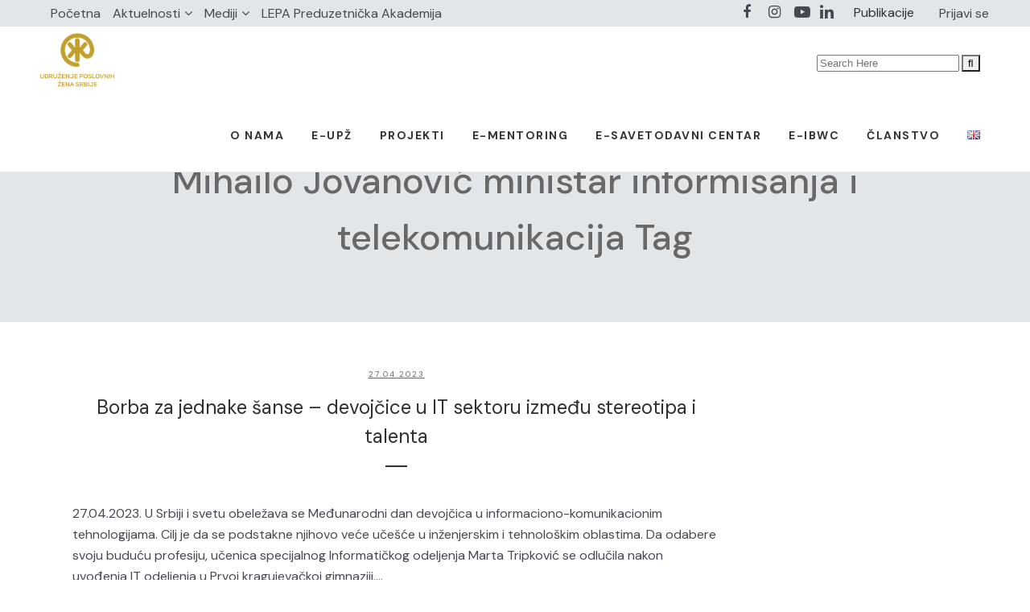

--- FILE ---
content_type: text/html; charset=UTF-8
request_url: https://poslovnezene.org.rs/tag/mihailo-jovanovic-ministar-informisanja-i-telekomunikacija/
body_size: 325788
content:
<!DOCTYPE html>
<html lang="sr-RS">
<head>
	<meta charset="UTF-8" />
	
				<meta name="viewport" content="width=device-width,initial-scale=1,user-scalable=no">
		
            
            
	<link rel="profile" href="http://gmpg.org/xfn/11" />
	<link rel="pingback" href="https://poslovnezene.org.rs/xmlrpc.php" />

	<meta name='robots' content='index, follow, max-image-preview:large, max-snippet:-1, max-video-preview:-1' />

	<!-- This site is optimized with the Yoast SEO plugin v20.11 - https://yoast.com/wordpress/plugins/seo/ -->
	<title>Mihailo Jovanović ministar informisanja i telekomunikacija Archives - Poslovne žene Srbije</title>
	<link rel="canonical" href="https://poslovnezene.org.rs/tag/mihailo-jovanovic-ministar-informisanja-i-telekomunikacija/" />
	<meta property="og:locale" content="sr_RS" />
	<meta property="og:type" content="article" />
	<meta property="og:title" content="Mihailo Jovanović ministar informisanja i telekomunikacija Archives - Poslovne žene Srbije" />
	<meta property="og:url" content="https://poslovnezene.org.rs/tag/mihailo-jovanovic-ministar-informisanja-i-telekomunikacija/" />
	<meta property="og:site_name" content="Poslovne žene Srbije" />
	<meta name="twitter:card" content="summary_large_image" />
	<script type="application/ld+json" class="yoast-schema-graph">{"@context":"https://schema.org","@graph":[{"@type":"CollectionPage","@id":"https://poslovnezene.org.rs/tag/mihailo-jovanovic-ministar-informisanja-i-telekomunikacija/","url":"https://poslovnezene.org.rs/tag/mihailo-jovanovic-ministar-informisanja-i-telekomunikacija/","name":"Mihailo Jovanović ministar informisanja i telekomunikacija Archives - Poslovne žene Srbije","isPartOf":{"@id":"https://poslovnezene.org.rs/#website"},"breadcrumb":{"@id":"https://poslovnezene.org.rs/tag/mihailo-jovanovic-ministar-informisanja-i-telekomunikacija/#breadcrumb"},"inLanguage":"sr-RS"},{"@type":"BreadcrumbList","@id":"https://poslovnezene.org.rs/tag/mihailo-jovanovic-ministar-informisanja-i-telekomunikacija/#breadcrumb","itemListElement":[{"@type":"ListItem","position":1,"name":"Home","item":"https://poslovnezene.org.rs/"},{"@type":"ListItem","position":2,"name":"Mihailo Jovanović ministar informisanja i telekomunikacija"}]},{"@type":"WebSite","@id":"https://poslovnezene.org.rs/#website","url":"https://poslovnezene.org.rs/","name":"Poslovne žene Srbije","description":"","publisher":{"@id":"https://poslovnezene.org.rs/#organization"},"potentialAction":[{"@type":"SearchAction","target":{"@type":"EntryPoint","urlTemplate":"https://poslovnezene.org.rs/?s={search_term_string}"},"query-input":"required name=search_term_string"}],"inLanguage":"sr-RS"},{"@type":"Organization","@id":"https://poslovnezene.org.rs/#organization","name":"Poslovne žene Srbije","url":"https://poslovnezene.org.rs/","logo":{"@type":"ImageObject","inLanguage":"sr-RS","@id":"https://poslovnezene.org.rs/#/schema/logo/image/","url":"https://poslovnezene.org.rs/wp-content/uploads/2023/05/UPZ-logo.png","contentUrl":"https://poslovnezene.org.rs/wp-content/uploads/2023/05/UPZ-logo.png","width":160,"height":129,"caption":"Poslovne žene Srbije"},"image":{"@id":"https://poslovnezene.org.rs/#/schema/logo/image/"},"sameAs":["https://www.facebook.com/UPZSrbije","https://www.instagram.com/upzsrbije/","https://www.youtube.com/channel/UCJPqw4u277lbdfcEYCSNhcQ"]}]}</script>
	<!-- / Yoast SEO plugin. -->


<link rel='dns-prefetch' href='//fonts.googleapis.com' />
<link rel="alternate" type="application/rss+xml" title="Poslovne žene Srbije &raquo; довод" href="https://poslovnezene.org.rs/feed/" />
<link rel="alternate" type="application/rss+xml" title="Poslovne žene Srbije &raquo; довод коментара" href="https://poslovnezene.org.rs/comments/feed/" />
<link rel="alternate" type="application/rss+xml" title="Poslovne žene Srbije &raquo; довод ознаке Mihailo Jovanović ministar informisanja i telekomunikacija" href="https://poslovnezene.org.rs/tag/mihailo-jovanovic-ministar-informisanja-i-telekomunikacija/feed/" />
		<!-- This site uses the Google Analytics by MonsterInsights plugin v9.11.1 - Using Analytics tracking - https://www.monsterinsights.com/ -->
							<script src="//www.googletagmanager.com/gtag/js?id=G-RCY9GBWYGK"  data-cfasync="false" data-wpfc-render="false" type="text/javascript" async></script>
			<script data-cfasync="false" data-wpfc-render="false" type="text/javascript">
				var mi_version = '9.11.1';
				var mi_track_user = true;
				var mi_no_track_reason = '';
								var MonsterInsightsDefaultLocations = {"page_location":"https:\/\/poslovnezene.org.rs\/tag\/mihailo-jovanovic-ministar-informisanja-i-telekomunikacija\/"};
								if ( typeof MonsterInsightsPrivacyGuardFilter === 'function' ) {
					var MonsterInsightsLocations = (typeof MonsterInsightsExcludeQuery === 'object') ? MonsterInsightsPrivacyGuardFilter( MonsterInsightsExcludeQuery ) : MonsterInsightsPrivacyGuardFilter( MonsterInsightsDefaultLocations );
				} else {
					var MonsterInsightsLocations = (typeof MonsterInsightsExcludeQuery === 'object') ? MonsterInsightsExcludeQuery : MonsterInsightsDefaultLocations;
				}

								var disableStrs = [
										'ga-disable-G-RCY9GBWYGK',
									];

				/* Function to detect opted out users */
				function __gtagTrackerIsOptedOut() {
					for (var index = 0; index < disableStrs.length; index++) {
						if (document.cookie.indexOf(disableStrs[index] + '=true') > -1) {
							return true;
						}
					}

					return false;
				}

				/* Disable tracking if the opt-out cookie exists. */
				if (__gtagTrackerIsOptedOut()) {
					for (var index = 0; index < disableStrs.length; index++) {
						window[disableStrs[index]] = true;
					}
				}

				/* Opt-out function */
				function __gtagTrackerOptout() {
					for (var index = 0; index < disableStrs.length; index++) {
						document.cookie = disableStrs[index] + '=true; expires=Thu, 31 Dec 2099 23:59:59 UTC; path=/';
						window[disableStrs[index]] = true;
					}
				}

				if ('undefined' === typeof gaOptout) {
					function gaOptout() {
						__gtagTrackerOptout();
					}
				}
								window.dataLayer = window.dataLayer || [];

				window.MonsterInsightsDualTracker = {
					helpers: {},
					trackers: {},
				};
				if (mi_track_user) {
					function __gtagDataLayer() {
						dataLayer.push(arguments);
					}

					function __gtagTracker(type, name, parameters) {
						if (!parameters) {
							parameters = {};
						}

						if (parameters.send_to) {
							__gtagDataLayer.apply(null, arguments);
							return;
						}

						if (type === 'event') {
														parameters.send_to = monsterinsights_frontend.v4_id;
							var hookName = name;
							if (typeof parameters['event_category'] !== 'undefined') {
								hookName = parameters['event_category'] + ':' + name;
							}

							if (typeof MonsterInsightsDualTracker.trackers[hookName] !== 'undefined') {
								MonsterInsightsDualTracker.trackers[hookName](parameters);
							} else {
								__gtagDataLayer('event', name, parameters);
							}
							
						} else {
							__gtagDataLayer.apply(null, arguments);
						}
					}

					__gtagTracker('js', new Date());
					__gtagTracker('set', {
						'developer_id.dZGIzZG': true,
											});
					if ( MonsterInsightsLocations.page_location ) {
						__gtagTracker('set', MonsterInsightsLocations);
					}
										__gtagTracker('config', 'G-RCY9GBWYGK', {"forceSSL":"true","link_attribution":"true"} );
										window.gtag = __gtagTracker;										(function () {
						/* https://developers.google.com/analytics/devguides/collection/analyticsjs/ */
						/* ga and __gaTracker compatibility shim. */
						var noopfn = function () {
							return null;
						};
						var newtracker = function () {
							return new Tracker();
						};
						var Tracker = function () {
							return null;
						};
						var p = Tracker.prototype;
						p.get = noopfn;
						p.set = noopfn;
						p.send = function () {
							var args = Array.prototype.slice.call(arguments);
							args.unshift('send');
							__gaTracker.apply(null, args);
						};
						var __gaTracker = function () {
							var len = arguments.length;
							if (len === 0) {
								return;
							}
							var f = arguments[len - 1];
							if (typeof f !== 'object' || f === null || typeof f.hitCallback !== 'function') {
								if ('send' === arguments[0]) {
									var hitConverted, hitObject = false, action;
									if ('event' === arguments[1]) {
										if ('undefined' !== typeof arguments[3]) {
											hitObject = {
												'eventAction': arguments[3],
												'eventCategory': arguments[2],
												'eventLabel': arguments[4],
												'value': arguments[5] ? arguments[5] : 1,
											}
										}
									}
									if ('pageview' === arguments[1]) {
										if ('undefined' !== typeof arguments[2]) {
											hitObject = {
												'eventAction': 'page_view',
												'page_path': arguments[2],
											}
										}
									}
									if (typeof arguments[2] === 'object') {
										hitObject = arguments[2];
									}
									if (typeof arguments[5] === 'object') {
										Object.assign(hitObject, arguments[5]);
									}
									if ('undefined' !== typeof arguments[1].hitType) {
										hitObject = arguments[1];
										if ('pageview' === hitObject.hitType) {
											hitObject.eventAction = 'page_view';
										}
									}
									if (hitObject) {
										action = 'timing' === arguments[1].hitType ? 'timing_complete' : hitObject.eventAction;
										hitConverted = mapArgs(hitObject);
										__gtagTracker('event', action, hitConverted);
									}
								}
								return;
							}

							function mapArgs(args) {
								var arg, hit = {};
								var gaMap = {
									'eventCategory': 'event_category',
									'eventAction': 'event_action',
									'eventLabel': 'event_label',
									'eventValue': 'event_value',
									'nonInteraction': 'non_interaction',
									'timingCategory': 'event_category',
									'timingVar': 'name',
									'timingValue': 'value',
									'timingLabel': 'event_label',
									'page': 'page_path',
									'location': 'page_location',
									'title': 'page_title',
									'referrer' : 'page_referrer',
								};
								for (arg in args) {
																		if (!(!args.hasOwnProperty(arg) || !gaMap.hasOwnProperty(arg))) {
										hit[gaMap[arg]] = args[arg];
									} else {
										hit[arg] = args[arg];
									}
								}
								return hit;
							}

							try {
								f.hitCallback();
							} catch (ex) {
							}
						};
						__gaTracker.create = newtracker;
						__gaTracker.getByName = newtracker;
						__gaTracker.getAll = function () {
							return [];
						};
						__gaTracker.remove = noopfn;
						__gaTracker.loaded = true;
						window['__gaTracker'] = __gaTracker;
					})();
									} else {
										console.log("");
					(function () {
						function __gtagTracker() {
							return null;
						}

						window['__gtagTracker'] = __gtagTracker;
						window['gtag'] = __gtagTracker;
					})();
									}
			</script>
							<!-- / Google Analytics by MonsterInsights -->
		<style id='wp-img-auto-sizes-contain-inline-css' type='text/css'>
img:is([sizes=auto i],[sizes^="auto," i]){contain-intrinsic-size:3000px 1500px}
/*# sourceURL=wp-img-auto-sizes-contain-inline-css */
</style>
<link rel='stylesheet' id='layerslider-css' href='https://poslovnezene.org.rs/wp-content/plugins/LayerSlider/assets/static/layerslider/css/layerslider.css?ver=7.0.7' type='text/css' media='all' />
<style id='wp-emoji-styles-inline-css' type='text/css'>

	img.wp-smiley, img.emoji {
		display: inline !important;
		border: none !important;
		box-shadow: none !important;
		height: 1em !important;
		width: 1em !important;
		margin: 0 0.07em !important;
		vertical-align: -0.1em !important;
		background: none !important;
		padding: 0 !important;
	}
/*# sourceURL=wp-emoji-styles-inline-css */
</style>
<link rel='stylesheet' id='wp-block-library-css' href='https://poslovnezene.org.rs/wp-includes/css/dist/block-library/style.min.css?ver=6.9' type='text/css' media='all' />
<style id='global-styles-inline-css' type='text/css'>
:root{--wp--preset--aspect-ratio--square: 1;--wp--preset--aspect-ratio--4-3: 4/3;--wp--preset--aspect-ratio--3-4: 3/4;--wp--preset--aspect-ratio--3-2: 3/2;--wp--preset--aspect-ratio--2-3: 2/3;--wp--preset--aspect-ratio--16-9: 16/9;--wp--preset--aspect-ratio--9-16: 9/16;--wp--preset--color--black: #000000;--wp--preset--color--cyan-bluish-gray: #abb8c3;--wp--preset--color--white: #ffffff;--wp--preset--color--pale-pink: #f78da7;--wp--preset--color--vivid-red: #cf2e2e;--wp--preset--color--luminous-vivid-orange: #ff6900;--wp--preset--color--luminous-vivid-amber: #fcb900;--wp--preset--color--light-green-cyan: #7bdcb5;--wp--preset--color--vivid-green-cyan: #00d084;--wp--preset--color--pale-cyan-blue: #8ed1fc;--wp--preset--color--vivid-cyan-blue: #0693e3;--wp--preset--color--vivid-purple: #9b51e0;--wp--preset--gradient--vivid-cyan-blue-to-vivid-purple: linear-gradient(135deg,rgb(6,147,227) 0%,rgb(155,81,224) 100%);--wp--preset--gradient--light-green-cyan-to-vivid-green-cyan: linear-gradient(135deg,rgb(122,220,180) 0%,rgb(0,208,130) 100%);--wp--preset--gradient--luminous-vivid-amber-to-luminous-vivid-orange: linear-gradient(135deg,rgb(252,185,0) 0%,rgb(255,105,0) 100%);--wp--preset--gradient--luminous-vivid-orange-to-vivid-red: linear-gradient(135deg,rgb(255,105,0) 0%,rgb(207,46,46) 100%);--wp--preset--gradient--very-light-gray-to-cyan-bluish-gray: linear-gradient(135deg,rgb(238,238,238) 0%,rgb(169,184,195) 100%);--wp--preset--gradient--cool-to-warm-spectrum: linear-gradient(135deg,rgb(74,234,220) 0%,rgb(151,120,209) 20%,rgb(207,42,186) 40%,rgb(238,44,130) 60%,rgb(251,105,98) 80%,rgb(254,248,76) 100%);--wp--preset--gradient--blush-light-purple: linear-gradient(135deg,rgb(255,206,236) 0%,rgb(152,150,240) 100%);--wp--preset--gradient--blush-bordeaux: linear-gradient(135deg,rgb(254,205,165) 0%,rgb(254,45,45) 50%,rgb(107,0,62) 100%);--wp--preset--gradient--luminous-dusk: linear-gradient(135deg,rgb(255,203,112) 0%,rgb(199,81,192) 50%,rgb(65,88,208) 100%);--wp--preset--gradient--pale-ocean: linear-gradient(135deg,rgb(255,245,203) 0%,rgb(182,227,212) 50%,rgb(51,167,181) 100%);--wp--preset--gradient--electric-grass: linear-gradient(135deg,rgb(202,248,128) 0%,rgb(113,206,126) 100%);--wp--preset--gradient--midnight: linear-gradient(135deg,rgb(2,3,129) 0%,rgb(40,116,252) 100%);--wp--preset--font-size--small: 13px;--wp--preset--font-size--medium: 20px;--wp--preset--font-size--large: 36px;--wp--preset--font-size--x-large: 42px;--wp--preset--spacing--20: 0.44rem;--wp--preset--spacing--30: 0.67rem;--wp--preset--spacing--40: 1rem;--wp--preset--spacing--50: 1.5rem;--wp--preset--spacing--60: 2.25rem;--wp--preset--spacing--70: 3.38rem;--wp--preset--spacing--80: 5.06rem;--wp--preset--shadow--natural: 6px 6px 9px rgba(0, 0, 0, 0.2);--wp--preset--shadow--deep: 12px 12px 50px rgba(0, 0, 0, 0.4);--wp--preset--shadow--sharp: 6px 6px 0px rgba(0, 0, 0, 0.2);--wp--preset--shadow--outlined: 6px 6px 0px -3px rgb(255, 255, 255), 6px 6px rgb(0, 0, 0);--wp--preset--shadow--crisp: 6px 6px 0px rgb(0, 0, 0);}:where(.is-layout-flex){gap: 0.5em;}:where(.is-layout-grid){gap: 0.5em;}body .is-layout-flex{display: flex;}.is-layout-flex{flex-wrap: wrap;align-items: center;}.is-layout-flex > :is(*, div){margin: 0;}body .is-layout-grid{display: grid;}.is-layout-grid > :is(*, div){margin: 0;}:where(.wp-block-columns.is-layout-flex){gap: 2em;}:where(.wp-block-columns.is-layout-grid){gap: 2em;}:where(.wp-block-post-template.is-layout-flex){gap: 1.25em;}:where(.wp-block-post-template.is-layout-grid){gap: 1.25em;}.has-black-color{color: var(--wp--preset--color--black) !important;}.has-cyan-bluish-gray-color{color: var(--wp--preset--color--cyan-bluish-gray) !important;}.has-white-color{color: var(--wp--preset--color--white) !important;}.has-pale-pink-color{color: var(--wp--preset--color--pale-pink) !important;}.has-vivid-red-color{color: var(--wp--preset--color--vivid-red) !important;}.has-luminous-vivid-orange-color{color: var(--wp--preset--color--luminous-vivid-orange) !important;}.has-luminous-vivid-amber-color{color: var(--wp--preset--color--luminous-vivid-amber) !important;}.has-light-green-cyan-color{color: var(--wp--preset--color--light-green-cyan) !important;}.has-vivid-green-cyan-color{color: var(--wp--preset--color--vivid-green-cyan) !important;}.has-pale-cyan-blue-color{color: var(--wp--preset--color--pale-cyan-blue) !important;}.has-vivid-cyan-blue-color{color: var(--wp--preset--color--vivid-cyan-blue) !important;}.has-vivid-purple-color{color: var(--wp--preset--color--vivid-purple) !important;}.has-black-background-color{background-color: var(--wp--preset--color--black) !important;}.has-cyan-bluish-gray-background-color{background-color: var(--wp--preset--color--cyan-bluish-gray) !important;}.has-white-background-color{background-color: var(--wp--preset--color--white) !important;}.has-pale-pink-background-color{background-color: var(--wp--preset--color--pale-pink) !important;}.has-vivid-red-background-color{background-color: var(--wp--preset--color--vivid-red) !important;}.has-luminous-vivid-orange-background-color{background-color: var(--wp--preset--color--luminous-vivid-orange) !important;}.has-luminous-vivid-amber-background-color{background-color: var(--wp--preset--color--luminous-vivid-amber) !important;}.has-light-green-cyan-background-color{background-color: var(--wp--preset--color--light-green-cyan) !important;}.has-vivid-green-cyan-background-color{background-color: var(--wp--preset--color--vivid-green-cyan) !important;}.has-pale-cyan-blue-background-color{background-color: var(--wp--preset--color--pale-cyan-blue) !important;}.has-vivid-cyan-blue-background-color{background-color: var(--wp--preset--color--vivid-cyan-blue) !important;}.has-vivid-purple-background-color{background-color: var(--wp--preset--color--vivid-purple) !important;}.has-black-border-color{border-color: var(--wp--preset--color--black) !important;}.has-cyan-bluish-gray-border-color{border-color: var(--wp--preset--color--cyan-bluish-gray) !important;}.has-white-border-color{border-color: var(--wp--preset--color--white) !important;}.has-pale-pink-border-color{border-color: var(--wp--preset--color--pale-pink) !important;}.has-vivid-red-border-color{border-color: var(--wp--preset--color--vivid-red) !important;}.has-luminous-vivid-orange-border-color{border-color: var(--wp--preset--color--luminous-vivid-orange) !important;}.has-luminous-vivid-amber-border-color{border-color: var(--wp--preset--color--luminous-vivid-amber) !important;}.has-light-green-cyan-border-color{border-color: var(--wp--preset--color--light-green-cyan) !important;}.has-vivid-green-cyan-border-color{border-color: var(--wp--preset--color--vivid-green-cyan) !important;}.has-pale-cyan-blue-border-color{border-color: var(--wp--preset--color--pale-cyan-blue) !important;}.has-vivid-cyan-blue-border-color{border-color: var(--wp--preset--color--vivid-cyan-blue) !important;}.has-vivid-purple-border-color{border-color: var(--wp--preset--color--vivid-purple) !important;}.has-vivid-cyan-blue-to-vivid-purple-gradient-background{background: var(--wp--preset--gradient--vivid-cyan-blue-to-vivid-purple) !important;}.has-light-green-cyan-to-vivid-green-cyan-gradient-background{background: var(--wp--preset--gradient--light-green-cyan-to-vivid-green-cyan) !important;}.has-luminous-vivid-amber-to-luminous-vivid-orange-gradient-background{background: var(--wp--preset--gradient--luminous-vivid-amber-to-luminous-vivid-orange) !important;}.has-luminous-vivid-orange-to-vivid-red-gradient-background{background: var(--wp--preset--gradient--luminous-vivid-orange-to-vivid-red) !important;}.has-very-light-gray-to-cyan-bluish-gray-gradient-background{background: var(--wp--preset--gradient--very-light-gray-to-cyan-bluish-gray) !important;}.has-cool-to-warm-spectrum-gradient-background{background: var(--wp--preset--gradient--cool-to-warm-spectrum) !important;}.has-blush-light-purple-gradient-background{background: var(--wp--preset--gradient--blush-light-purple) !important;}.has-blush-bordeaux-gradient-background{background: var(--wp--preset--gradient--blush-bordeaux) !important;}.has-luminous-dusk-gradient-background{background: var(--wp--preset--gradient--luminous-dusk) !important;}.has-pale-ocean-gradient-background{background: var(--wp--preset--gradient--pale-ocean) !important;}.has-electric-grass-gradient-background{background: var(--wp--preset--gradient--electric-grass) !important;}.has-midnight-gradient-background{background: var(--wp--preset--gradient--midnight) !important;}.has-small-font-size{font-size: var(--wp--preset--font-size--small) !important;}.has-medium-font-size{font-size: var(--wp--preset--font-size--medium) !important;}.has-large-font-size{font-size: var(--wp--preset--font-size--large) !important;}.has-x-large-font-size{font-size: var(--wp--preset--font-size--x-large) !important;}
/*# sourceURL=global-styles-inline-css */
</style>

<style id='classic-theme-styles-inline-css' type='text/css'>
/*! This file is auto-generated */
.wp-block-button__link{color:#fff;background-color:#32373c;border-radius:9999px;box-shadow:none;text-decoration:none;padding:calc(.667em + 2px) calc(1.333em + 2px);font-size:1.125em}.wp-block-file__button{background:#32373c;color:#fff;text-decoration:none}
/*# sourceURL=/wp-includes/css/classic-themes.min.css */
</style>
<link rel='stylesheet' id='contact-form-7-css' href='https://poslovnezene.org.rs/wp-content/plugins/contact-form-7/includes/css/styles.css?ver=5.7.7' type='text/css' media='all' />
<link rel='stylesheet' id='hide-admin-bar-based-on-user-roles-css' href='https://poslovnezene.org.rs/wp-content/plugins/hide-admin-bar-based-on-user-roles/public/css/hide-admin-bar-based-on-user-roles-public.css?ver=3.5.6' type='text/css' media='all' />
<link rel='stylesheet' id='ns-category-widget-tree-style-css' href='https://poslovnezene.org.rs/wp-content/plugins/ns-category-widget/public/assets/css/themes/default/style.css?ver=3.1.7' type='text/css' media='all' />
<link rel='stylesheet' id='qi-addons-for-elementor-grid-style-css' href='https://poslovnezene.org.rs/wp-content/plugins/qi-addons-for-elementor/assets/css/grid.min.css?ver=6.9' type='text/css' media='all' />
<link rel='stylesheet' id='qi-addons-for-elementor-helper-parts-style-css' href='https://poslovnezene.org.rs/wp-content/plugins/qi-addons-for-elementor/assets/css/helper-parts.min.css?ver=6.9' type='text/css' media='all' />
<link rel='stylesheet' id='qi-addons-for-elementor-style-css' href='https://poslovnezene.org.rs/wp-content/plugins/qi-addons-for-elementor/assets/css/main.min.css?ver=6.9' type='text/css' media='all' />
<link rel='stylesheet' id='mediaelement-css' href='https://poslovnezene.org.rs/wp-includes/js/mediaelement/mediaelementplayer-legacy.min.css?ver=4.2.17' type='text/css' media='all' />
<link rel='stylesheet' id='wp-mediaelement-css' href='https://poslovnezene.org.rs/wp-includes/js/mediaelement/wp-mediaelement.min.css?ver=6.9' type='text/css' media='all' />
<link rel='stylesheet' id='bridge-default-style-css' href='https://poslovnezene.org.rs/wp-content/themes/bridge/style.css?ver=6.9' type='text/css' media='all' />
<link rel='stylesheet' id='bridge-qode-font_awesome-css' href='https://poslovnezene.org.rs/wp-content/themes/bridge/css/font-awesome/css/font-awesome.min.css?ver=6.9' type='text/css' media='all' />
<link rel='stylesheet' id='bridge-qode-font_elegant-css' href='https://poslovnezene.org.rs/wp-content/themes/bridge/css/elegant-icons/style.min.css?ver=6.9' type='text/css' media='all' />
<link rel='stylesheet' id='bridge-qode-linea_icons-css' href='https://poslovnezene.org.rs/wp-content/themes/bridge/css/linea-icons/style.css?ver=6.9' type='text/css' media='all' />
<link rel='stylesheet' id='bridge-qode-dripicons-css' href='https://poslovnezene.org.rs/wp-content/themes/bridge/css/dripicons/dripicons.css?ver=6.9' type='text/css' media='all' />
<link rel='stylesheet' id='bridge-qode-kiko-css' href='https://poslovnezene.org.rs/wp-content/themes/bridge/css/kiko/kiko-all.css?ver=6.9' type='text/css' media='all' />
<link rel='stylesheet' id='bridge-qode-font_awesome_5-css' href='https://poslovnezene.org.rs/wp-content/themes/bridge/css/font-awesome-5/css/font-awesome-5.min.css?ver=6.9' type='text/css' media='all' />
<link rel='stylesheet' id='bridge-stylesheet-css' href='https://poslovnezene.org.rs/wp-content/themes/bridge/css/stylesheet.min.css?ver=6.9' type='text/css' media='all' />
<style id='bridge-stylesheet-inline-css' type='text/css'>
   .archive.disabled_footer_top .footer_top_holder, .archive.disabled_footer_bottom .footer_bottom_holder { display: none;}


/*# sourceURL=bridge-stylesheet-inline-css */
</style>
<link rel='stylesheet' id='bridge-print-css' href='https://poslovnezene.org.rs/wp-content/themes/bridge/css/print.css?ver=6.9' type='text/css' media='all' />
<link rel='stylesheet' id='bridge-style-dynamic-css' href='https://poslovnezene.org.rs/wp-content/themes/bridge/css/style_dynamic.css?ver=1707472555' type='text/css' media='all' />
<link rel='stylesheet' id='bridge-responsive-css' href='https://poslovnezene.org.rs/wp-content/themes/bridge/css/responsive.min.css?ver=6.9' type='text/css' media='all' />
<link rel='stylesheet' id='bridge-style-dynamic-responsive-css' href='https://poslovnezene.org.rs/wp-content/themes/bridge/css/style_dynamic_responsive.css?ver=1707472555' type='text/css' media='all' />
<style id='bridge-style-dynamic-responsive-inline-css' type='text/css'>
 .q_icon_with_title.tiny .icon_holder img {
    width: auto;
}

.q_icon_with_title .icon_text_inner .icon_title{
    margin-bottom: 13px;
}

.q_icon_with_title .icon_text_inner {
    padding: 0 0 12px;
}


.qode_video_box .qode_video_image .qode_video_box_button_arrow {
    border-top: 15px solid transparent;
    border-left: 22px solid #fff;
    border-bottom: 15px solid transparent;
}

.q_counter_holder p.counter_text {
    margin: 7px 0 0;
    font-family: 'Cabin Condensed', sans-serif;
    letter-spacing: 2px;
}

.q_counter_holder span.counter {
    font-family: 'Scope One', sans-serif;
}



.qode-btn.qode-btn-icon.qode-btn-solid {
    line-height: 50px;
}

.qode-btn.qode-btn-icon {
    height: 50px;
}

.qode-btn.qode-btn-icon.qode-btn-icon-rotate .qode-button-v2-icon-holder .qode-button-v2-icon-holder-inner{
    margin-top: 4px;
    color: #ff0000;
}

.qode-btn.qode-btn-icon.qode-btn-icon-rotate .qode-button-v2-icon-holder:before{
    color: #ff0000;
    top: 1px;
}

.qode-btn.qode-btn-icon.qode-btn-icon-rotate .qode-button-v2-icon-holder .qode-button-v2-icon-holder-inner {
    padding: 0 10px 0 6px;
}


.qode-btn.qode-btn-icon .qode-button-v2-icon-holder {
    font-size: 26px;
}

.q_price_table,
.price_table_inner ul li.table_title .title_content {
    color:#333;
    }

.q_price_table .price_table_inner {
    background-color: #fafafa;
    border: 1px solid #c3c3c34a;
}
}

.q_price_table {
    border-top: 0px!important;
}

.price_table_inner ul li.pricing_table_content li {
    font-size: 15px;
    font-family: 'Scope One', sans-serif;
    font-weight: 400;
    line-height: 25px;
    color: #333;
}

.price_table_inner ul li.pricing_table_content {
    padding: 20px;
}

.price_table_inner .price_button {
    padding: 0 0 40px;
}

.price_table_inner ul li.table_title .title_content {
    font-weight: 400;
    font-size: 24px;
    line-height: 34px;
    color: #333;
}

.price_table_inner ul li.table_title {
    padding: 30px 25px 16px;
}

.q_price_table.active .active_text {
    font-size: 15px;
    line-height: 49px;
    color: #fff;
    text-transform: uppercase;
    font-weight: 600;
    letter-spacing: 2px;
    background-color: #000;
}

@media only screen and (min-width: 767px){
.q_price_table.active .active_text {
    top: -50px;
}
}

.price_in_table .price {
    font-size: 54px;
    line-height: 64px;
    padding: 0 0px 0px 8px;
    font-weight: 600;
    color:#333;
    font-family: 'Scope One', sans-serif;
}

.price_in_table .mark {
    vertical-align: bottom;
    position: relative;
    font-size: 16px;
    font-weight: 600;
    text-transform: none;
    top: -3px;
}

.price_in_table .value {
    font-size: 16px;
    font-weight: 600;
    top: 8px;
}

 @media only screen and (max-width: 600px) {
.qode_pricing_tables .q_price_table.active {
margin-top: 35px;
margin-bottom: 50px;
}
}

.q_price_table.active .price_table_inner .price_button {
    margin-bottom: 31px;
}

.qode-btn.qode-btn-icon.qode-btn-icon-rotate.button-slider .qode-button-v2-icon-holder:before, .qode-btn.qode-btn-icon.qode-btn-icon-rotate.button-slider .qode-button-v2-icon-holder .qode-button-v2-icon-holder-inner{
    color: white;
}

.qbutton.big_large, .qbutton.big_large_full_width {
    letter-spacing: 3px;
    font-weight: 600;
   }

.q_price_table {
    border-top: 0px;
}

.q_progress_bar {
    margin: 0 0 20px;
}

@media only screen and (min-width: 769px){
    .qode-advanced-image-gallery .qode-aig-masonry.qode-aig-four-columns .qode-aig-grid-sizer, .qode-advanced-image-gallery .qode-aig-masonry.qode-aig-four-columns .qode-aig-image{
        width: 25%;
    }
    .qode-advanced-image-gallery .qode-aig-masonry.qode-aig-four-columns .qode-aig-image.qode-aig-large-masonry-item{
        width: 50%;
    }
}

.testimonials_holder .flex-direction-nav a {
    width: 36px;
    height: 36px;
    border: 1px solid #ff0000;
    border-radius: 50%;
    background-color: #ff0000;
}

.testimonials_holder .flex-direction-nav a:before {
    height: 35px;
    width: 34px;
    line-height: 34px;
    font-size: 20px;
    color: #fff;
}

.testimonials_holder .flex-direction-nav a:hover {
    background-color: #e60d14;
}

.qode_image_gallery_no_space .controls a.next-slide span, .qode_image_gallery_no_space .controls a.prev-slide span {
    background-color: #ff0000;
    border: 1px solid #ff0000;
    color: #fff;
}

.qode_image_gallery_no_space .controls a:hover span{
    background-color: #e60d14 !important;
}

#back_to_top span i {
    font-size: 25px;
    line-height: 58px;
}

@media only screen and (max-width: 768px){
    .qbutton.medium{
        padding: 0 40px;
    }

    .qbutton.big_large_full_width{
        height: 110px;
        line-height: 110px;
        font-size: 26px;
        padding: 0;
    }
}

header:not(.with_hover_bg_color) nav.main_menu>ul>li:hover>a{
    opacity: 1;
}

nav.main_menu ul li a span.underline_dash{
    bottom: -1px;
    border-radius: 5px;
    width: 104%;
}

@media only screen and (max-width: 800px){
    .qode_image_gallery_no_space ul li{
        width: 50%;
        float: left;
    }
}

@media only screen and (max-width: 480px){
    .qode_image_gallery_no_space ul li{
        width: 100%;
        float: none;
    }
}

@media only screen and (max-width: 768px){
.title.title_size_large h1 {
    font-size: 60px!important;
    line-height: 70px!important;
}
}

@media only screen and (max-width: 480px){
.title.title_size_large h1 {
    font-size: 40px!important;
    line-height: 50px!important;
}
}

.q_icon_with_title .icon_title_holder {
    margin: 0px;
}

@media only screen and (max-width: 600px) {
    .q_price_table.active .active_text {
        position: relative;
        top: 0;
    }

    .qode_pricing_tables.four_columns .q_price_table {
        width: 48.75%;
        margin-bottom: 50px;
    }

    .qode_pricing_tables .q_price_table.active {
        margin-top: 0;
    }

}

@media only screen and (min-width: 1921px) {

    .title.has_fixed_background {

        background-size: 100% !important;

    }

}

.qode-custom-icon-with-title .q_icon_with_title .icon_text_inner h5, 
.qode-custom-icon-with-title .q_icon_with_title .icon_text_inner p {
    display: none;
}

.qode-custom-icon-with-title .q_icon_with_title .icon_text_inner a {
    color: #333333;
    font-family: 'Scope One', sans-serif;
    font-size: 18px;
    line-height: 28px;
    font-weight: 400;
    margin: 0;
}

.qode-custom-icon-with-title .q_icon_with_title .icon_text_inner a:hover {
    color: #ff0000 !important;
}

.qode-custom-icon-with-title .q_icon_with_title.tiny .icon_text_holder {
    padding: 0 0 0 36px;
}

.qode-custom-icon-with-title .q_icon_with_title .icon_text_inner {
    padding: 0;
}

.qode-custom-icon-with-title .q_icon_with_title .icon_holder span {
    position: relative;
    top: 1px;
}

@media only screen and (max-width: 1024px) {

    .qode-rev-subtitle {

        letter-spacing: 1px !important;

    }

 

    .qode-rev-title {

        letter-spacing: 0px !important;

    }

}
/*# sourceURL=bridge-style-dynamic-responsive-inline-css */
</style>
<link rel='stylesheet' id='js_composer_front-css' href='https://poslovnezene.org.rs/wp-content/plugins/js_composer/assets/css/js_composer.min.css?ver=6.8.0' type='text/css' media='all' />
<link rel='stylesheet' id='bridge-style-handle-google-fonts-css' href='https://fonts.googleapis.com/css?family=Raleway%3A100%2C200%2C300%2C400%2C500%2C600%2C700%2C800%2C900%2C100italic%2C300italic%2C400italic%2C700italic%7CDM+Sans%3A100%2C200%2C300%2C400%2C500%2C600%2C700%2C800%2C900%2C100italic%2C300italic%2C400italic%2C700italic%7CCabin+Condensed%3A100%2C200%2C300%2C400%2C500%2C600%2C700%2C800%2C900%2C100italic%2C300italic%2C400italic%2C700italic%7CScope+One%3A100%2C200%2C300%2C400%2C500%2C600%2C700%2C800%2C900%2C100italic%2C300italic%2C400italic%2C700italic&#038;subset=latin%2Clatin-ext&#038;ver=1.0.0' type='text/css' media='all' />
<link rel='stylesheet' id='bridge-core-dashboard-style-css' href='https://poslovnezene.org.rs/wp-content/plugins/bridge-core/modules/core-dashboard/assets/css/core-dashboard.min.css?ver=6.9' type='text/css' media='all' />
<style id='wcw-inlinecss-inline-css' type='text/css'>
.widget_wpcategorieswidget ul.children{display:none;} .widget_wp_categories_widget{background:#fff; position:relative;}.widget_wp_categories_widget h2,.widget_wpcategorieswidget h2{color:#4a5f6d;font-size:20px;font-weight:400;margin:0 0 25px;line-height:24px;text-transform:uppercase}.widget_wp_categories_widget ul li,.widget_wpcategorieswidget ul li{font-size: 16px; margin: 0px; border-bottom: 1px dashed #f0f0f0; position: relative; list-style-type: none; line-height: 35px;}.widget_wp_categories_widget ul li:last-child,.widget_wpcategorieswidget ul li:last-child{border:none;}.widget_wp_categories_widget ul li a,.widget_wpcategorieswidget ul li a{display:inline-block;color:#007acc;transition:all .5s ease;-webkit-transition:all .5s ease;-ms-transition:all .5s ease;-moz-transition:all .5s ease;text-decoration:none;}.widget_wp_categories_widget ul li a:hover,.widget_wp_categories_widget ul li.active-cat a,.widget_wp_categories_widget ul li.active-cat span.post-count,.widget_wpcategorieswidget ul li a:hover,.widget_wpcategorieswidget ul li.active-cat a,.widget_wpcategorieswidget ul li.active-cat span.post-count{color:#ee546c}.widget_wp_categories_widget ul li span.post-count,.widget_wpcategorieswidget ul li span.post-count{height: 30px; min-width: 35px; text-align: center; background: #fff; color: #605f5f; border-radius: 5px; box-shadow: inset 2px 1px 3px rgba(0, 122, 204,.1); top: 0px; float: right; margin-top: 2px;}li.cat-item.cat-have-child > span.post-count{float:inherit;}li.cat-item.cat-item-7.cat-have-child { background: #f8f9fa; }li.cat-item.cat-have-child > span.post-count:before { content: "("; }li.cat-item.cat-have-child > span.post-count:after { content: ")"; }.cat-have-child.open-m-menu ul.children li { border-top: 1px solid #d8d8d8;border-bottom:none;}li.cat-item.cat-have-child:after{ position: absolute; right: 8px; top: 8px; background-image: url([data-uri]); content: ""; width: 18px; height: 18px;transform: rotate(270deg);}ul.children li.cat-item.cat-have-child:after{content:"";background-image: none;}.cat-have-child ul.children {display: none; z-index: 9; width: auto; position: relative; margin: 0px; padding: 0px; margin-top: 0px; padding-top: 10px; padding-bottom: 10px; list-style: none; text-align: left; background:  #f8f9fa; padding-left: 5px;}.widget_wp_categories_widget ul li ul.children li,.widget_wpcategorieswidget ul li ul.children li { border-bottom: 1px solid #fff; padding-right: 5px; }.cat-have-child.open-m-menu ul.children{display:block;}li.cat-item.cat-have-child.open-m-menu:after{transform: rotate(0deg);}.widget_wp_categories_widget > li.product_cat,.widget_wpcategorieswidget > li.product_cat {list-style: none;}.widget_wp_categories_widget > ul,.widget_wpcategorieswidget > ul {padding: 0px;}.widget_wp_categories_widget > ul li ul ,.widget_wpcategorieswidget > ul li ul {padding-left: 15px;}
/*# sourceURL=wcw-inlinecss-inline-css */
</style>
<link rel='stylesheet' id='popup-maker-site-css' href='https://poslovnezene.org.rs/wp-content/plugins/popup-maker/assets/css/pum-site.min.css?ver=1.18.2' type='text/css' media='all' />
<style id='popup-maker-site-inline-css' type='text/css'>
/* Popup Google Fonts */
@import url('//fonts.googleapis.com/css?family=Montserrat:100');

/* Popup Theme 24749: UPŽ */
.pum-theme-24749, .pum-theme-default-theme { background-color: rgba( 255, 244, 244, 1.00 ) } 
.pum-theme-24749 .pum-container, .pum-theme-default-theme .pum-container { padding: 1px; border-radius: 36px; border: 1px none #000000; box-shadow: 1px 1px 3px 0px rgba( 2, 2, 2, 0.23 ); background-color: rgba( 227, 230, 232, 0.00 ) } 
.pum-theme-24749 .pum-title, .pum-theme-default-theme .pum-title { color: #686869; text-align: center; text-shadow: 0px 0px 0px rgba( 2, 2, 2, 0.23 ); font-family: Lucida Grande; font-weight: 400; font-size: 40px; line-height: 56px } 
.pum-theme-24749 .pum-content, .pum-theme-default-theme .pum-content { color: #8c3d3d; font-family: Georgia; font-weight: 400 } 
.pum-theme-24749 .pum-content + .pum-close, .pum-theme-default-theme .pum-content + .pum-close { position: absolute; height: 45px; width: auto; left: auto; right: -46px; bottom: -21px; top: auto; padding: 6px; color: #ffffff; font-family: Tahoma; font-weight: 300; font-size: 14px; line-height: 17px; border: 3px solid #c18593; border-radius: 9px; box-shadow: 4px 1px 3px -2px rgba( 232, 232, 232, 0.89 ); text-shadow: 2px 0px 12px rgba( 0, 0, 0, 0.17 ); background-color: rgba( 93, 93, 104, 0.33 ) } 

/* Popup Theme 24750: Light Box */
.pum-theme-24750, .pum-theme-lightbox { background-color: rgba( 237, 194, 214, 0.60 ) } 
.pum-theme-24750 .pum-container, .pum-theme-lightbox .pum-container { padding: 23px; border-radius: 3px; border: 5px solid #1e28bc; box-shadow: 0px 0px 30px 0px rgba( 2, 2, 2, 1.00 ); background-color: rgba( 242, 222, 236, 1.00 ) } 
.pum-theme-24750 .pum-title, .pum-theme-lightbox .pum-title { color: #000000; text-align: left; text-shadow: 0px 0px 0px rgba( 2, 2, 2, 0.23 ); font-family: inherit; font-weight: 100; font-size: 32px; line-height: 38px } 
.pum-theme-24750 .pum-content, .pum-theme-lightbox .pum-content { color: #000000; font-family: inherit; font-weight: 100 } 
.pum-theme-24750 .pum-content + .pum-close, .pum-theme-lightbox .pum-content + .pum-close { position: absolute; height: 27px; width: 27px; left: auto; right: -13px; bottom: auto; top: -13px; padding: 0px; color: #000000; font-family: Arial; font-weight: 100; font-size: 27px; line-height: 24px; border: 2px inset #ffffff; border-radius: 27px; box-shadow: 0px 0px 15px 1px rgba( 188, 188, 188, 0.75 ); text-shadow: 0px 0px 0px rgba( 0, 0, 0, 0.23 ); background-color: rgba( 211, 36, 242, 1.00 ) } 

/* Popup Theme 24753: Cutting Edge */
.pum-theme-24753, .pum-theme-cutting-edge { background-color: rgba( 136, 139, 201, 0.50 ) } 
.pum-theme-24753 .pum-container, .pum-theme-cutting-edge .pum-container { padding: 18px; border-radius: 0px; border: 1px inset #000000; box-shadow: 0px 10px 25px 0px rgba( 2, 2, 2, 0.50 ); background-color: rgba( 249, 229, 229, 1.00 ) } 
.pum-theme-24753 .pum-title, .pum-theme-cutting-edge .pum-title { color: #ffffff; text-align: left; text-shadow: 0px 0px 0px rgba( 2, 2, 2, 0.23 ); font-family: Sans-Serif; font-weight: 100; font-size: 26px; line-height: 28px } 
.pum-theme-24753 .pum-content, .pum-theme-cutting-edge .pum-content { color: #dd3333; font-family: inherit; font-weight: 100 } 
.pum-theme-24753 .pum-content + .pum-close, .pum-theme-cutting-edge .pum-content + .pum-close { position: absolute; height: 21px; width: 21px; left: auto; right: 0px; bottom: auto; top: 0px; padding: 0px; color: #1e73be; font-family: Times New Roman; font-weight: 100; font-size: 32px; line-height: 24px; border: 1px none #ffffff; border-radius: 0px; box-shadow: -1px 1px 1px 0px rgba( 2, 2, 2, 0.10 ); text-shadow: -1px 1px 1px rgba( 0, 0, 0, 0.10 ); background-color: rgba( 216, 49, 197, 1.00 ) } 

/* Popup Theme 24752: Hello Box */
.pum-theme-24752, .pum-theme-hello-box { background-color: rgba( 205, 244, 178, 0.41 ) } 
.pum-theme-24752 .pum-container, .pum-theme-hello-box .pum-container { padding: 38px; border-radius: 9px; border: 14px double #f44033; box-shadow: 0px 0px 0px 0px rgba( 2, 2, 2, 0.00 ); background-color: rgba( 249, 169, 89, 0.86 ) } 
.pum-theme-24752 .pum-title, .pum-theme-hello-box .pum-title { color: #2d2d2d; text-align: left; text-shadow: 0px 0px 0px rgba( 2, 2, 2, 0.23 ); font-family: Montserrat; font-weight: 100; font-size: 32px; line-height: 36px } 
.pum-theme-24752 .pum-content, .pum-theme-hello-box .pum-content { color: #2d2d2d; font-family: Sans-Serif; font-weight: 100 } 
.pum-theme-24752 .pum-content + .pum-close, .pum-theme-hello-box .pum-content + .pum-close { position: absolute; height: auto; width: auto; left: auto; right: -30px; bottom: auto; top: -30px; padding: 0px; color: #2d2d2d; font-family: Times New Roman; font-weight: 100; font-size: 28px; line-height: 28px; border: 1px none #ffffff; border-radius: 28px; box-shadow: 0px 0px 0px 0px rgba( 2, 2, 2, 0.23 ); text-shadow: 0px 0px 0px rgba( 0, 0, 0, 0.23 ); background-color: rgba( 237, 237, 52, 1.00 ) } 

/* Popup Theme 24751: Enterprise Blue */
.pum-theme-24751, .pum-theme-enterprise-blue { background-color: rgba( 0, 0, 0, 0.70 ) } 
.pum-theme-24751 .pum-container, .pum-theme-enterprise-blue .pum-container { padding: 28px; border-radius: 5px; border: 1px none #000000; box-shadow: 0px 10px 25px 4px rgba( 2, 2, 2, 0.50 ); background-color: rgba( 255, 255, 255, 1.00 ) } 
.pum-theme-24751 .pum-title, .pum-theme-enterprise-blue .pum-title { color: #315b7c; text-align: left; text-shadow: 0px 0px 0px rgba( 2, 2, 2, 0.23 ); font-family: inherit; font-weight: 100; font-size: 34px; line-height: 36px } 
.pum-theme-24751 .pum-content, .pum-theme-enterprise-blue .pum-content { color: #2d2d2d; font-family: inherit; font-weight: 100 } 
.pum-theme-24751 .pum-content + .pum-close, .pum-theme-enterprise-blue .pum-content + .pum-close { position: absolute; height: 28px; width: 28px; left: auto; right: 8px; bottom: auto; top: 8px; padding: 4px; color: #ffffff; font-family: Times New Roman; font-weight: 100; font-size: 20px; line-height: 20px; border: 1px none #ffffff; border-radius: 42px; box-shadow: 0px 0px 0px 0px rgba( 2, 2, 2, 0.23 ); text-shadow: 0px 0px 0px rgba( 0, 0, 0, 0.23 ); background-color: rgba( 49, 91, 124, 1.00 ) } 

/* Popup Theme 24754: Framed Border */
.pum-theme-24754, .pum-theme-framed-border { background-color: rgba( 255, 255, 255, 0.50 ) } 
.pum-theme-24754 .pum-container, .pum-theme-framed-border .pum-container { padding: 18px; border-radius: 0px; border: 20px outset #dd3333; box-shadow: 1px 1px 3px 0px rgba( 2, 2, 2, 0.97 ) inset; background-color: rgba( 255, 251, 239, 1.00 ) } 
.pum-theme-24754 .pum-title, .pum-theme-framed-border .pum-title { color: #000000; text-align: left; text-shadow: 0px 0px 0px rgba( 2, 2, 2, 0.23 ); font-family: inherit; font-weight: 100; font-size: 32px; line-height: 36px } 
.pum-theme-24754 .pum-content, .pum-theme-framed-border .pum-content { color: #2d2d2d; font-family: inherit; font-weight: 100 } 
.pum-theme-24754 .pum-content + .pum-close, .pum-theme-framed-border .pum-content + .pum-close { position: absolute; height: 20px; width: 20px; left: auto; right: -20px; bottom: auto; top: -20px; padding: 0px; color: #ffffff; font-family: Tahoma; font-weight: 700; font-size: 16px; line-height: 18px; border: 1px none #ffffff; border-radius: 0px; box-shadow: 0px 0px 0px 0px rgba( 2, 2, 2, 0.23 ); text-shadow: 0px 0px 0px rgba( 0, 0, 0, 0.23 ); background-color: rgba( 0, 0, 0, 0.55 ) } 

/* Popup Theme 24755: Floating Bar - Soft Blue */
.pum-theme-24755, .pum-theme-floating-bar { background-color: rgba( 255, 255, 255, 0.00 ) } 
.pum-theme-24755 .pum-container, .pum-theme-floating-bar .pum-container { padding: 8px; border-radius: 0px; border: 1px none #000000; box-shadow: 1px 1px 3px 0px rgba( 2, 2, 2, 0.23 ); background-color: rgba( 238, 246, 252, 1.00 ) } 
.pum-theme-24755 .pum-title, .pum-theme-floating-bar .pum-title { color: #505050; text-align: left; text-shadow: 0px 0px 0px rgba( 2, 2, 2, 0.23 ); font-family: inherit; font-weight: 400; font-size: 32px; line-height: 36px } 
.pum-theme-24755 .pum-content, .pum-theme-floating-bar .pum-content { color: #505050; font-family: inherit; font-weight: 400 } 
.pum-theme-24755 .pum-content + .pum-close, .pum-theme-floating-bar .pum-content + .pum-close { position: absolute; height: 18px; width: 18px; left: auto; right: 5px; bottom: auto; top: 50%; padding: 0px; color: #505050; font-family: Sans-Serif; font-weight: 700; font-size: 15px; line-height: 18px; border: 1px solid #505050; border-radius: 15px; box-shadow: 0px 0px 0px 0px rgba( 2, 2, 2, 0.00 ); text-shadow: 0px 0px 0px rgba( 0, 0, 0, 0.00 ); background-color: rgba( 255, 255, 255, 0.00 ); transform: translate(0, -50%) } 

/* Popup Theme 24756: Content Only - For use with page builders or block editor */
.pum-theme-24756, .pum-theme-content-only { background-color: rgba( 0, 0, 0, 0.70 ) } 
.pum-theme-24756 .pum-container, .pum-theme-content-only .pum-container { padding: 0px; border-radius: 0px; border: 1px none #000000; box-shadow: 0px 0px 0px 0px rgba( 2, 2, 2, 0.00 ) } 
.pum-theme-24756 .pum-title, .pum-theme-content-only .pum-title { color: #000000; text-align: left; text-shadow: 0px 0px 0px rgba( 2, 2, 2, 0.23 ); font-family: inherit; font-weight: 400; font-size: 32px; line-height: 36px } 
.pum-theme-24756 .pum-content, .pum-theme-content-only .pum-content { color: #8c8c8c; font-family: inherit; font-weight: 400 } 
.pum-theme-24756 .pum-content + .pum-close, .pum-theme-content-only .pum-content + .pum-close { position: absolute; height: 18px; width: 18px; left: auto; right: 7px; bottom: auto; top: 7px; padding: 0px; color: #000000; font-family: inherit; font-weight: 700; font-size: 20px; line-height: 20px; border: 1px none #ffffff; border-radius: 15px; box-shadow: 0px 0px 0px 0px rgba( 2, 2, 2, 0.00 ); text-shadow: 0px 0px 0px rgba( 0, 0, 0, 0.00 ); background-color: rgba( 255, 255, 255, 0.00 ) } 

#pum-36262 {z-index: 1999999999}
#pum-36252 {z-index: 1999999999}
#pum-35784 {z-index: 1999999999}
#pum-33189 {z-index: 1999999999}
#pum-31179 {z-index: 1999999999}
#pum-25262 {z-index: 1999999999}
#pum-31871 {z-index: 1999999999}
#pum-30749 {z-index: 1999999999}
#pum-28779 {z-index: 1999999999}
#pum-28778 {z-index: 1999999999}
#pum-28050 {z-index: 1999999999}
#pum-28048 {z-index: 1999999999}
#pum-28043 {z-index: 1999999999}
#pum-27072 {z-index: 1999999999}
#pum-25935 {z-index: 1999999999}
#pum-25921 {z-index: 1999999999}
#pum-25302 {z-index: 1999999999}
#pum-25300 {z-index: 1999999999}
#pum-25298 {z-index: 1999999999}
#pum-25287 {z-index: 1999999999}
#pum-25285 {z-index: 1999999999}
#pum-25283 {z-index: 1999999999}
#pum-25281 {z-index: 1999999999}
#pum-25279 {z-index: 1999999999}
#pum-25277 {z-index: 1999999999}
#pum-25275 {z-index: 1999999999}
#pum-25273 {z-index: 1999999999}
#pum-25271 {z-index: 1999999999}
#pum-25269 {z-index: 1999999999}
#pum-25267 {z-index: 1999999999}
#pum-25264 {z-index: 1999999999}
#pum-25260 {z-index: 1999999999}
#pum-25258 {z-index: 1999999999}
#pum-25256 {z-index: 1999999999}
#pum-25254 {z-index: 1999999999}
#pum-25252 {z-index: 1999999999}
#pum-25247 {z-index: 1999999999}
#pum-24758 {z-index: 1999999999}

/*# sourceURL=popup-maker-site-inline-css */
</style>
<link rel='stylesheet' id='swiper-css' href='https://poslovnezene.org.rs/wp-content/plugins/qi-addons-for-elementor/assets/plugins/swiper/swiper.min.css?ver=6.9' type='text/css' media='all' />
<script type="text/javascript" src="https://poslovnezene.org.rs/wp-includes/js/jquery/jquery.min.js?ver=3.7.1" id="jquery-core-js"></script>
<script type="text/javascript" id="jquery-core-js-after">
/* <![CDATA[ */
jQuery(document).ready(function($){ jQuery('li.cat-item:has(ul.children)').addClass('cat-have-child'); jQuery('.cat-have-child').removeClass('open-m-menu');jQuery('li.cat-have-child > a').click(function(){window.location.href=jQuery(this).attr('href');return false;});jQuery('li.cat-have-child').click(function(){

		var li_parentdiv = jQuery(this).parent().parent().parent().attr('class');
			if(jQuery(this).hasClass('open-m-menu')){jQuery('.cat-have-child').removeClass('open-m-menu');}else{jQuery('.cat-have-child').removeClass('open-m-menu');jQuery(this).addClass('open-m-menu');}});});
//# sourceURL=jquery-core-js-after
/* ]]> */
</script>
<script type="text/javascript" src="https://poslovnezene.org.rs/wp-includes/js/jquery/jquery-migrate.min.js?ver=3.4.1" id="jquery-migrate-js"></script>
<script type="text/javascript" id="mediaelement-core-js-before">
/* <![CDATA[ */
var mejsL10n = {"language":"sr","strings":{"mejs.download-file":"\u041f\u0440\u0435\u0443\u0437\u043c\u0438 \u0434\u0430\u0442\u043e\u0442\u0435\u043a\u0443","mejs.install-flash":"\u041a\u043e\u0440\u0438\u0441\u0442\u0438\u0442\u0435 \u043f\u0440\u0435\u0433\u043b\u0435\u0434\u0430\u0447 \u0432\u0435\u0431\u0430 \u0443 \u043a\u043e\u043c Flash player \u043d\u0438\u0458\u0435 \u043e\u043c\u043e\u0433\u0443\u045b\u0435\u043d \u0438\u043b\u0438 \u043f\u043e\u0441\u0442\u0430\u0432\u0459\u0435\u043d. \u041c\u043e\u043b\u0438\u043c\u043e \u0432\u0430\u0441 \u0434\u0430 \u0443\u043a\u0459\u0443\u0447\u0438\u0442\u0435 \u0434\u043e\u0434\u0430\u0442\u0430\u043a Flash player \u0438\u043b\u0438 \u0434\u0430 \u043f\u0440\u0435\u0443\u0437\u043c\u0435\u0442\u0435 \u043f\u043e\u0441\u043b\u0435\u0434\u045a\u0435 \u0438\u0437\u0434\u0430\u045a\u0435 \u0441\u0430 https://get.adobe.com/flashplayer/","mejs.fullscreen":"\u0426\u0435\u043b\u043e\u0435\u043a\u0440\u0430\u043d\u0441\u043a\u0438","mejs.play":"\u041f\u0443\u0441\u0442\u0438","mejs.pause":"\u041f\u0430\u0443\u0437\u0438\u0440\u0430\u0458","mejs.time-slider":"\u041a\u043b\u0438\u0437\u0430\u0447 \u0432\u0440\u0435\u043c\u0435\u043d\u0430","mejs.time-help-text":"\u041a\u043e\u0440\u0438\u0441\u0442\u0438\u0442\u0435 \u0441\u0442\u0440\u0435\u043b\u0438\u0446\u0435 \u043b\u0435\u0432\u043e/\u0434\u0435\u0441\u043d\u043e \u0437\u0430 \u043d\u0430\u043f\u0440\u0435\u0434\u043e\u0432\u0430\u045a\u0435 \u0458\u0435\u0434\u043d\u0435 \u0441\u0435\u043a\u0443\u043d\u0434\u0435, \u0441\u0442\u0440\u0435\u043b\u0438\u0446\u0435 \u0433\u043e\u0440\u0435/\u0434\u043e\u043b\u0435 \u0437\u0430 \u043d\u0430\u043f\u0440\u0435\u0434\u043e\u0432\u0430\u045a\u0435 \u0434\u0435\u0441\u0435\u0442 \u0441\u0435\u043a\u0443\u043d\u0434\u0438.","mejs.live-broadcast":"\u0416\u0438\u0432\u043e \u0435\u043c\u0438\u0442\u043e\u0432\u0430\u045a\u0435","mejs.volume-help-text":"\u041a\u043e\u0440\u0438\u0441\u0442\u0438\u0442\u0435 \u0441\u0442\u0440\u0435\u043b\u0438\u0446\u0435 \u0433\u043e\u0440\u0435/\u0434\u043e\u043b\u0435 \u0437\u0430 \u043f\u043e\u0432\u0435\u045b\u0430\u0432\u0430\u045a\u0435 \u0438\u043b\u0438 \u0441\u043c\u0430\u045a\u0438\u0432\u0430\u045a\u0435 \u0433\u043b\u0430\u0441\u043d\u043e\u0441\u0442\u0438.","mejs.unmute":"\u0418\u0441\u043a\u0459\u0443\u0447\u0438 \u043d\u0435\u0447\u0443\u0458\u043d\u043e","mejs.mute":"\u041d\u0435\u0447\u0443\u0458\u043d\u043e","mejs.volume-slider":"\u041a\u043b\u0438\u0437\u0430\u0447 \u0433\u043b\u0430\u0441\u043d\u043e\u0441\u0442\u0438","mejs.video-player":"\u041f\u0440\u0435\u0433\u043b\u0435\u0434\u0430\u0447 \u0432\u0438\u0434\u0435\u043e \u0437\u0430\u043f\u0438\u0441\u0430","mejs.audio-player":"\u041f\u0440\u0435\u0433\u043b\u0435\u0434\u0430\u0447 \u0437\u0432\u0443\u0447\u043d\u0438\u0445 \u0437\u0430\u043f\u0438\u0441\u0430","mejs.captions-subtitles":"\u041d\u0430\u0442\u043f\u0438\u0441\u0438/\u043f\u043e\u0434\u043d\u0430\u043f\u0438\u0441\u0438","mejs.captions-chapters":"\u041f\u043e\u0433\u043b\u0430\u0432\u0459\u0430","mejs.none":"\u041d\u0435\u043c\u0430","mejs.afrikaans":"\u0410\u0444\u0440\u0438\u043a\u0430\u043d\u0441","mejs.albanian":"\u0410\u043b\u0431\u0430\u043d\u0441\u043a\u0438","mejs.arabic":"\u0410\u0440\u0430\u043f\u0441\u043a\u0438","mejs.belarusian":"\u0411\u0435\u043b\u043e\u0440\u0443\u0441\u043a\u0438","mejs.bulgarian":"\u0411\u0443\u0433\u0430\u0440\u0441\u043a\u0438","mejs.catalan":"\u041a\u0430\u0442\u0430\u043b\u043e\u043d\u0441\u043a\u0438","mejs.chinese":"\u041a\u0438\u043d\u0435\u0441\u043a\u0438","mejs.chinese-simplified":"\u041a\u0438\u043d\u0435\u0441\u043a\u0438 (\u0443\u043f\u0440\u043e\u0448\u045b\u0435\u043d)","mejs.chinese-traditional":"\u041a\u0438\u043d\u0435\u0441\u043a\u0438 (\u0442\u0440\u0430\u0434\u0438\u0446\u0438\u043e\u043d\u0430\u043b\u043d\u0438)","mejs.croatian":"\u0425\u0440\u0432\u0430\u0442\u0441\u043a\u0438","mejs.czech":"\u0427\u0435\u0448\u043a\u0438","mejs.danish":"\u0414\u0430\u043d\u0441\u043a\u0438","mejs.dutch":"\u0425\u043e\u043b\u0430\u043d\u0434\u0441\u043a\u0438","mejs.english":"\u0415\u043d\u0433\u043b\u0435\u0441\u043a\u0438","mejs.estonian":"\u0415\u0441\u0442\u043e\u043d\u0441\u043a\u0438","mejs.filipino":"\u0424\u0438\u043b\u0438\u043f\u0438\u043d\u0441\u043a\u0438","mejs.finnish":"\u0424\u0438\u043d\u0441\u043a\u0438","mejs.french":"\u0424\u0440\u0430\u043d\u0446\u0443\u0441\u043a\u0438","mejs.galician":"\u0413\u0430\u043b\u0438\u0446\u0438\u0458\u0441\u043a\u0438","mejs.german":"\u041d\u0435\u043c\u0430\u0447\u043a\u0438","mejs.greek":"\u0413\u0440\u0447\u043a\u0438","mejs.haitian-creole":"\u0425\u0430\u0438\u045b\u0430\u043d\u0441\u043a\u0438 \u043a\u0440\u0435\u043e\u043b\u0441\u043a\u0438","mejs.hebrew":"\u0425\u0435\u0431\u0440\u0435\u0458\u0441\u043a\u0438","mejs.hindi":"\u0425\u0438\u043d\u0434\u0438","mejs.hungarian":"\u041c\u0430\u0452\u0430\u0440\u0441\u043a\u0438","mejs.icelandic":"\u0418\u0441\u043b\u0430\u043d\u0434\u0441\u043a\u0438","mejs.indonesian":"\u0418\u043d\u0434\u043e\u043d\u0435\u0436\u0430\u043d\u0441\u043a\u0438","mejs.irish":"\u0418\u0440\u0441\u043a\u0438","mejs.italian":"\u0418\u0442\u0430\u043b\u0438\u0458\u0430\u043d\u0441\u043a\u0438","mejs.japanese":"\u0408\u0430\u043f\u0430\u043d\u0441\u043a\u0438","mejs.korean":"\u041a\u043e\u0440\u0435\u0458\u0441\u043a\u0438","mejs.latvian":"\u041b\u0435\u0442\u043e\u043d\u0441\u043a\u0438","mejs.lithuanian":"\u041b\u0438\u0442\u0432\u0430\u043d\u0441\u043a\u0438","mejs.macedonian":"\u041c\u0430\u043a\u0435\u0434\u043e\u043d\u0441\u043a\u0438","mejs.malay":"\u041c\u0430\u043b\u0430\u0458\u0441\u043a\u0438","mejs.maltese":"\u041c\u0430\u043b\u0442\u0435\u0448\u043a\u0438","mejs.norwegian":"\u041d\u043e\u0440\u0432\u0435\u0448\u043a\u0438","mejs.persian":"\u041f\u0435\u0440\u0441\u0438\u0458\u0441\u043a\u0438","mejs.polish":"\u041f\u043e\u0459\u0441\u043a\u0438","mejs.portuguese":"\u041f\u043e\u0440\u0442\u0443\u0433\u0430\u043b\u0441\u043a\u0438","mejs.romanian":"\u0420\u0443\u043c\u0443\u043d\u0441\u043a\u0438","mejs.russian":"\u0420\u0443\u0441\u043a\u0438","mejs.serbian":"\u0421\u0440\u043f\u0441\u043a\u0438","mejs.slovak":"\u0421\u043b\u043e\u0432\u0430\u0447\u043a\u0438","mejs.slovenian":"\u0421\u043b\u043e\u0432\u0435\u043d\u0430\u0447\u043a\u0438","mejs.spanish":"\u0428\u043f\u0430\u043d\u0441\u043a\u0438","mejs.swahili":"\u0421\u0432\u0430\u0445\u0438\u043b\u0438","mejs.swedish":"\u0428\u0432\u0435\u0434\u0441\u043a\u0438","mejs.tagalog":"\u0422\u0430\u0433\u0430\u043b\u043e\u0433","mejs.thai":"\u0422\u0430\u0458\u043b\u0430\u043d\u0434\u0441\u043a\u0438","mejs.turkish":"\u0422\u0443\u0440\u0441\u043a\u0438","mejs.ukrainian":"\u0423\u043a\u0440\u0430\u0458\u0438\u043d\u0441\u043a\u0438","mejs.vietnamese":"\u0412\u0438\u0458\u0435\u0442\u043d\u0430\u043c\u0441\u043a\u0438","mejs.welsh":"\u0412\u0435\u043b\u0448\u043a\u0438","mejs.yiddish":"\u0408\u0438\u0434\u0438\u0448"}};
//# sourceURL=mediaelement-core-js-before
/* ]]> */
</script>
<script type="text/javascript" src="https://poslovnezene.org.rs/wp-includes/js/mediaelement/mediaelement-and-player.min.js?ver=4.2.17" id="mediaelement-core-js"></script>
<script type="text/javascript" src="https://poslovnezene.org.rs/wp-content/plugins/podcast-player/frontend/js/mmerrorfix.js?ver=6.5.1" id="podcast-player-mmerrorfix-js"></script>
<script type="text/javascript" id="layerslider-utils-js-extra">
/* <![CDATA[ */
var LS_Meta = {"v":"7.0.7","fixGSAP":"1"};
//# sourceURL=layerslider-utils-js-extra
/* ]]> */
</script>
<script type="text/javascript" src="https://poslovnezene.org.rs/wp-content/plugins/LayerSlider/assets/static/layerslider/js/layerslider.utils.js?ver=7.0.7" id="layerslider-utils-js"></script>
<script type="text/javascript" src="https://poslovnezene.org.rs/wp-content/plugins/LayerSlider/assets/static/layerslider/js/layerslider.kreaturamedia.jquery.js?ver=7.0.7" id="layerslider-js"></script>
<script type="text/javascript" src="https://poslovnezene.org.rs/wp-content/plugins/LayerSlider/assets/static/layerslider/js/layerslider.transitions.js?ver=7.0.7" id="layerslider-transitions-js"></script>
<script type="text/javascript" src="https://poslovnezene.org.rs/wp-content/plugins/google-analytics-for-wordpress/assets/js/frontend-gtag.min.js?ver=9.11.1" id="monsterinsights-frontend-script-js" async="async" data-wp-strategy="async"></script>
<script data-cfasync="false" data-wpfc-render="false" type="text/javascript" id='monsterinsights-frontend-script-js-extra'>/* <![CDATA[ */
var monsterinsights_frontend = {"js_events_tracking":"true","download_extensions":"doc,pdf,ppt,zip,xls,docx,pptx,xlsx","inbound_paths":"[{\"path\":\"\\\/go\\\/\",\"label\":\"affiliate\"},{\"path\":\"\\\/recommend\\\/\",\"label\":\"affiliate\"}]","home_url":"https:\/\/poslovnezene.org.rs","hash_tracking":"false","v4_id":"G-RCY9GBWYGK"};/* ]]> */
</script>
<script type="text/javascript" src="https://poslovnezene.org.rs/wp-content/plugins/hide-admin-bar-based-on-user-roles/public/js/hide-admin-bar-based-on-user-roles-public.js?ver=3.5.6" id="hide-admin-bar-based-on-user-roles-js"></script>
<meta name="generator" content="Powered by LayerSlider 7.0.7 - Multi-Purpose, Responsive, Parallax, Mobile-Friendly Slider Plugin for WordPress." />
<!-- LayerSlider updates and docs at: https://layerslider.com -->
<link rel="https://api.w.org/" href="https://poslovnezene.org.rs/wp-json/" /><link rel="alternate" title="JSON" type="application/json" href="https://poslovnezene.org.rs/wp-json/wp/v2/tags/9410" /><link rel="EditURI" type="application/rsd+xml" title="RSD" href="https://poslovnezene.org.rs/xmlrpc.php?rsd" />
<meta name="generator" content="WordPress 6.9" />
		<style type="text/css">.pp-podcast {opacity: 0;}</style>
		<style type="text/css">.recentcomments a{display:inline !important;padding:0 !important;margin:0 !important;}</style><meta name="generator" content="Powered by WPBakery Page Builder - drag and drop page builder for WordPress."/>
<meta name="generator" content="Powered by Slider Revolution 6.5.14 - responsive, Mobile-Friendly Slider Plugin for WordPress with comfortable drag and drop interface." />
<link rel="icon" href="https://poslovnezene.org.rs/wp-content/uploads/2022/03/cropped-favicon-poslovne-yene-32x32.png" sizes="32x32" />
<link rel="icon" href="https://poslovnezene.org.rs/wp-content/uploads/2022/03/cropped-favicon-poslovne-yene-192x192.png" sizes="192x192" />
<link rel="apple-touch-icon" href="https://poslovnezene.org.rs/wp-content/uploads/2022/03/cropped-favicon-poslovne-yene-180x180.png" />
<meta name="msapplication-TileImage" content="https://poslovnezene.org.rs/wp-content/uploads/2022/03/cropped-favicon-poslovne-yene-270x270.png" />
<script>function setREVStartSize(e){
			//window.requestAnimationFrame(function() {
				window.RSIW = window.RSIW===undefined ? window.innerWidth : window.RSIW;
				window.RSIH = window.RSIH===undefined ? window.innerHeight : window.RSIH;
				try {
					var pw = document.getElementById(e.c).parentNode.offsetWidth,
						newh;
					pw = pw===0 || isNaN(pw) ? window.RSIW : pw;
					e.tabw = e.tabw===undefined ? 0 : parseInt(e.tabw);
					e.thumbw = e.thumbw===undefined ? 0 : parseInt(e.thumbw);
					e.tabh = e.tabh===undefined ? 0 : parseInt(e.tabh);
					e.thumbh = e.thumbh===undefined ? 0 : parseInt(e.thumbh);
					e.tabhide = e.tabhide===undefined ? 0 : parseInt(e.tabhide);
					e.thumbhide = e.thumbhide===undefined ? 0 : parseInt(e.thumbhide);
					e.mh = e.mh===undefined || e.mh=="" || e.mh==="auto" ? 0 : parseInt(e.mh,0);
					if(e.layout==="fullscreen" || e.l==="fullscreen")
						newh = Math.max(e.mh,window.RSIH);
					else{
						e.gw = Array.isArray(e.gw) ? e.gw : [e.gw];
						for (var i in e.rl) if (e.gw[i]===undefined || e.gw[i]===0) e.gw[i] = e.gw[i-1];
						e.gh = e.el===undefined || e.el==="" || (Array.isArray(e.el) && e.el.length==0)? e.gh : e.el;
						e.gh = Array.isArray(e.gh) ? e.gh : [e.gh];
						for (var i in e.rl) if (e.gh[i]===undefined || e.gh[i]===0) e.gh[i] = e.gh[i-1];
											
						var nl = new Array(e.rl.length),
							ix = 0,
							sl;
						e.tabw = e.tabhide>=pw ? 0 : e.tabw;
						e.thumbw = e.thumbhide>=pw ? 0 : e.thumbw;
						e.tabh = e.tabhide>=pw ? 0 : e.tabh;
						e.thumbh = e.thumbhide>=pw ? 0 : e.thumbh;
						for (var i in e.rl) nl[i] = e.rl[i]<window.RSIW ? 0 : e.rl[i];
						sl = nl[0];
						for (var i in nl) if (sl>nl[i] && nl[i]>0) { sl = nl[i]; ix=i;}
						var m = pw>(e.gw[ix]+e.tabw+e.thumbw) ? 1 : (pw-(e.tabw+e.thumbw)) / (e.gw[ix]);
						newh =  (e.gh[ix] * m) + (e.tabh + e.thumbh);
					}
					var el = document.getElementById(e.c);
					if (el!==null && el) el.style.height = newh+"px";
					el = document.getElementById(e.c+"_wrapper");
					if (el!==null && el) {
						el.style.height = newh+"px";
						el.style.display = "block";
					}
				} catch(e){
					console.log("Failure at Presize of Slider:" + e)
				}
			//});
		  };</script>
		<style type="text/css" id="wp-custom-css">
			body > div.wrapper > div > div > div > div.title_outer.title_without_animation > div > div.title_holder > div > div > div > div > h1 > span{
	text-transform: none;
}
.wpcf7-form-control{
	border: 1px solid black !important;
}

.attachment-thumbnail.size-thumbnail{
	border: 0px !important;
}

.latest_post_two_info{
	display: none !important;
}

.qodef-e-quote-icon{
	display: none;
}

span{
	font-family: 'DM Sans', sans-serif !important;
}

.elementor-image-box-title{
	color: #686869 !important;
}

.qbutton{
	color: #686869 !important;
	background-color: #E3E6E8 !important;
	border-color: #686869 !important;
	
}

.elementor-element-populated{
	border-color: #E3E6E8 !important; 
}

.sub-menu{
	background-color: white !important;
}

.post_info{
	display: none !important;
}

.h2, .h2, h2 a, body.qode-overridden-elementors-fonts .elementor-widget-heading h2.elementor-heading-title{
	color: #303030;
}

.entry_date{
	display: none !important;
}

.post_title > .category > a{
	display: none;
}

.post_content_holder > div > div > h2 {
	display: none !important;	
}

.single_tags{
	display: none;
}

.wpforms-field-large{
	border-radius: 15px !important;
	font-family: 'DM Sans', sans-serif !important;
}

.wpforms-submit{
	border-radius: 25px !important;
	border-color: #686869 !important;
}

body > div.wrapper > div > div > div > div > div > div > div > section.elementor-section.elementor-top-section.elementor-element.elementor-element-d76adfe.elementor-section-content-middle.elementor-section-boxed.elementor-section-height-default.elementor-section-height-default.parallax_section_no.qode_elementor_container_no > div > div.elementor-column.elementor-col-50.elementor-top-column.elementor-element.elementor-element-3e84a78 > div{
	border-color: #CEB62F !important;
}

.wpcf7-acceptance{
	border: 0px !important;
}

#wpcf7-f33340-p33279-o1 > form > input.wpcf7-form-control.has-spinner.wpcf7-submit{
	border-color: #EB61E4 !important;
	color: white !important;
	background-color: #EB61E4 !important;
	border-radius: 10px;
}

#wpcf7-f33340-p33279-o1 > form > input.wpcf7-form-control.has-spinner.wpcf7-submit:hover{
	color: #EB61E4 !important;
	background-color: white !important;
}

#wpcf7-f33340-p33279-o1 > form > label:nth-child(2) > span > input{
	border-radius: 10px !important;
	border-color: #CEB62F !important;
		margin-bottom: 20px;
}

#wpcf7-f33340-p33279-o1 > form > label:nth-child(3) > span > input{
	border-radius: 10px !important;
	border-color: #CEB62F !important;
		margin-bottom: 20px;
}

#wpcf7-f33340-p33279-o1 > form > label:nth-child(4) > span > input{
	border-radius: 10px !important;
	border-color: #CEB62F !important;
		margin-bottom: 20px;
}

#wpcf7-f33340-p33279-o1 > form > label:nth-child(5) > span > input{
		border-radius: 10px !important;
	border-color: #CEB62F !important
}

#wpcf7-f33340-p33279-o1 > form > span.wpcf7-form-control-wrap > span > span > label > span{
	font-family: 'Roboto' !important
}

body > div.wrapper > div > div > div > div > div > div > div > section.elementor-section.elementor-top-section.elementor-element.elementor-element-020971c.elementor-section-full_width.elementor-section-stretched.elementor-section-height-default.elementor-section-height-default.parallax_section_no.qode_elementor_container_no > div > div > div > section > div > div.elementor-column.elementor-col-33.elementor-inner-column.elementor-element.elementor-element-338e783 > div > div > div > div > a > span > span{
	font-family: 'Roboto' !important;
}

#wpcf7-f33340-p33279-o1 > form > input.wpcf7-form-control.has-spinner.wpcf7-submit{
	font-family: 'Roboto' !important;
}

#wpcf7-f33340-p33279-o2 > form > input.wpcf7-form-control.has-spinner.wpcf7-submit{
	display: block;
   margin: 0 auto;
	border-color: #EB61E4 !important;
	color: white !important;
	background-color: #EB61E4 !important;
	border-radius: 10px;
	font-family: 'Roboto' !important;
}

#wpcf7-f33340-p33279-o2 > form > label:nth-child(2) > span > input{
	border-radius: 10px !important;
	border-color: #CEB62F !important;
	margin-bottom: 20px;
}

#wpcf7-f33340-p33279-o2 > form > label:nth-child(3) > span > input{
		border-radius: 10px !important;
	border-color: #CEB62F !important;
	margin-bottom: 20px;
}

#wpcf7-f33340-p33279-o2 > form > label:nth-child(4) > span > input{
	border-radius: 10px !important;
	border-color: #CEB62F !important;
	margin-bottom: 20px;
}

#wpcf7-f33340-p33279-o2 > form > label:nth-child(5) > span > input{
	border-radius: 10px !important;
	border-color: #CEB62F !important;
	margin-bottom: 20px;
}

#wpcf7-f33340-p33279-o2 > form > span.wpcf7-form-control-wrap > span > span{
	margin-left: 0px;
	margin-right: 0px;
}

#wpcf7-f33677-p33671-o1 > form > label:nth-child(2) > span > input{
	border-radius: 10px !important;
	border-color: #CEB62F !important;
	margin-bottom: 20px;
}

#wpcf7-f33677-p33671-o1 > form > label:nth-child(3) > span > input{
	border-radius: 10px !important;
	border-color: #CEB62F !important;
	margin-bottom: 20px;
}

#wpcf7-f33677-p33671-o1 > form > label:nth-child(4) > span > input{
	border-radius: 10px !important;
	border-color: #CEB62F !important;
	margin-bottom: 20px;
}

#wpcf7-f33677-p33671-o1 > form > label:nth-child(5) > span > input{
		border-radius: 10px !important;
	border-color: #CEB62F !important;
	margin-bottom: 20px;
}

#wpcf7-f33677-p33671-o1 > form > input.wpcf7-form-control.has-spinner.wpcf7-submit{
	border-color: #EB61E4 !important;
	color: white !important;
	background-color: #EB61E4 !important;
	border-radius: 10px;
	font-family: 'Roboto' !important;
}

#wpcf7-f33677-p33671-o2 > form > input.wpcf7-form-control.has-spinner.wpcf7-submit{
	display: block;
   margin: 0 auto;
	border-color: #EB61E4 !important;
	color: white !important;
	background-color: #EB61E4 !important;
	border-radius: 10px;
	font-family: 'Roboto' !important;
}

#wpcf7-f33677-p33671-o2 > form > label:nth-child(2) > span > input{
	border-radius: 10px !important;
	border-color: #CEB62F !important;
		margin-bottom: 20px;
}

#wpcf7-f33677-p33671-o2 > form > label:nth-child(3) > span > input{
	border-radius: 10px !important;
	border-color: #CEB62F !important;
		margin-bottom: 20px;
}

#wpcf7-f33677-p33671-o2 > form > label:nth-child(4) > span > input{
	border-radius: 10px !important;
	border-color: #CEB62F !important;
		margin-bottom: 20px;
}

#wpcf7-f33677-p33671-o2 > form > label:nth-child(5) > span > input{
		border-radius: 10px !important;
	border-color: #CEB62F !important;
		margin-bottom: 20px;
}

#wpcf7-f33677-p33671-o2 > form > span.wpcf7-form-control-wrap > span > span{
	margin: 0;
}		</style>
		<noscript><style> .wpb_animate_when_almost_visible { opacity: 1; }</style></noscript><link rel='stylesheet' id='so-css-bridge-css' href='https://poslovnezene.org.rs/wp-content/uploads/so-css/so-css-bridge.css?ver=1653935333' type='text/css' media='all' />
<link rel='stylesheet' id='rs-plugin-settings-css' href='https://poslovnezene.org.rs/wp-content/plugins/revslider/public/assets/css/rs6.css?ver=6.5.14' type='text/css' media='all' />
<style id='rs-plugin-settings-inline-css' type='text/css'>
#rs-demo-id {}
/*# sourceURL=rs-plugin-settings-inline-css */
</style>
<link rel='stylesheet' id='wpforms-classic-full-css' href='https://poslovnezene.org.rs/wp-content/plugins/wpforms-lite/assets/css/frontend/classic/wpforms-full.min.css?ver=1.8.2.3' type='text/css' media='all' />
</head>

<body class="archive tag tag-mihailo-jovanovic-ministar-informisanja-i-telekomunikacija tag-9410 wp-custom-logo wp-theme-bridge bridge-core-3.0.1 qodef-qi--no-touch qi-addons-for-elementor-1.6.2  qode_grid_1200 footer_responsive_adv qode-theme-ver-28.7 qode-theme-bridge qode_advanced_footer_responsive_1000 wpb-js-composer js-comp-ver-6.8.0 vc_responsive elementor-default elementor-kit-24532" itemscope itemtype="http://schema.org/WebPage">




<div class="wrapper">
	<div class="wrapper_inner">

    
		<!-- Google Analytics start -->
				<!-- Google Analytics end -->

		
	<header class=" has_top scroll_header_top_area  fixed scrolled_not_transparent with_border page_header">
	<div class="header_inner clearfix">
				<div class="header_top_bottom_holder">
				<div class="header_top clearfix" style='background-color:rgba(227, 230, 232, 1);' >
							<div class="left">
						<div class="inner">
							<div class="header-widget widget_nav_menu header-left-widget"><div class="menu-top-bar-menu-container"><ul id="menu-top-bar-menu" class="menu"><li id="menu-item-31422" class="menu-item menu-item-type-post_type menu-item-object-page menu-item-home menu-item-31422"><a href="https://poslovnezene.org.rs/">Početna</a></li>
<li id="menu-item-25885" class="menu-item menu-item-type-custom menu-item-object-custom menu-item-has-children menu-item-25885"><a href="#">Aktuelnosti</a>
<ul class="sub-menu">
	<li id="menu-item-25887" class="menu-item menu-item-type-taxonomy menu-item-object-category menu-item-25887"><a href="https://poslovnezene.org.rs/category/sve-vesti/">Sve vesti</a></li>
	<li id="menu-item-25886" class="menu-item menu-item-type-taxonomy menu-item-object-category menu-item-25886"><a href="https://poslovnezene.org.rs/category/mediji-o-nama/">Mediji o nama</a></li>
	<li id="menu-item-33237" class="menu-item menu-item-type-taxonomy menu-item-object-category menu-item-33237"><a href="https://poslovnezene.org.rs/category/newsletter/">Newsletter</a></li>
</ul>
</li>
<li id="menu-item-27146" class="menu-item menu-item-type-custom menu-item-object-custom menu-item-has-children menu-item-27146"><a href="#">Mediji</a>
<ul class="sub-menu">
	<li id="menu-item-25892" class="menu-item menu-item-type-post_type menu-item-object-page menu-item-25892"><a href="https://poslovnezene.org.rs/projekat-ugledaj-se-na-mene/">Ugledaj se na mene</a></li>
	<li id="menu-item-25893" class="menu-item menu-item-type-custom menu-item-object-custom menu-item-25893"><a href="#">Cvet uspeha za ženu zmaja</a></li>
	<li id="menu-item-25894" class="menu-item menu-item-type-custom menu-item-object-custom menu-item-25894"><a href="#">Dan devojčica</a></li>
	<li id="menu-item-32027" class="menu-item menu-item-type-post_type menu-item-object-post menu-item-32027"><a href="https://poslovnezene.org.rs/2022/03/01/femtech-za-odrzivost-femtech-for-resilience/">CIPE</a></li>
	<li id="menu-item-25895" class="menu-item menu-item-type-custom menu-item-object-custom menu-item-25895"><a href="https://poslovnezene.org.rs/filmovi-o-upz-srbije/">Filmovi</a></li>
	<li id="menu-item-26244" class="menu-item menu-item-type-custom menu-item-object-custom menu-item-26244"><a href="#">Projekti</a></li>
	<li id="menu-item-25896" class="menu-item menu-item-type-custom menu-item-object-custom menu-item-25896"><a href="https://poslovnezene.org.rs/galerija/">Galerija</a></li>
	<li id="menu-item-25897" class="menu-item menu-item-type-custom menu-item-object-custom menu-item-25897"><a href="#">Ostalo</a></li>
</ul>
</li>
<li id="menu-item-26961" class="menu-item menu-item-type-post_type menu-item-object-page menu-item-26961"><a href="https://poslovnezene.org.rs/obuke/">LEPA Preduzetnička Akademija</a></li>
</ul></div></div>						</div>
					</div>
					<div class="right">
						<div class="inner">
							<span class='q_social_icon_holder normal_social' ><a itemprop='url' href='https://www.facebook.com/UPZSrbije/' target='_blank'><i class="qode_icon_font_awesome fa fa-facebook  simple_social" style="margin: 5px 5px 5px 5px;font-size: 18px;" ></i></a></span><span class='q_social_icon_holder normal_social' ><a itemprop='url' href='https://www.instagram.com/upzsrbije/' target='_blank'><i class="qode_icon_font_awesome fa fa-instagram  simple_social" style="margin: 5px 5px 5px 5px;font-size: 18px;" ></i></a></span><span class='q_social_icon_holder normal_social' ><a itemprop='url' href='https://www.youtube.com/user/upzsrbije' target='_blank'><i class="qode_icon_font_awesome fa fa-youtube-play  simple_social" style="margin: 5px 5px 5px 5px;font-size: 20px;" ></i></a></span><span class='q_social_icon_holder normal_social' ><a itemprop='url' href='https://rs.linkedin.com/company/udruzenjeposlovnihzenasrbije?original_referer=https%3A%2F%2Fwww.google.com%2F' target='_blank'><i class="qode_icon_font_awesome fa fa-linkedin  simple_social" style="margin: 5px 5px 5px 5px;font-size: 20px;" ></i></a></span><div class="header-widget widget_text header-right-widget">			<div class="textwidget"><p><a style="font-size: 16px; margin-right: 1em;" href="https://issuu.com/upzsrbije">Publikacije</a></p>
</div>
		</div><div class="header-widget widget_nav_menu header-right-widget"><div class="menu-login-logout-top-bar-container"><ul id="menu-login-logout-top-bar" class="menu"><li id="menu-item-26971" class="menu-item menu-item-type-custom menu-item-object-custom menu-item-26971"><a href="https://poslovnezene.org.rs/login/">Prijavi se</a></li>
</ul></div></div>						</div>
					</div>
						</div>

			<div class="header_bottom clearfix" style=' background-color:rgba(255, 255, 255, 1);' >
											<div class="header_inner_left">
																	<div class="mobile_menu_button">
		<span>
			<i class="qode_icon_font_awesome fa fa-bars " ></i>		</span>
	</div>
								<div class="logo_wrapper" >
	<div class="q_logo">
		<a itemprop="url" href="https://poslovnezene.org.rs/" >
             <img itemprop="image" class="normal" src="https://poslovnezene.org.rs/wp-content/uploads/2023/05/UPZ-logo.png" alt="Logo"> 			 <img itemprop="image" class="light" src="https://poslovnezene.org.rs/wp-content/uploads/2023/05/UPZ-logo.png" alt="Logo"/> 			 <img itemprop="image" class="dark" src="https://poslovnezene.org.rs/wp-content/uploads/2023/05/UPZ-logo.png" alt="Logo"/> 			 <img itemprop="image" class="sticky" src="https://poslovnezene.org.rs/wp-content/uploads/2023/05/UPZ-logo.png" alt="Logo"/> 			 <img itemprop="image" class="mobile" src="https://poslovnezene.org.rs/wp-content/uploads/2023/05/UPZ-logo.png" alt="Logo"/> 					</a>
	</div>
	</div>															</div>
															<div class="header_inner_right">
									<div class="side_menu_button_wrapper right">
																					<div class="header_bottom_right_widget_holder"><div class="header_bottom_widget widget_search"><form role="search" method="get" id="searchform" action="https://poslovnezene.org.rs/">
    <div><label class="screen-reader-text" for="s">Search for:</label>
        <input type="text" value="" placeholder="Search Here" name="s" id="s" />
        <input type="submit" id="searchsubmit" value="&#xf002" />
    </div>
</form></div></div>
																														<div class="side_menu_button">
																																	
										</div>
									</div>
								</div>
							
							
							<nav class="main_menu drop_down right">
								<ul id="menu-main-menu" class=""><li id="nav-menu-item-25020" class="menu-item menu-item-type-post_type menu-item-object-page  narrow"><a href="https://poslovnezene.org.rs/o-nama/" class=""><i class="menu_icon blank fa"></i><span>O nama<span class="underline_dash"></span></span><span class="plus"></span></a></li>
<li id="nav-menu-item-33745" class="menu-item menu-item-type-post_type menu-item-object-page  narrow"><a href="https://poslovnezene.org.rs/e-upz/" class=""><i class="menu_icon blank fa"></i><span>e-UPŽ<span class="underline_dash"></span></span><span class="plus"></span></a></li>
<li id="nav-menu-item-27173" class="menu-item menu-item-type-post_type menu-item-object-page menu-item-has-children  has_sub narrow"><a href="https://poslovnezene.org.rs/projekti/" class=""><i class="menu_icon blank fa"></i><span>Projekti<span class="underline_dash"></span></span><span class="plus"></span></a>
<div class="second"><div class="inner"><ul>
	<li id="nav-menu-item-24547" class="menu-item menu-item-type-taxonomy menu-item-object-category "><a href="https://poslovnezene.org.rs/category/aktuelni-projekti/" class=""><i class="menu_icon blank fa"></i><span>Aktuelni projekti</span><span class="plus"></span></a></li>
	<li id="nav-menu-item-24681" class="menu-item menu-item-type-post_type menu-item-object-page "><a href="https://poslovnezene.org.rs/cvet-uspeha-za-zenu-zmaja/" class=""><i class="menu_icon blank fa"></i><span>MANIFESTACIJA CVET USPEHA ZA ŽENU ZMAJA</span><span class="plus"></span></a></li>
	<li id="nav-menu-item-24680" class="menu-item menu-item-type-post_type menu-item-object-page "><a href="https://poslovnezene.org.rs/rodno-najsenzitivnija-kompanija/" class=""><i class="menu_icon blank fa"></i><span>Rodno najsenzitivnija kompanija</span><span class="plus"></span></a></li>
	<li id="nav-menu-item-24679" class="menu-item menu-item-type-post_type menu-item-object-page "><a href="https://poslovnezene.org.rs/dan-devojcica-u-ikt-sektoru/" class=""><i class="menu_icon blank fa"></i><span>Dan devojčica u IKT sektoru</span><span class="plus"></span></a></li>
	<li id="nav-menu-item-24548" class="menu-item menu-item-type-taxonomy menu-item-object-category "><a href="https://poslovnezene.org.rs/category/raniji-projekti/" class=""><i class="menu_icon blank fa"></i><span>Završeni projekti</span><span class="plus"></span></a></li>
</ul></div></div>
</li>
<li id="nav-menu-item-24815" class="menu-item menu-item-type-post_type menu-item-object-page  narrow"><a href="https://poslovnezene.org.rs/e-mentoring/" class=""><i class="menu_icon blank fa"></i><span>e-Mentoring<span class="underline_dash"></span></span><span class="plus"></span></a></li>
<li id="nav-menu-item-25123" class="menu-item menu-item-type-post_type menu-item-object-page menu-item-has-children  has_sub narrow"><a href="https://poslovnezene.org.rs/e-savetodavni-centar/" class=""><i class="menu_icon blank fa"></i><span>e-Savetodavni centar<span class="underline_dash"></span></span><span class="plus"></span></a>
<div class="second"><div class="inner"><ul>
	<li id="nav-menu-item-25130" class="menu-item menu-item-type-post_type menu-item-object-page "><a href="https://poslovnezene.org.rs/e-savetodavni-centar/pravna-klinika/" class=""><i class="menu_icon blank fa"></i><span>Pravna klinika</span><span class="plus"></span></a></li>
	<li id="nav-menu-item-25129" class="menu-item menu-item-type-post_type menu-item-object-page "><a href="https://poslovnezene.org.rs/en/e-counseling-center/labor-market-access-clinic/" class=""><i class="menu_icon blank fa"></i><span>Labor Market Access Clinic</span><span class="plus"></span></a></li>
	<li id="nav-menu-item-25128" class="menu-item menu-item-type-post_type menu-item-object-page "><a href="https://poslovnezene.org.rs/e-savetodavni-centar/klinika-za-ljudske-resurse/" class=""><i class="menu_icon blank fa"></i><span>Klinika za ljudske resurse</span><span class="plus"></span></a></li>
	<li id="nav-menu-item-25127" class="menu-item menu-item-type-post_type menu-item-object-page "><a href="https://poslovnezene.org.rs/e-savetodavni-centar/klinika-za-upravljanje-finansijama/" class=""><i class="menu_icon blank fa"></i><span>Klinika za upravljanje finansijama</span><span class="plus"></span></a></li>
	<li id="nav-menu-item-25126" class="menu-item menu-item-type-post_type menu-item-object-page "><a href="https://poslovnezene.org.rs/e-savetodavni-centar/klinika-za-poslovne-procese-2/" class=""><i class="menu_icon blank fa"></i><span>Klinika za poslovne procese</span><span class="plus"></span></a></li>
	<li id="nav-menu-item-25125" class="menu-item menu-item-type-post_type menu-item-object-page "><a href="https://poslovnezene.org.rs/e-savetodavni-centar/it-informaticka-klinika/" class=""><i class="menu_icon blank fa"></i><span>IT (informatička) klinika</span><span class="plus"></span></a></li>
	<li id="nav-menu-item-25124" class="menu-item menu-item-type-post_type menu-item-object-page "><a href="https://poslovnezene.org.rs/e-savetodavni-centar/klinika-za-psihosocijalnu-podrsku-2/" class=""><i class="menu_icon blank fa"></i><span>Klinika za psihosocijalnu podršku</span><span class="plus"></span></a></li>
	<li id="nav-menu-item-25985" class="menu-item menu-item-type-post_type menu-item-object-page "><a href="https://poslovnezene.org.rs/e-savetodavni-centar/konkursi-i-informacije/" class=""><i class="menu_icon blank fa"></i><span>Konkursi i informacije</span><span class="plus"></span></a></li>
</ul></div></div>
</li>
<li id="nav-menu-item-24905" class="menu-item menu-item-type-post_type menu-item-object-page menu-item-has-children  has_sub narrow"><a href="https://poslovnezene.org.rs/e-ibwc/" class=""><i class="menu_icon blank fa"></i><span>e-IBWC<span class="underline_dash"></span></span><span class="plus"></span></a>
<div class="second"><div class="inner"><ul>
	<li id="nav-menu-item-31900" class="menu-item menu-item-type-post_type menu-item-object-page "><a href="https://poslovnezene.org.rs/e-ibwc/e-ibwc-malta/" class=""><i class="menu_icon blank fa"></i><span>e-IBWC Malta</span><span class="plus"></span></a></li>
</ul></div></div>
</li>
<li id="nav-menu-item-24982" class="menu-item menu-item-type-custom menu-item-object-custom menu-item-has-children  has_sub narrow"><a href="#" class=""><i class="menu_icon blank fa"></i><span>Članstvo<span class="underline_dash"></span></span><span class="plus"></span></a>
<div class="second"><div class="inner"><ul>
	<li id="nav-menu-item-25134" class="menu-item menu-item-type-custom menu-item-object-custom "><a href="#" class=""><i class="menu_icon blank fa"></i><span>On line direktorijum preduzetnica</span><span class="plus"></span></a></li>
	<li id="nav-menu-item-25146" class="menu-item menu-item-type-post_type menu-item-object-page "><a href="https://poslovnezene.org.rs/postanite-clanica/" class=""><i class="menu_icon blank fa"></i><span>Postanite članica</span><span class="plus"></span></a></li>
	<li id="nav-menu-item-25135" class="menu-item menu-item-type-custom menu-item-object-custom "><a href="#" class=""><i class="menu_icon blank fa"></i><span>e-katalozi</span><span class="plus"></span></a></li>
	<li id="nav-menu-item-24983" class="menu-item menu-item-type-post_type menu-item-object-page "><a href="https://poslovnezene.org.rs/loyalty-program-upz-srbije/" class=""><i class="menu_icon blank fa"></i><span>Loyalty program</span><span class="plus"></span></a></li>
	<li id="nav-menu-item-25137" class="menu-item menu-item-type-post_type menu-item-object-page "><a href="https://poslovnezene.org.rs/e-ibwc/" class=""><i class="menu_icon blank fa"></i><span>e-IBWC</span><span class="plus"></span></a></li>
</ul></div></div>
</li>
<li id="nav-menu-item-28078-en" class="lang-item lang-item-5215 lang-item-en no-translation lang-item-first menu-item menu-item-type-custom menu-item-object-custom  narrow"><a href="https://poslovnezene.org.rs/en/home-2/" class=""><i class="menu_icon blank fa"></i><span><img src="[data-uri]" alt="English" width="16" height="11" style="width: 16px; height: 11px;" /><span class="underline_dash"></span></span><span class="plus"></span></a></li>
</ul>							</nav>
														<nav class="mobile_menu">
	<ul id="menu-main-menu-1" class=""><li id="mobile-menu-item-25020" class="menu-item menu-item-type-post_type menu-item-object-page "><a href="https://poslovnezene.org.rs/o-nama/" class=""><span>O nama</span></a><span class="mobile_arrow"><i class="fa fa-angle-right"></i><i class="fa fa-angle-down"></i></span></li>
<li id="mobile-menu-item-33745" class="menu-item menu-item-type-post_type menu-item-object-page "><a href="https://poslovnezene.org.rs/e-upz/" class=""><span>e-UPŽ</span></a><span class="mobile_arrow"><i class="fa fa-angle-right"></i><i class="fa fa-angle-down"></i></span></li>
<li id="mobile-menu-item-27173" class="menu-item menu-item-type-post_type menu-item-object-page menu-item-has-children  has_sub"><a href="https://poslovnezene.org.rs/projekti/" class=""><span>Projekti</span></a><span class="mobile_arrow"><i class="fa fa-angle-right"></i><i class="fa fa-angle-down"></i></span>
<ul class="sub_menu">
	<li id="mobile-menu-item-24547" class="menu-item menu-item-type-taxonomy menu-item-object-category "><a href="https://poslovnezene.org.rs/category/aktuelni-projekti/" class=""><span>Aktuelni projekti</span></a><span class="mobile_arrow"><i class="fa fa-angle-right"></i><i class="fa fa-angle-down"></i></span></li>
	<li id="mobile-menu-item-24681" class="menu-item menu-item-type-post_type menu-item-object-page "><a href="https://poslovnezene.org.rs/cvet-uspeha-za-zenu-zmaja/" class=""><span>MANIFESTACIJA CVET USPEHA ZA ŽENU ZMAJA</span></a><span class="mobile_arrow"><i class="fa fa-angle-right"></i><i class="fa fa-angle-down"></i></span></li>
	<li id="mobile-menu-item-24680" class="menu-item menu-item-type-post_type menu-item-object-page "><a href="https://poslovnezene.org.rs/rodno-najsenzitivnija-kompanija/" class=""><span>Rodno najsenzitivnija kompanija</span></a><span class="mobile_arrow"><i class="fa fa-angle-right"></i><i class="fa fa-angle-down"></i></span></li>
	<li id="mobile-menu-item-24679" class="menu-item menu-item-type-post_type menu-item-object-page "><a href="https://poslovnezene.org.rs/dan-devojcica-u-ikt-sektoru/" class=""><span>Dan devojčica u IKT sektoru</span></a><span class="mobile_arrow"><i class="fa fa-angle-right"></i><i class="fa fa-angle-down"></i></span></li>
	<li id="mobile-menu-item-24548" class="menu-item menu-item-type-taxonomy menu-item-object-category "><a href="https://poslovnezene.org.rs/category/raniji-projekti/" class=""><span>Završeni projekti</span></a><span class="mobile_arrow"><i class="fa fa-angle-right"></i><i class="fa fa-angle-down"></i></span></li>
</ul>
</li>
<li id="mobile-menu-item-24815" class="menu-item menu-item-type-post_type menu-item-object-page "><a href="https://poslovnezene.org.rs/e-mentoring/" class=""><span>e-Mentoring</span></a><span class="mobile_arrow"><i class="fa fa-angle-right"></i><i class="fa fa-angle-down"></i></span></li>
<li id="mobile-menu-item-25123" class="menu-item menu-item-type-post_type menu-item-object-page menu-item-has-children  has_sub"><a href="https://poslovnezene.org.rs/e-savetodavni-centar/" class=""><span>e-Savetodavni centar</span></a><span class="mobile_arrow"><i class="fa fa-angle-right"></i><i class="fa fa-angle-down"></i></span>
<ul class="sub_menu">
	<li id="mobile-menu-item-25130" class="menu-item menu-item-type-post_type menu-item-object-page "><a href="https://poslovnezene.org.rs/e-savetodavni-centar/pravna-klinika/" class=""><span>Pravna klinika</span></a><span class="mobile_arrow"><i class="fa fa-angle-right"></i><i class="fa fa-angle-down"></i></span></li>
	<li id="mobile-menu-item-25129" class="menu-item menu-item-type-post_type menu-item-object-page "><a href="https://poslovnezene.org.rs/en/e-counseling-center/labor-market-access-clinic/" class=""><span>Labor Market Access Clinic</span></a><span class="mobile_arrow"><i class="fa fa-angle-right"></i><i class="fa fa-angle-down"></i></span></li>
	<li id="mobile-menu-item-25128" class="menu-item menu-item-type-post_type menu-item-object-page "><a href="https://poslovnezene.org.rs/e-savetodavni-centar/klinika-za-ljudske-resurse/" class=""><span>Klinika za ljudske resurse</span></a><span class="mobile_arrow"><i class="fa fa-angle-right"></i><i class="fa fa-angle-down"></i></span></li>
	<li id="mobile-menu-item-25127" class="menu-item menu-item-type-post_type menu-item-object-page "><a href="https://poslovnezene.org.rs/e-savetodavni-centar/klinika-za-upravljanje-finansijama/" class=""><span>Klinika za upravljanje finansijama</span></a><span class="mobile_arrow"><i class="fa fa-angle-right"></i><i class="fa fa-angle-down"></i></span></li>
	<li id="mobile-menu-item-25126" class="menu-item menu-item-type-post_type menu-item-object-page "><a href="https://poslovnezene.org.rs/e-savetodavni-centar/klinika-za-poslovne-procese-2/" class=""><span>Klinika za poslovne procese</span></a><span class="mobile_arrow"><i class="fa fa-angle-right"></i><i class="fa fa-angle-down"></i></span></li>
	<li id="mobile-menu-item-25125" class="menu-item menu-item-type-post_type menu-item-object-page "><a href="https://poslovnezene.org.rs/e-savetodavni-centar/it-informaticka-klinika/" class=""><span>IT (informatička) klinika</span></a><span class="mobile_arrow"><i class="fa fa-angle-right"></i><i class="fa fa-angle-down"></i></span></li>
	<li id="mobile-menu-item-25124" class="menu-item menu-item-type-post_type menu-item-object-page "><a href="https://poslovnezene.org.rs/e-savetodavni-centar/klinika-za-psihosocijalnu-podrsku-2/" class=""><span>Klinika za psihosocijalnu podršku</span></a><span class="mobile_arrow"><i class="fa fa-angle-right"></i><i class="fa fa-angle-down"></i></span></li>
	<li id="mobile-menu-item-25985" class="menu-item menu-item-type-post_type menu-item-object-page "><a href="https://poslovnezene.org.rs/e-savetodavni-centar/konkursi-i-informacije/" class=""><span>Konkursi i informacije</span></a><span class="mobile_arrow"><i class="fa fa-angle-right"></i><i class="fa fa-angle-down"></i></span></li>
</ul>
</li>
<li id="mobile-menu-item-24905" class="menu-item menu-item-type-post_type menu-item-object-page menu-item-has-children  has_sub"><a href="https://poslovnezene.org.rs/e-ibwc/" class=""><span>e-IBWC</span></a><span class="mobile_arrow"><i class="fa fa-angle-right"></i><i class="fa fa-angle-down"></i></span>
<ul class="sub_menu">
	<li id="mobile-menu-item-31900" class="menu-item menu-item-type-post_type menu-item-object-page "><a href="https://poslovnezene.org.rs/e-ibwc/e-ibwc-malta/" class=""><span>e-IBWC Malta</span></a><span class="mobile_arrow"><i class="fa fa-angle-right"></i><i class="fa fa-angle-down"></i></span></li>
</ul>
</li>
<li id="mobile-menu-item-24982" class="menu-item menu-item-type-custom menu-item-object-custom menu-item-has-children  has_sub"><a href="#" class=""><span>Članstvo</span></a><span class="mobile_arrow"><i class="fa fa-angle-right"></i><i class="fa fa-angle-down"></i></span>
<ul class="sub_menu">
	<li id="mobile-menu-item-25134" class="menu-item menu-item-type-custom menu-item-object-custom "><a href="#" class=""><span>On line direktorijum preduzetnica</span></a><span class="mobile_arrow"><i class="fa fa-angle-right"></i><i class="fa fa-angle-down"></i></span></li>
	<li id="mobile-menu-item-25146" class="menu-item menu-item-type-post_type menu-item-object-page "><a href="https://poslovnezene.org.rs/postanite-clanica/" class=""><span>Postanite članica</span></a><span class="mobile_arrow"><i class="fa fa-angle-right"></i><i class="fa fa-angle-down"></i></span></li>
	<li id="mobile-menu-item-25135" class="menu-item menu-item-type-custom menu-item-object-custom "><a href="#" class=""><span>e-katalozi</span></a><span class="mobile_arrow"><i class="fa fa-angle-right"></i><i class="fa fa-angle-down"></i></span></li>
	<li id="mobile-menu-item-24983" class="menu-item menu-item-type-post_type menu-item-object-page "><a href="https://poslovnezene.org.rs/loyalty-program-upz-srbije/" class=""><span>Loyalty program</span></a><span class="mobile_arrow"><i class="fa fa-angle-right"></i><i class="fa fa-angle-down"></i></span></li>
	<li id="mobile-menu-item-25137" class="menu-item menu-item-type-post_type menu-item-object-page "><a href="https://poslovnezene.org.rs/e-ibwc/" class=""><span>e-IBWC</span></a><span class="mobile_arrow"><i class="fa fa-angle-right"></i><i class="fa fa-angle-down"></i></span></li>
</ul>
</li>
<li id="mobile-menu-item-28078-en" class="lang-item lang-item-5215 lang-item-en no-translation lang-item-first menu-item menu-item-type-custom menu-item-object-custom "><a href="https://poslovnezene.org.rs/en/home-2/" class=""><span><img src="[data-uri]" alt="English" width="16" height="11" style="width: 16px; height: 11px;" /></span></a><span class="mobile_arrow"><i class="fa fa-angle-right"></i><i class="fa fa-angle-down"></i></span></li>
</ul></nav>											</div>
			</div>
		</div>
</header>	<a id="back_to_top" href="#">
        <span class="fa-stack">
            <i class="qodef-icon-dripicons dripicon dripicons-chevron-up " ></i>        </span>
	</a>
	
	
    
    	
    
    <div class="content ">
        <div class="content_inner  ">
    
	
			<div class="title_outer title_without_animation"    data-height="400">
		<div class="title title_size_large  position_center " style="height:400px;background-color:#e3e6e8;">
			<div class="image not_responsive"></div>
										<div class="title_holder"  style="padding-top:124px;height:276px;">
					<div class="container">
						<div class="container_inner clearfix">
								<div class="title_subtitle_holder" >
                                                                									<div class="title_subtitle_holder_inner">
																										<h1 ><span>Mihailo Jovanović ministar informisanja i telekomunikacija Tag</span></h1>
																	
																																			</div>
								                                                            </div>
						</div>
					</div>
				</div>
								</div>
			</div>
		<div class="container">
            			<div class="container_inner default_template_holder clearfix">
									<div class="two_columns_75_25 background_color_sidebar grid2 clearfix">
						<div class="column1">
							<div class="column_inner">
								<div class="blog_holder blog_compound">

	
    <!--if template name is defined than it is used our template and we can use query '$blog_query'-->
    
        <!--otherwise it is archive or category page and we don't have query-->
                    
        <article id="post-32600" class="post-32600 post type-post status-publish format-standard hentry category-2023-sve-vesti category-mediji-o-nama tag-dr-sanja-popovic-pantic-iz-udruzenja-poslovnih-zena-srbije tag-medjunarodni-dan-devojcica-u-informaciono-komunikacionim-tehnologijama tag-mihailo-jovanovic-ministar-informisanja-i-telekomunikacija tag-udruzenje-poslovnih-zena-srbije">
            <div class="post_content_holder">
                <div class="post_title">
    <span class="category"><a href="https://poslovnezene.org.rs/category/2023-sve-vesti/" rel="category tag">2023</a> <a href="https://poslovnezene.org.rs/category/mediji-o-nama/" rel="category tag">Mediji o nama</a><span class="date">   27.04.2023</span></span>
    <h2 itemprop="name" class="entry_title"><a itemprop="url" href="https://poslovnezene.org.rs/2023/04/27/borba-za-jednake-sanse-devojcice-u-it-sektoru-izmedju-stereotipa-i-talenta-2/" title="Borba za jednake šanse – devojčice u IT sektoru između stereotipa i talenta">Borba za jednake šanse – devojčice u IT sektoru između stereotipa i talenta</a></h2>
        <div class="separator  small center  " style="margin-top: 18px; margin-bottom: 32px; width: 27px"></div>
</div>                
<div class="post_text">
    <p itemprop="description" class="post_excerpt">27.04.2023.

U Srbiji i svetu obeležava se Međunarodni dan devojčica u informaciono-komunikacionim tehnologijama. Cilj je da se podstakne njihovo veće učešće u inženjerskim i tehnološkim oblastima.

Da odabere svoju buduću profesiju, učenica specijalnog Informatičkog odeljenja Marta Tripković se odlučila nakon uvođenja IT odeljenja u Prvoj kragujevačkoj gimnaziji....</p></div>
<div class="post_meta">
    <div class="three_columns">
        <div class="column1">
            <div class="column_inner">
                            </div>
        </div>
        <div class="column2">
            <div class="column_inner">
                <a itemprop="url" href="https://poslovnezene.org.rs/2023/04/27/borba-za-jednake-sanse-devojcice-u-it-sektoru-izmedju-stereotipa-i-talenta-2/" class="qbutton small">Pročitaj više</a>
            </div>
        </div>
        <div class="column3">
            <div class="column_inner">
                                            </div>
        </div>
    </div>
</div>            </div>
        </article>
    
                    
        <article id="post-32598" class="post-32598 post type-post status-publish format-standard hentry category-2023-sve-vesti category-mediji-o-nama tag-dr-sanja-popovic-pantic tag-medjunarodni-dan-devojcica-u-ikt-sektoru tag-mihailo-jovanovic-ministar-informisanja-i-telekomunikacija tag-ministarstvo-informisanja-i-telekomunikacija tag-udruzenje-poslovnih-zena-srbije tag-vlada-republike-srbije">
            <div class="post_content_holder">
                <div class="post_title">
    <span class="category"><a href="https://poslovnezene.org.rs/category/2023-sve-vesti/" rel="category tag">2023</a> <a href="https://poslovnezene.org.rs/category/mediji-o-nama/" rel="category tag">Mediji o nama</a><span class="date">   27.04.2023</span></span>
    <h2 itemprop="name" class="entry_title"><a itemprop="url" href="https://poslovnezene.org.rs/2023/04/27/os-jovan-jovanovic-zmaj-pobednik-takmicenja-uhvati-ideju-video/" title="OŠ „Jovan Jovanović Zmaj” pobednik takmičenja „Uhvati ideju” VIDEO">OŠ „Jovan Jovanović Zmaj” pobednik takmičenja „Uhvati ideju” VIDEO</a></h2>
        <div class="separator  small center  " style="margin-top: 18px; margin-bottom: 32px; width: 27px"></div>
</div>                
<div class="post_text">
    <p itemprop="description" class="post_excerpt">27.04.2023.

SREMSKA MITROVICA. Ministarstvo informisanja i telekomunikacija i „Udruženje poslovnih žena Srbije” obeležili su Međunarodni dan devojčica u informaciono-komunikacionim tehnologijama (IKT) proglašenjem škola pobednica takmičenja „Uhvati ideju” u Domu Narodne skupštine Republike Srbije.

Na ovogodišnji konkurs, koji udruženje realizuje osmu godinu zaredom, za izbor najboljih video-radova učenica...</p></div>
<div class="post_meta">
    <div class="three_columns">
        <div class="column1">
            <div class="column_inner">
                            </div>
        </div>
        <div class="column2">
            <div class="column_inner">
                <a itemprop="url" href="https://poslovnezene.org.rs/2023/04/27/os-jovan-jovanovic-zmaj-pobednik-takmicenja-uhvati-ideju-video/" class="qbutton small">Pročitaj više</a>
            </div>
        </div>
        <div class="column3">
            <div class="column_inner">
                                            </div>
        </div>
    </div>
</div>            </div>
        </article>
    
                    
        <article id="post-32596" class="post-32596 post type-post status-publish format-standard hentry category-2023-sve-vesti category-mediji-o-nama tag-dr-sanja-popovic-pantic-predsednica-udruzenja-poslovnih-zena-srbije tag-medjunarodni-dan-devojcica-u-informaciono-komunikacionim-tehnologijama-ikt tag-mihailo-jovanovic-ministar-informisanja-i-telekomunikacija tag-ministarstvo-informisanja-i-telekomunikacija tag-premijerka-ana-brnabic tag-udruzenje-poslovnih-zena-srbije tag-uhvati-ideju tag-un tag-vlada-republike-srbije">
            <div class="post_content_holder">
                <div class="post_title">
    <span class="category"><a href="https://poslovnezene.org.rs/category/2023-sve-vesti/" rel="category tag">2023</a> <a href="https://poslovnezene.org.rs/category/mediji-o-nama/" rel="category tag">Mediji o nama</a><span class="date">   27.04.2023</span></span>
    <h2 itemprop="name" class="entry_title"><a itemprop="url" href="https://poslovnezene.org.rs/2023/04/27/ucenice-os-jovan-jovanovic-zmaj-iz-sremske-mitrovice-uhvatile-ideju-3/" title="Učenice OŠ „Jovan Jovanović Zmaj” iz Sremske Mitrovice „Uhvatile ideju”">Učenice OŠ „Jovan Jovanović Zmaj” iz Sremske Mitrovice „Uhvatile ideju”</a></h2>
        <div class="separator  small center  " style="margin-top: 18px; margin-bottom: 32px; width: 27px"></div>
</div>                
<div class="post_text">
    <p itemprop="description" class="post_excerpt">27.04.2023.

Ministarstvo informisanja i telekomunikacija i „Udruženje poslovnih žena Srbije” obeležili su Međunarodni dan devojčica u informaciono-komunikacionim tehnologijama (IKT) proglašenjem škola pobednica takmičenja „Uhvati ideju” u Domu Narodne skupštine Republike Srbije.

Na ovogodišnji konkurs, koji udruženje realizuje osmu godinu zaredom, za izbor najboljih video-radova učenica sedmih i...</p></div>
<div class="post_meta">
    <div class="three_columns">
        <div class="column1">
            <div class="column_inner">
                            </div>
        </div>
        <div class="column2">
            <div class="column_inner">
                <a itemprop="url" href="https://poslovnezene.org.rs/2023/04/27/ucenice-os-jovan-jovanovic-zmaj-iz-sremske-mitrovice-uhvatile-ideju-3/" class="qbutton small">Pročitaj više</a>
            </div>
        </div>
        <div class="column3">
            <div class="column_inner">
                                            </div>
        </div>
    </div>
</div>            </div>
        </article>
    
                    
        <article id="post-32594" class="post-32594 post type-post status-publish format-standard hentry category-2023-sve-vesti category-mediji-o-nama tag-dr-sanja-popovic-pantic-predsednica-udruzenja-poslovnih-zena-srbije tag-mihailo-jovanovic-ministar-informisanja-i-telekomunikacija">
            <div class="post_content_holder">
                <div class="post_title">
    <span class="category"><a href="https://poslovnezene.org.rs/category/2023-sve-vesti/" rel="category tag">2023</a> <a href="https://poslovnezene.org.rs/category/mediji-o-nama/" rel="category tag">Mediji o nama</a><span class="date">   27.04.2023</span></span>
    <h2 itemprop="name" class="entry_title"><a itemprop="url" href="https://poslovnezene.org.rs/2023/04/27/borba-za-jednake-sanse-devojcice-u-it-sektoru-izmedju-stereotipa-i-talenta/" title="Borba za jednake šanse – devojčice u IT sektoru između stereotipa i talenta">Borba za jednake šanse – devojčice u IT sektoru između stereotipa i talenta</a></h2>
        <div class="separator  small center  " style="margin-top: 18px; margin-bottom: 32px; width: 27px"></div>
</div>                
<div class="post_text">
    <p itemprop="description" class="post_excerpt">27.04.2023.

Da odabere svoju buduću profesiju, učenica specijalnog Informatičkog odeljenja Marta Tripković se odlučila nakon uvođenja IT odeljenja u Prvoj kragujevačkoj gimnaziji.

Ohrabruje i druge devojčice da prate svoje snove – do društva jednakih šansi. Kaže da devojčice čine manji deo svih odeljenja i da odeljenja treba...</p></div>
<div class="post_meta">
    <div class="three_columns">
        <div class="column1">
            <div class="column_inner">
                            </div>
        </div>
        <div class="column2">
            <div class="column_inner">
                <a itemprop="url" href="https://poslovnezene.org.rs/2023/04/27/borba-za-jednake-sanse-devojcice-u-it-sektoru-izmedju-stereotipa-i-talenta/" class="qbutton small">Pročitaj više</a>
            </div>
        </div>
        <div class="column3">
            <div class="column_inner">
                                            </div>
        </div>
    </div>
</div>            </div>
        </article>
    
                    
        <article id="post-32585" class="post-32585 post type-post status-publish format-standard hentry category-2023-sve-vesti category-mediji-o-nama tag-dr-sanja-popovic-pantic-predsednica-udruzenja-poslovnih-zena-srbije tag-medjunarodni-dan-devojcica-u-informaciono-komunikacionim-tehnologijama-ikt tag-mihailo-jovanovic-ministar-informisanja-i-telekomunikacija tag-premijerka-ana-brnabic tag-udruzenje-poslovnih-zena-srbije tag-uhvati-ideju tag-vlada-republike-srbije">
            <div class="post_content_holder">
                <div class="post_title">
    <span class="category"><a href="https://poslovnezene.org.rs/category/2023-sve-vesti/" rel="category tag">2023</a> <a href="https://poslovnezene.org.rs/category/mediji-o-nama/" rel="category tag">Mediji o nama</a><span class="date">   26.04.2023</span></span>
    <h2 itemprop="name" class="entry_title"><a itemprop="url" href="https://poslovnezene.org.rs/2023/04/26/ucenice-os-jovan-jovanovic-zmaj-iz-sremske-mitrovice-uhvatile-ideju-2/" title="Učenice OŠ „Jovan Jovanović Zmaj” iz Sremske Mitrovice „Uhvatile ideju”">Učenice OŠ „Jovan Jovanović Zmaj” iz Sremske Mitrovice „Uhvatile ideju”</a></h2>
        <div class="separator  small center  " style="margin-top: 18px; margin-bottom: 32px; width: 27px"></div>
</div>                
<div class="post_text">
    <p itemprop="description" class="post_excerpt">26.04.2023.

Ministarstvo informisanja i telekomunikacija i „Udruženje poslovnih žena Srbije” obeležili su Međunarodni dan devojčica u informaciono-komunikacionim tehnologijama (IKT) proglašenjem škola pobednica takmičenja „Uhvati ideju” u Domu Narodne skupštine Republike Srbije.

Na ovogodišnji konkurs, koji udruženje realizuje osmu godinu zaredom, za izbor najboljih video-radova učenica sedmih i...</p></div>
<div class="post_meta">
    <div class="three_columns">
        <div class="column1">
            <div class="column_inner">
                            </div>
        </div>
        <div class="column2">
            <div class="column_inner">
                <a itemprop="url" href="https://poslovnezene.org.rs/2023/04/26/ucenice-os-jovan-jovanovic-zmaj-iz-sremske-mitrovice-uhvatile-ideju-2/" class="qbutton small">Pročitaj više</a>
            </div>
        </div>
        <div class="column3">
            <div class="column_inner">
                                            </div>
        </div>
    </div>
</div>            </div>
        </article>
    
                                                                                                </div>
							</div>
						</div>
						<div class="column2">
								<div class="column_inner">
		<aside class="sidebar">
							
					</aside>
	</div>
	
						</div>
					</div>
						</div>
            		</div>
		
	</div>
</div>



	<footer >
		<div class="footer_inner clearfix">
				<div class="footer_top_holder">
                            <div style="background-color: #ffffff;height: 0px" class="footer_top_border "></div>
            			<div class="footer_top">
								<div class="container">
					<div class="container_inner">
																	<div class="four_columns clearfix">
								<div class="column1 footer_col1">
									<div class="column_inner">
										<div id="text-2" class="widget widget_text">			<div class="textwidget"><p>&nbsp;</p>
<p>&nbsp;</p>
<p><img loading="lazy" decoding="async" class="alignnone wp-image-24552" src="https://poslovnezene.org.rs/wp-content/uploads/2022/02/logo-udruzenje-poslovnih-zena-300x67.png" alt="" width="318" height="71" srcset="https://poslovnezene.org.rs/wp-content/uploads/2022/02/logo-udruzenje-poslovnih-zena-300x67.png 300w, https://poslovnezene.org.rs/wp-content/uploads/2022/02/logo-udruzenje-poslovnih-zena.png 303w" sizes="auto, (max-width: 318px) 100vw, 318px" /></p>
<p>&nbsp;</p>
</div>
		</div>									</div>
								</div>
								<div class="column2 footer_col2">
									<div class="column_inner">
										<div id="text-10" class="widget widget_text">			<div class="textwidget"><h2>Kontakt</h2>
</div>
		</div><div class="widget qode_separator_widget" style="margin-bottom: 30px;"></div><div id="text-6" class="widget widget_text">			<div class="textwidget"><p><img loading="lazy" decoding="async" class="alignnone wp-image-25762" src="https://poslovnezene.org.rs/wp-content/uploads/2022/04/phone-call.png" alt="" width="20" height="20" />      <a href="tel:+381 11 6776 801">+381 11 6776 801</a></p>
</div>
		</div><div class="widget qode_separator_widget" style="margin-bottom: 20px;"></div><div id="text-8" class="widget widget_text">			<div class="textwidget"><p><img loading="lazy" decoding="async" class="alignnone wp-image-25763" src="https://poslovnezene.org.rs/wp-content/uploads/2022/04/email.png" alt="" width="20" height="20" />    <a href="mailto:office@poslovnezene.org.rs">office@poslovnezene.org.rs</a></p>
</div>
		</div><div class="widget qode_separator_widget" style="margin-bottom: 20px;"></div><span class='q_social_icon_holder circle_social' data-color=#ffffff data-hover-color=#E3E6E8><a itemprop='url' href='https://www.facebook.com/UPZSrbije/' target='_blank'><span class='fa-stack ' style='background-color: #686869;'><i class="qode_icon_font_awesome fa fa-facebook " style="color: #ffffff;" ></i></span></a></span><span class='q_social_icon_holder circle_social' data-color=#ffffff data-hover-color=#E3E6E8><a itemprop='url' href='https://www.instagram.com/upzsrbije/' target='_blank'><span class='fa-stack ' style='background-color: #686869;'><i class="qode_icon_font_awesome fa fa-instagram " style="color: #ffffff;" ></i></span></a></span><span class='q_social_icon_holder circle_social' data-color=#ffffff data-hover-color=#E3E6E8><a itemprop='url' href='https://www.youtube.com/user/upzsrbije' target='_blank'><span class='fa-stack ' style='background-color: #686869;'><i class="qode_icon_font_awesome fa fa-youtube-play " style="color: #ffffff;" ></i></span></a></span><span class='q_social_icon_holder circle_social' data-color=#ffffff data-hover-color=#E3E6E8><a itemprop='url' href='https://rs.linkedin.com/company/udruzenjeposlovnihzenasrbije?original_referer=https%3A%2F%2Fwww.google.com%2F' target='_blank'><span class='fa-stack ' style='background-color: #686869;margin: 5px5px5px5px;'><i class="qode_icon_font_awesome fa fa-linkedin " style="color: #ffffff;" ></i></span></a></span>									</div>
								</div>
								<div class="column3 footer_col3">
									<div class="column_inner">
										<div id="text-15" class="widget widget_text">			<div class="textwidget"><ul>
<li><a href="https://poslovnezene.org.rs/o-nama/">O nama</a></li>
<li><a href="https://poslovnezene.org.rs/category/aktuelni-projekti/">Projekti</a></li>
<li><a href="https://poslovnezene.org.rs/e-mentoring/">E-Mentoring</a></li>
<li><a href="https://poslovnezene.org.rs/e-savetodavni-centar/">E-Savetodavni centar</a></li>
<li><a href="https://poslovnezene.org.rs/e-ibwc/" target="_blank" rel="noopener">E-IBWC</a></li>
<li><a href="https://poslovnezene.org.rs/postanite-clanica/">Članstvo</a></li>
<li><a href="https://poslovnezene.org.rs/category/sve-vesti/" target="_blank" rel="noopener">Aktuelnosti</a></li>
<li>Newsletter</li>
<li><a href="https://poslovnezene.org.rs/projekat-ugledaj-se-na-mene/">Mediji</a></li>
<li><a href="https://poslovnezene.org.rs/obuke/">Obuke</a></li>
</ul>
<p>&nbsp;</p>
<p>&nbsp;</p>
</div>
		</div>									</div>
								</div>
								<div class="column4 footer_col4">
									<div class="column_inner">
										<div id="wpforms-widget-3" class="widget wpforms-widget"><div class="wpforms-container wpforms-container-full" id="wpforms-31869"><form id="wpforms-form-31869" class="wpforms-validate wpforms-form wpforms-ajax-form" data-formid="31869" method="post" enctype="multipart/form-data" action="/tag/mihailo-jovanovic-ministar-informisanja-i-telekomunikacija/" data-token="cf44c954dec7f4b463bd5e0320b6fa0e"><div class="wpforms-head-container"><div class="wpforms-title">Newsletter Signup Form</div></div><noscript class="wpforms-error-noscript">Please enable JavaScript in your browser to complete this form.</noscript><div class="wpforms-field-container"><div id="wpforms-31869-field_1-container" class="wpforms-field wpforms-field-name" data-field-id="1"><label class="wpforms-field-label" for="wpforms-31869-field_1">Name <span class="wpforms-required-label">*</span></label><div class="wpforms-field-row wpforms-field-medium"><div class="wpforms-field-row-block wpforms-first wpforms-one-half"><input type="text" id="wpforms-31869-field_1" class="wpforms-field-name-first wpforms-field-required" name="wpforms[fields][1][first]" required><label for="wpforms-31869-field_1" class="wpforms-field-sublabel after ">First</label></div><div class="wpforms-field-row-block wpforms-one-half"><input type="text" id="wpforms-31869-field_1-last" class="wpforms-field-name-last wpforms-field-required" name="wpforms[fields][1][last]" required><label for="wpforms-31869-field_1-last" class="wpforms-field-sublabel after ">Last</label></div></div></div><div id="wpforms-31869-field_2-container" class="wpforms-field wpforms-field-email" data-field-id="2"><label class="wpforms-field-label" for="wpforms-31869-field_2">Email <span class="wpforms-required-label">*</span></label><input type="email" id="wpforms-31869-field_2" class="wpforms-field-medium wpforms-field-required" name="wpforms[fields][2]" spellcheck="false" required></div></div><!-- .wpforms-field-container --><div class="wpforms-submit-container" ><input type="hidden" name="wpforms[id]" value="31869"><input type="hidden" name="wpforms[author]" value="6"><button type="submit" name="wpforms[submit]" id="wpforms-submit-31869" class="wpforms-submit" data-alt-text="Sending..." data-submit-text="Submit" aria-live="assertive" value="wpforms-submit">Submit</button><img src="https://poslovnezene.org.rs/wp-content/plugins/wpforms-lite/assets/images/submit-spin.svg" class="wpforms-submit-spinner" style="display: none;" width="26" height="26" alt="Loading"></div></form></div>  <!-- .wpforms-container --></div>									</div>
								</div>
							</div>
															</div>
				</div>
							</div>
					</div>
							<div class="footer_bottom_holder">
                                    <div style="background-color: #eaeaea;height: 1px" class="footer_bottom_border in_grid"></div>
                								<div class="container">
					<div class="container_inner">
										<div class="three_columns footer_bottom_columns clearfix">
					<div class="column1 footer_bottom_column">
						<div class="column_inner">
							<div class="footer_bottom">
															</div>
						</div>
					</div>
					<div class="column2 footer_bottom_column">
						<div class="column_inner">
							<div class="footer_bottom">
											<div class="textwidget"><p>© 2022 Copyright <a href="http://poslovnezene.org.rs/">poslovnezene.org.rs</a></p>
</div>
									</div>
						</div>
					</div>
					<div class="column3 footer_bottom_column">
						<div class="column_inner">
							<div class="footer_bottom">
															</div>
						</div>
					</div>
				</div>
									</div>
			</div>
						</div>
				</div>
	</footer>
		
</div>
</div>

		<script>
			window.RS_MODULES = window.RS_MODULES || {};
			window.RS_MODULES.modules = window.RS_MODULES.modules || {};
			window.RS_MODULES.waiting = window.RS_MODULES.waiting || [];
			window.RS_MODULES.defered = true;
			window.RS_MODULES.moduleWaiting = window.RS_MODULES.moduleWaiting || {};
			window.RS_MODULES.type = 'compiled';
		</script>
		<script type="speculationrules">
{"prefetch":[{"source":"document","where":{"and":[{"href_matches":"/*"},{"not":{"href_matches":["/wp-*.php","/wp-admin/*","/wp-content/uploads/*","/wp-content/*","/wp-content/plugins/*","/wp-content/themes/bridge/*","/*\\?(.+)"]}},{"not":{"selector_matches":"a[rel~=\"nofollow\"]"}},{"not":{"selector_matches":".no-prefetch, .no-prefetch a"}}]},"eagerness":"conservative"}]}
</script>
		<style type="text/css"></style>
		<div id="pum-33189" class="pum pum-overlay pum-theme-24749 pum-theme-default-theme popmake-overlay click_open" data-popmake="{&quot;id&quot;:33189,&quot;slug&quot;:&quot;anna-gordana-legner&quot;,&quot;theme_id&quot;:24749,&quot;cookies&quot;:[],&quot;triggers&quot;:[{&quot;type&quot;:&quot;click_open&quot;,&quot;settings&quot;:{&quot;extra_selectors&quot;:&quot;.anna-en&quot;}}],&quot;mobile_disabled&quot;:null,&quot;tablet_disabled&quot;:null,&quot;meta&quot;:{&quot;display&quot;:{&quot;stackable&quot;:false,&quot;overlay_disabled&quot;:false,&quot;scrollable_content&quot;:false,&quot;disable_reposition&quot;:false,&quot;size&quot;:&quot;medium&quot;,&quot;responsive_min_width&quot;:&quot;0%&quot;,&quot;responsive_min_width_unit&quot;:false,&quot;responsive_max_width&quot;:&quot;100%&quot;,&quot;responsive_max_width_unit&quot;:false,&quot;custom_width&quot;:&quot;640px&quot;,&quot;custom_width_unit&quot;:false,&quot;custom_height&quot;:&quot;380px&quot;,&quot;custom_height_unit&quot;:false,&quot;custom_height_auto&quot;:false,&quot;location&quot;:&quot;center&quot;,&quot;position_from_trigger&quot;:false,&quot;position_top&quot;:&quot;100&quot;,&quot;position_left&quot;:&quot;0&quot;,&quot;position_bottom&quot;:&quot;0&quot;,&quot;position_right&quot;:&quot;0&quot;,&quot;position_fixed&quot;:false,&quot;animation_type&quot;:&quot;fade&quot;,&quot;animation_speed&quot;:&quot;350&quot;,&quot;animation_origin&quot;:&quot;center top&quot;,&quot;overlay_zindex&quot;:false,&quot;zindex&quot;:&quot;1999999999&quot;},&quot;close&quot;:{&quot;text&quot;:&quot;Zatvori&quot;,&quot;button_delay&quot;:&quot;0&quot;,&quot;overlay_click&quot;:false,&quot;esc_press&quot;:false,&quot;f4_press&quot;:false},&quot;click_open&quot;:[]}}" role="dialog" aria-modal="false"
								   	aria-labelledby="pum_popup_title_33189">

	<div id="popmake-33189" class="pum-container popmake theme-24749 pum-responsive pum-responsive-medium responsive size-medium">

				

							<div id="pum_popup_title_33189" class="pum-title popmake-title">
				Anna Gordana Legner			</div>
		

		

				<div class="pum-content popmake-content" tabindex="0">
			<p>Anna Gordana Legner ima veliko iskustvo kao operativni menadžer. Radila je na razvoju proizvoda i usluga, kao i na održavanju dobrih odnosa kako interno tako i eksterno. Ima formalno obrazovanje u trgovini sa specijalizacijom u tekstilnoj industriji. Diplomirala je menadžment na BI Norvegian Business School.</p>
<p>Poseduje dobre veštine komunikacije i izgradnje odnosa. Dugogodišnje iskustvo kao menadžer omogućava joj da svakog zaposlenog vidi kao pojedinca i pruži konstruktivne povratne informacije. Usmerena je na poslovnu strategiju i nova rešenja.</p>
<p>Trenutno je zaposlena u Modino AS / Brightstar Corporation kao operativni menadžer. Odgovorana je za interni i eksterni protok robe do partnera i dobavljača. Radi na kontinuiranom poboljšanju na efikasnosti logistike zaliha i smanjenju troškova. Vodi optimizaciju upravljanja lancem snabdevanja. Aktivno prati ispunjenje KPI i SLA. Odgovorna je za kontinuirano unapređenje i kreiranje poslovnih prilika kroz ankete i analize, kao i uvođenje novih procesa. Izveštava o operativnom statusu viši menadžment.</p>
		</div>


				

							<button type="button" class="pum-close popmake-close" aria-label="Close">
			Zatvori			</button>
		
	</div>

</div>
<div id="pum-25262" class="pum pum-overlay pum-theme-24749 pum-theme-default-theme popmake-overlay click_open" data-popmake="{&quot;id&quot;:25262,&quot;slug&quot;:&quot;tatjana-mamula-nikolic-phd&quot;,&quot;theme_id&quot;:24749,&quot;cookies&quot;:[],&quot;triggers&quot;:[{&quot;type&quot;:&quot;click_open&quot;,&quot;settings&quot;:{&quot;cookie_name&quot;:&quot;&quot;,&quot;extra_selectors&quot;:&quot;.tatjana-m&quot;}}],&quot;mobile_disabled&quot;:null,&quot;tablet_disabled&quot;:null,&quot;meta&quot;:{&quot;display&quot;:{&quot;stackable&quot;:false,&quot;overlay_disabled&quot;:false,&quot;scrollable_content&quot;:false,&quot;disable_reposition&quot;:false,&quot;size&quot;:&quot;medium&quot;,&quot;responsive_min_width&quot;:&quot;0%&quot;,&quot;responsive_min_width_unit&quot;:false,&quot;responsive_max_width&quot;:&quot;100%&quot;,&quot;responsive_max_width_unit&quot;:false,&quot;custom_width&quot;:&quot;640px&quot;,&quot;custom_width_unit&quot;:false,&quot;custom_height&quot;:&quot;380px&quot;,&quot;custom_height_unit&quot;:false,&quot;custom_height_auto&quot;:false,&quot;location&quot;:&quot;center top&quot;,&quot;position_from_trigger&quot;:false,&quot;position_top&quot;:&quot;100&quot;,&quot;position_left&quot;:&quot;0&quot;,&quot;position_bottom&quot;:&quot;0&quot;,&quot;position_right&quot;:&quot;0&quot;,&quot;position_fixed&quot;:false,&quot;animation_type&quot;:&quot;fade&quot;,&quot;animation_speed&quot;:&quot;350&quot;,&quot;animation_origin&quot;:&quot;center top&quot;,&quot;overlay_zindex&quot;:false,&quot;zindex&quot;:&quot;1999999999&quot;},&quot;close&quot;:{&quot;text&quot;:&quot;Zatvori&quot;,&quot;button_delay&quot;:&quot;0&quot;,&quot;overlay_click&quot;:false,&quot;esc_press&quot;:false,&quot;f4_press&quot;:false},&quot;click_open&quot;:[]}}" role="dialog" aria-modal="false"
								   	aria-labelledby="pum_popup_title_25262">

	<div id="popmake-25262" class="pum-container popmake theme-24749 pum-responsive pum-responsive-medium responsive size-medium">

				

							<div id="pum_popup_title_25262" class="pum-title popmake-title">
				Tatjana Mamula Nikolić, PhD			</div>
		

		

				<div class="pum-content popmake-content" tabindex="0">
			<div id="KnM9nf">
<p style="text-align: center;"><strong>Mentoring je dostupan na srpskom i engleskom jeziku</strong><br />
<strong>Mentoring is available in English and Serbian</strong></p>
<p>&nbsp;</p>
<p>Tatjana se više od 25 godina bavi istraživanjima marketinga i javnog mnjenja, od koji je 16 godina provela kao direktor internacionalne istraživačke agencije MASMI. Od 2013. aktivna je u oblasti koučinga i konsaltinga kao preduzetnica  u firmi “ACT2B”. Od 2018. godine Tatjana je PCC sertifikovani kouč od strane International Coaching Federation. U septembru 2018. pokrenula je jedinstveni program BOOST YOUR BUSINESS I MASTERMIND namenjen preduzetnicima, menadžerima i vlasnicima u malim i srednjim preduzećima <a href="http://tatjana-mamula.com/boost-your-business/"><span style="color: #000080;">http://tatjana-mamula.com/boost-your-business/</span></a>. Treninzi koje održava su interaktivni i aktivacioni, učenje kroz iskustvo sa vežbama posebno dizajniranim za pojedince i timove na teme umeće komuniciranja i prodaje, upravljanje vremenom, biznis alati za donošenje odluka, upravljanje promenama, reinoviranje biznisa i stvaranje novih biznisa kroz dizajn razmišljanje (design thinking), canvas biznis model, liderstvo, motivacija, HR performance management i drugi.</p>
<p>&nbsp;</p>
<p>Autorka je 3 poslovne knjige. U 2023. izdala je dve knjige iz edicije Živeti sa cunamijem (Reinovacija poslovanja i Reintegracija poslovanja).</p>
<p>&nbsp;</p>
<p>Njen moto je: “Život je veliko slikarsko platno. Stavi na njega što više boja.”</p>
<p>&nbsp;</p>
<p>LinkedIn Kontakt: <span style="color: #000080;"><a style="color: #000080;" href="https://www.linkedin.com/in/tatjana-mamula-nikoli%C4%87-b550517/">Tatjana Mamula Nikolić</a></span></p>
<p>&nbsp;</p>
<p>Tatjana has over 25 years of professional experience in marketing, research and management. She had been the Managing Director at research agency MASMI for sixteen years. Since 2013 she has been working as a coach and consultant in the “ACT2B” <a href="http://tatjana-mamula.com/"><span style="color: #000080;">http://tatjana-mamula.com/</span></a>. In November 2018 she gained PCC certificate (Professional Certified Coach International Coaching Federation). Tatjana is an accredited consultant for the development of small and medium enterprises (National Agency for Regional Development Serbia), as well as a volunteer – mentor in several employers’ associations and the Cherie Blair Foundation.</p>
<p>&nbsp;</p>
<p>When working with clients (both individually and with teams), she combines her business management experience with her coaching skills, resulting in the highest outcome of knowledge transfer. In September 2018 she launched BOOST YOUR BUSINESS &amp; MASTERMIND PROGRAM <span style="color: #000080;"><a style="color: #000080;" href="http://tatjana-mamula.com/boost-your-business/">http://tatjana-mamula.com/boost-your-business/</a></span>. Training sessions are interactive and the process of learning is designed through experience with exercises specifically designed for individuals and teams on the topics of communication and sales, time management, business decision making tools, change management, refurbishment of businesses and creating new businesses through design thinking, canvas business model and lean business model, leadership, motivation, HR  performance management and others.</p>
<p>&nbsp;</p>
<p>She is the author of 3 business books. In 2023, she published two books from the edition Living with Tsunami (Business Renovation and Business Reintegration).</p>
<p>&nbsp;</p>
<p>Her motto is: „Life is a big canvas. Put on him as many colors as possible.”</p>
<p>&nbsp;</p>
<p>LinkedIn Kontakt: <span style="color: #000080;"><a style="color: #000080;" href="https://www.linkedin.com/in/tatjana-mamula-nikoli%C4%87-b550517/">Tatjana Mamula Nikolić</a></span></p>
</div>
		</div>


				

							<button type="button" class="pum-close popmake-close" aria-label="Close">
			Zatvori			</button>
		
	</div>

</div>
<div id="pum-28050" class="pum pum-overlay pum-theme-24749 pum-theme-default-theme popmake-overlay click_open" data-popmake="{&quot;id&quot;:28050,&quot;slug&quot;:&quot;marina-vlachos-2&quot;,&quot;theme_id&quot;:24749,&quot;cookies&quot;:[],&quot;triggers&quot;:[{&quot;type&quot;:&quot;click_open&quot;,&quot;settings&quot;:{&quot;extra_selectors&quot;:&quot;.marina-vl-en&quot;}}],&quot;mobile_disabled&quot;:null,&quot;tablet_disabled&quot;:null,&quot;meta&quot;:{&quot;display&quot;:{&quot;stackable&quot;:false,&quot;overlay_disabled&quot;:false,&quot;scrollable_content&quot;:false,&quot;disable_reposition&quot;:false,&quot;size&quot;:&quot;medium&quot;,&quot;responsive_min_width&quot;:&quot;0%&quot;,&quot;responsive_min_width_unit&quot;:false,&quot;responsive_max_width&quot;:&quot;100%&quot;,&quot;responsive_max_width_unit&quot;:false,&quot;custom_width&quot;:&quot;640px&quot;,&quot;custom_width_unit&quot;:false,&quot;custom_height&quot;:&quot;380px&quot;,&quot;custom_height_unit&quot;:false,&quot;custom_height_auto&quot;:false,&quot;location&quot;:&quot;center top&quot;,&quot;position_from_trigger&quot;:false,&quot;position_top&quot;:&quot;100&quot;,&quot;position_left&quot;:&quot;0&quot;,&quot;position_bottom&quot;:&quot;0&quot;,&quot;position_right&quot;:&quot;0&quot;,&quot;position_fixed&quot;:false,&quot;animation_type&quot;:&quot;fade&quot;,&quot;animation_speed&quot;:&quot;350&quot;,&quot;animation_origin&quot;:&quot;center top&quot;,&quot;overlay_zindex&quot;:false,&quot;zindex&quot;:&quot;1999999999&quot;},&quot;close&quot;:{&quot;text&quot;:&quot;Zatvori&quot;,&quot;button_delay&quot;:&quot;0&quot;,&quot;overlay_click&quot;:false,&quot;esc_press&quot;:false,&quot;f4_press&quot;:false},&quot;click_open&quot;:[]}}" role="dialog" aria-modal="false"
								   	aria-labelledby="pum_popup_title_28050">

	<div id="popmake-28050" class="pum-container popmake theme-24749 pum-responsive pum-responsive-medium responsive size-medium">

				

							<div id="pum_popup_title_28050" class="pum-title popmake-title">
				Marina Vlachos			</div>
		

		

				<div class="pum-content popmake-content" tabindex="0">
			<div id="KnM9nf">
<p class="p3"><b>Personal Profile</b></p>
<p class="p3">Dynamic Management Professional with advanced knowledge in general management disciplines based on international standards; more than three years’ experience in sales management; proven ability to combine strategy with organizational change and people; strong record of increasing profitability and improving operational efficiencies, with superior client service rating</p>
<p class="p3"><b>Experience</b></p>
<p class="p3"><b>Sales Manager International, Thales Austria GmbH, </b>Wien, Austria and <b>Head of Branch Belgrade Serbia </b>(01/2015 to present)</p>
<ul>
<li class="p4">International: CEE ( Serbia, Montenegro, Slovakia, Czech Republic, Croatia, BiH)</li>
<li class="p4">Tender negotiations</li>
<li class="p4">Business case</li>
<li class="p4">P&amp;L</li>
<li class="p4">CRM</li>
<li class="p4">Budget plan</li>
<li class="p4">Marketing cooperation by diverse Events</li>
<li class="p4">Clients contacts</li>
<li class="p3">Product strategies</li>
</ul>
<p class="p3"><b>Data preparation Engineer, Thales Austria GmbH, </b>Wien, Austria (07/11 to 01/2015)</p>
<ul>
<li class="p4">Signaling project design for ETCS L2 Track side</li>
<li class="p3">Reference: “ Project ETCS Level 2 ÖBB Brennerachse and Wien- St.Pölten” Implementation : 09.12.2012</li>
</ul>
<p class="p3"><b>Auto Cad design, Icom Bau GmbH</b>, Wien, Austria (09/2009 to 06/2011)</p>
<ul>
<li class="p3">Static, Dynamic and Cad Modeling</li>
</ul>
<p class="p3"><b>Sales Manager, HGA GmbH, </b>Wien, Austria (01/2009 to 09/2009)</p>
<ul>
<li class="p3">Transport responsibility</li>
</ul>
<p class="p3"><b>Auto Cad Design, Lutz Wien 16, </b>Wien, Austria ( 06/2007 to 01/2009)</p>
<p class="p3"><b>Maternity time </b>(12/2004 to 06/2007)</p>
<p class="p3"><b>Sales Director, Jugo Petrol</b>, Belgrade, Serbia ( 07/1995 to 03/1999)</p>
<p class="p3"><b>Education</b></p>
<p class="p3"><b>Architecture Technical school Belgrade </b>(1991 to 1995)</p>
<p class="p3"><b>University of Belgrade (Landscape Architecture) </b>(1995 to 2000)</p>
<p class="p3"><b>University of Natural Resources and Life Sciences, Vienna (BOKU) </b>(2002 to 2004) Courses taken included:</p>
<p class="p3">Strategic Management, Marketing Management, Project Management, BIDs and Project Management, Professional development</p>
<p class="p3"><b>Skills</b></p>
<p class="p3"><b>Computer: </b>Microsoft Office, Auto Cad, Archi Cad, Carat, Linux, DMT, KPS, CRM, P&amp;L,OCM</p>
<p class="p3"><b>Language: </b>Serbian (native), German (fluent), English (fluent), Czech and Slovak (fluent), Russian (fluent), Bulgarian (fluent), Romanian (basic), Greek (basic)</p>
<p class="p3">Driver license: A, B</p>
<p class="p3">Vienna, 03th Feb., 2021</p>
</div>
		</div>


				

							<button type="button" class="pum-close popmake-close" aria-label="Close">
			Zatvori			</button>
		
	</div>

</div>
<div id="pum-28048" class="pum pum-overlay pum-theme-24749 pum-theme-default-theme popmake-overlay click_open" data-popmake="{&quot;id&quot;:28048,&quot;slug&quot;:&quot;marina-lazarevic-2&quot;,&quot;theme_id&quot;:24749,&quot;cookies&quot;:[],&quot;triggers&quot;:[{&quot;type&quot;:&quot;click_open&quot;,&quot;settings&quot;:{&quot;extra_selectors&quot;:&quot;.marina-l-en&quot;}}],&quot;mobile_disabled&quot;:null,&quot;tablet_disabled&quot;:null,&quot;meta&quot;:{&quot;display&quot;:{&quot;stackable&quot;:false,&quot;overlay_disabled&quot;:false,&quot;scrollable_content&quot;:false,&quot;disable_reposition&quot;:false,&quot;size&quot;:&quot;medium&quot;,&quot;responsive_min_width&quot;:&quot;0%&quot;,&quot;responsive_min_width_unit&quot;:false,&quot;responsive_max_width&quot;:&quot;100%&quot;,&quot;responsive_max_width_unit&quot;:false,&quot;custom_width&quot;:&quot;640px&quot;,&quot;custom_width_unit&quot;:false,&quot;custom_height&quot;:&quot;380px&quot;,&quot;custom_height_unit&quot;:false,&quot;custom_height_auto&quot;:false,&quot;location&quot;:&quot;center top&quot;,&quot;position_from_trigger&quot;:false,&quot;position_top&quot;:&quot;100&quot;,&quot;position_left&quot;:&quot;0&quot;,&quot;position_bottom&quot;:&quot;0&quot;,&quot;position_right&quot;:&quot;0&quot;,&quot;position_fixed&quot;:false,&quot;animation_type&quot;:&quot;fade&quot;,&quot;animation_speed&quot;:&quot;350&quot;,&quot;animation_origin&quot;:&quot;center top&quot;,&quot;overlay_zindex&quot;:false,&quot;zindex&quot;:&quot;1999999999&quot;},&quot;close&quot;:{&quot;text&quot;:&quot;Zatvori&quot;,&quot;button_delay&quot;:&quot;0&quot;,&quot;overlay_click&quot;:false,&quot;esc_press&quot;:false,&quot;f4_press&quot;:false},&quot;click_open&quot;:[]}}" role="dialog" aria-modal="false"
								   	aria-labelledby="pum_popup_title_28048">

	<div id="popmake-28048" class="pum-container popmake theme-24749 pum-responsive pum-responsive-medium responsive size-medium">

				

							<div id="pum_popup_title_28048" class="pum-title popmake-title">
				Marina Lazarevic			</div>
		

		

				<div class="pum-content popmake-content" tabindex="0">
			<div id="KnM9nf">
<p class="p1"><span class="s1">Nel 1995, l’attività privata della famiglia ha introdotto Marina nel mondo dell’imprenditoria all’età di 16 anni. Brand a sviluppo familiare Mammas Biscuit House, ha incontrato diverse fasi del business dalla micro alla media impresa. Oggi è un consulente aziendale, residente in Italia, con un focus sull’innalzamento della qualità e del livello di imprenditorialità in Serbia. Il suo lavoro come consulente ha costituito cosi:</span></p>
<p class="p1"><span class="s1">o Ha creato un corso di scuola di imprenditorialità online per gli imprenditori principianti</span></p>
<p class="p1"><span class="s1">o Aiuta gli imprenditori che vogliono migliorare la propria attività: la sistematizzazione, la migliore organizzazione e il miglioramento del marketing e delle vendite.</span></p>
<p class="p1"><span class="s1">o Aiuta gli esportatori a fare i loro passi professionali di marketing in Italia.</span></p>
<p class="p1"><span class="s1">Nel 2013, il brand Mammas Biscuit House ha ricevuto il riconoscimento per il brand locale della Serbia, da parte della Camera di commercio serba (PKS), quando Marina era la direttrice.</span></p>
<p class="p1"><span class="s1">Nel 2014, Marina è stata selezionata in una prima rosa dei candidati per Business Woman of the Year Fiore del successo per Donna in gamba della Associazione di donne d’affari (UPŽ) della Serbia.</span></p>
<p class="p1"><span class="s1">Nel 2017, il progetto Cake Wizard Incubator, che combina nuove forme di lavoro (coworking) con il mentoring, è stato premiato tra 800 idee innovative in un concorso in Serbia.</span></p>
<p class="p1"><span class="s1">Un consulente aziendale per chi si considera unico nel proprio settore.</span></p>
<p class="p1"><span class="s1">Esperto nel settore dolciario – dalla produzione alla vendita.</span></p>
<p class="p1"><span class="s1">Appassionata di organizzazione aziendale e ottimizzazione dei processi, persone e denaro.</span></p>
<p class="p1"><span class="s1">Creativa nella ricerca del raggiungimento pratico di obiettivi con risorse limitate.</span></p>
<p class="p1"><span class="s1">Con un focus sull’ispirazione e l’educazione degli altri, su come sviluppare un’attività che amano.</span></p>
<p class="p3"><span class="s1"><b>Chi sono</b></span></p>
<p class="p1"><span class="s1">Marina. Madre di Nikola e Nia, moglie di Nebojša, sorella di Igor, figlia di Neša e Jagoda. ME STESSA.</span></p>
<p class="p1"><span class="s1">Ho acquisito la più grande esperienza di vita, privata e lavorativa nell’azienda di famiglia – Mammas Biscuit House, dove lavoravo da quando avevo 16 anni. Nel 1995 nostro padre ha dato vita all’azienda e così ha introdotto tutta la famiglia all’imprenditoria privata. Fratello, mamma e io, purtroppo, dopo meno di 5 anni siamo rimasti senza LUI – il nostro protettore, guida e supporto. Sviluppare una azienda di famiglia ha portato molte sfide, soprattutto da quando se n’era andato.</span></p>
<p class="p1"><span class="s1">Mi sono laureata alla Facoltà di Giurisprudenza di Belgrado. Successivamente, ho frequentato corsi di formazione professionale di mia iniziativa, cercando di mettere insieme le conoscenze acquisite in pratica. La nostra attività ha avuto successo e si è ramificata. Abbiamo ricevuto molti premi ufficiali e quelli non ufficiali. Nel 2013, abbiamo ricevuto il riconoscimento dalla Camera di commercio serba – per il brand locale della Serbia, nell’anno succesivo nel 2014, sono stata selezionata in una prima rosa dei candidati per la migliore imprenditrice dell’Associazione delle donne d’affari della Serbia.</span></p>
<p class="p1"><span class="s1">Nel 2017, alla mia seconda maternità, mi sono laureata anche in Management Aziendale, con la tesi finale <i>Business nelle aziende di famiglia</i>.</span></p>
<p class="p4"><span class="s1">Nel 2017, il progetto Cake Wizard Incubator, che combina nuove forme di lavoro (coworking) con il mentoring, è stato premiato tra 800 idee innovative in un concorso in Serbia.</span></p>
<p class="p3"><span class="s1"><b>Affari e vita privata</b></span></p>
<p class="p4"><span class="s1">Affari – Ho gestito l’intera organizzazione del lavoro – dipendenti, finanza, approvvigionamento, produzione alimentare, introduzione degli standard ISO 22000 e HACCP, vendite, marketing. Tutto ciò che può avere una produzione alimentare con grandi reti di distribuzione e un assortimento di prodotti artigianali. Ho coordinato team di oltre 30 dipendenti, assunzioni, imparavo a conoscere il lavoro – talvolta anche la vita, firmavo contratti e interrompevo le collaborazioni, creavo strategie e modificavo obiettivi in ​​base al mercato. Sempre con coraggio, rispettando i valori che ho imparato in famiglia: onestà, integrità, rispetto, generosità, qualità, lealtà, coerenza e organizzazione.</span></p>
<p class="p3"><span class="s1"><b>Collaborazione</b></span></p>
<p class="p4"><span class="s1">Sono qui per tutti coloro che hanno bisogno di aiuto nelle loro attività imprenditoriali. Analizzo, utilizzo elementi esistenti e stabilisco – a volte un obiettivo comune creato con il piano giusto, ottimizzo il processo, razionalizzo tempo, risorse e denaro, sistematizzo le attività, automatizzo e standardizzo – il più possibile. Insegno agli imprenditori a delegare, a elevare il lavoro a un livello superiore, a costruire una strategia e a creare le condizioni per il successo</span></p>
<p>&nbsp;</p>
<p><strong>English</strong></p>
<p class="p1"><span class="s1">In 1995, the family’s private business introduced Marina to the world of entrepreneurship at the age of 16. Developing family brand Mammas Biscuit House, she met different phases of business from micro to medium enterprise. Today, she is a business consultant, living in Italy, with a focus on raising the quality and level of entrepreneurship in Serbia, doing it in a way that fits well to a clients:</span></p>
<ul class="ul1">
<li class="li1"><span class="s1">She created an online entrepreneurship school course for beginner entrepreneurs.</span></li>
<li class="li1"><span class="s1">She helps entrepreneurs who want to improve their business – in systematization, better organization and improvement of marketing and sales.</span></li>
<li class="li1"><span class="s1">She helps exporters to make their business marketing steps in Italy.</span></li>
</ul>
<p class="p1"><span class="s1">In 2013, the Mammas Biscuit House brand received recognition for the Local Brand of Serbia, by the Serbian Chamber of Commerce (PKS), when Marina was the director.</span></p>
<p class="p1"><span class="s1">In 2014, Marina was shortlisted for Business Woman of the Year Flower of Success for the Dragon Lady of the Association of Business Women of Serbia (UPŽ).</span></p>
<p class="p1"><span class="s1">In 2017, the Cake Wizard Incubator project, which combines new forms of work (coworking) with mentoring, was awarded among 800 innovative ideas at a competition in Serbia.</span></p>
<p class="p1"><span class="s1">A business consultant for those who consider themselves unique in their industry.</span></p>
<p class="p1"><span class="s1">Expert in the confectionery business – from production to sales.</span></p>
<p class="p1"><span class="s1">Passionate about business organization and process optimization, people and money.</span></p>
<p class="p1"><span class="s1">Creative in the search for practical achievement of goals with limited resources.</span></p>
<p class="p1"><span class="s1">Focused on inspiring and educating others, how to develop a business they love.</span></p>
<p class="p1"><span class="s1"><b>About me</b></span></p>
<p class="p1"><span class="s1">Marina. Mother of Nikola and Nia, Nebojša’s wife, Igor’s sister, Neša and Jagoda’s daughter. MYSELF.</span></p>
<p class="p1"><span class="s1">I gained the greatest life, private and business experience in the family business – Mammas Biscuit House, where I have been working since I was 16 years old. In 1995, the business started our father and in that way introduced the whole family to private entrepreneurship. Brother, mom and I, unfortunately, after less than 5 years we were left without HIM – our protector, guide and support. Developing a family business has brought many challenges, especially since he was gone.</span></p>
<p class="p1"><span class="s1">I graduated from the Faculty of Law in Belgrade. After that, I attended professional trainings on my own initiative, trying to complete the practically acquired knowledge. Our business was successful and branched. We have received many official and unofficial awards. In 2013, we received recognition from the Serbian Chamber of Commerce – for the Local Brand of Serbia,<span class="Apple-converted-space">  </span>the next year in 2014, I was shortlisted for the selection of the best entrepreneur of the Association of Business Women of Serbia. In 2017, in my second maternity leave, I also graduated in Business Management, with the final topic Business in Family Firms.</span></p>
<p class="p1"><span class="s1">In 2017, the Cake Wizard Incubator project, which combines new forms of work (coworking) with mentoring, was awarded among 800 innovative ideas at a competition in Serbia.</span></p>
<p class="p1"><span class="s1"><b>Business and private life</b></span></p>
<p class="p1"><span class="s1">Business – I led the complete organization of work – employees, finance, procurement, food production, introduction of ISO 22000 and HACCP standards, sales, marketing. Everything that a food production with large distribution networks and an assortment of hand-made products can have. I coordinated teams of over 30 employees, hired, learned about work – sometimes about life, I used to sign contracts and terminate cooperation, create strategies and change goals in accordance with the market. Always bravely, respecting the values ​​I learned in the family – honesty, integrity, respect, generosity, quality, loyalty, consistency and organization.</span></p>
<p class="p1"><span class="s1"><b>Collaboration</b></span></p>
<p class="p3"><span class="s1">I am here for all those who need help in their entrepreneurial work. I analyze, use existing elements and set – sometimes a common created goal with the right plan, optimize the process, rationalize time, resources and money, systematize activities, automate and standardize – as much as it is possible. I teach entrepreneurs to delegate, raise the work to a higher level, build a strategy and create the conditions for success.</span></p>
</div>
		</div>


				

							<button type="button" class="pum-close popmake-close" aria-label="Close">
			Zatvori			</button>
		
	</div>

</div>
<div id="pum-28043" class="pum pum-overlay pum-theme-24749 pum-theme-default-theme popmake-overlay click_open" data-popmake="{&quot;id&quot;:28043,&quot;slug&quot;:&quot;yasmina-azhari-2&quot;,&quot;theme_id&quot;:24749,&quot;cookies&quot;:[],&quot;triggers&quot;:[{&quot;type&quot;:&quot;click_open&quot;,&quot;settings&quot;:{&quot;extra_selectors&quot;:&quot;.yasmina-en&quot;}}],&quot;mobile_disabled&quot;:null,&quot;tablet_disabled&quot;:null,&quot;meta&quot;:{&quot;display&quot;:{&quot;stackable&quot;:false,&quot;overlay_disabled&quot;:false,&quot;scrollable_content&quot;:false,&quot;disable_reposition&quot;:false,&quot;size&quot;:&quot;medium&quot;,&quot;responsive_min_width&quot;:&quot;0%&quot;,&quot;responsive_min_width_unit&quot;:false,&quot;responsive_max_width&quot;:&quot;100%&quot;,&quot;responsive_max_width_unit&quot;:false,&quot;custom_width&quot;:&quot;640px&quot;,&quot;custom_width_unit&quot;:false,&quot;custom_height&quot;:&quot;380px&quot;,&quot;custom_height_unit&quot;:false,&quot;custom_height_auto&quot;:false,&quot;location&quot;:&quot;center top&quot;,&quot;position_from_trigger&quot;:false,&quot;position_top&quot;:&quot;100&quot;,&quot;position_left&quot;:&quot;0&quot;,&quot;position_bottom&quot;:&quot;0&quot;,&quot;position_right&quot;:&quot;0&quot;,&quot;position_fixed&quot;:false,&quot;animation_type&quot;:&quot;fade&quot;,&quot;animation_speed&quot;:&quot;350&quot;,&quot;animation_origin&quot;:&quot;center top&quot;,&quot;overlay_zindex&quot;:false,&quot;zindex&quot;:&quot;1999999999&quot;},&quot;close&quot;:{&quot;text&quot;:&quot;Zatvori&quot;,&quot;button_delay&quot;:&quot;0&quot;,&quot;overlay_click&quot;:false,&quot;esc_press&quot;:false,&quot;f4_press&quot;:false},&quot;click_open&quot;:[]}}" role="dialog" aria-modal="false"
								   	aria-labelledby="pum_popup_title_28043">

	<div id="popmake-28043" class="pum-container popmake theme-24749 pum-responsive pum-responsive-medium responsive size-medium">

				

							<div id="pum_popup_title_28043" class="pum-title popmake-title">
				Yasmina Azhari			</div>
		

		

				<div class="pum-content popmake-content" tabindex="0">
			<div id="KnM9nf">
<p>Since 1979, Yasmina Azhari, a pioneer businesswoman in Syria, is the founder, owner and general manager of Mira Trading, LLC. Yasmina is also a partner and vice president of Trade Coordination Office (TCO), a shipping agency representing Maersk Shipping Line in Syria till 2017. She established a new company in Dubai Al Yam international commercial brokers together with Dr. Aisha Al Sayyar.</p>
<p>Through great will and driven entrepreneurial charisma, Yasmina made TCO a prosperous business, enjoying loyal clients and a favorable workplace for approximately 90 employees around Syria, a market traditionally dominated by men, Yasmina’s time was focused on Mira Trading that owns and operates malls and supermarkets in Syria till 2012. .<br />
Following her family’s legacy in commerce, and charitable and community work, she founded Mawred in 2003 and still is the President, an NGO aiming at Modernizing Activating Women’s Role in the Economic Development ; a committee to protect Slunfeh and Kassab forests; and was elected a president of Bashaer Al Nour, an NGO that cares for individuals with autism and Down syndrome. She also entered into an arrangement with Tishreen University to train fresh graduates, In 2016 she was appointed as an advisor to the Al-Foz Charity in Syria, and an advisor to Chairman of Aman Holding Company: one of the biggest companies in Syria.<br />
She was the 3rd Vice President at the Arab Business Women Council during 12 years, and a member of the project of United Nation Advisory Council of the Global Charter on Syria, and an expert in Transport field at ESCWA: an important project related to the National Agenda for the future of Syria .</p>
<p>In 1999, Yasmina was nominated to be the Honorary Consul of the Netherlands at Lattakia &amp; Tartous as well as a representative of the Dutch organization PUM, which promotes self-sustainability and private sector development. She was the first woman to be on the board of the Lattakia Chamber of Commerce and was elected three times as the Head of Lattakia Business Women’s Committee.</p>
<p>Yasmina has been a board member and advisor for many organizations, was selected 4 times by Forbes as one of the 50 most powerful Arab Business Women and was chosen among the most 100 powerful women in the Arab World by the Arabian Business 3 times as well.<br />
Yasmina was decorated by H.M The Queen of The Netherlands as a “KNIGHT”, and was elected as the best entrepreneur in Syria by E&amp;Y in 2010. .<br />
In 2013 Yasmina was decorated by the Silver Dove international Award in Moscow.</p>
<p>She has been nominated by the Chamber of Commerce and Industry of Abkhazia to represent them in the GCC since 2014 until today.<br />
Yasmina was awarded in Ajman/UAE as the most active business woman in Civil Society 2015.<br />
In The Hague, The Netherlands, during the month of February 2017: Yasmina was awarded as the “Iconic Businesswoman of the decade” during the Women Economic Forum EU.<br />
Due to the civil war in Syria, she left the country in 2012 and came to UAE where she established Al Yam International Commercial Brokers 2014 and has a strong network of 40000 parties around the world following up opportunities thru her company in Dubai. In 2017 the company’s license was changed and Al Yam International became “Commercial Brokers”.</p>
<p>In 2018 until 2019, Yasmina was appointed as a Chairman for” Syrian Saudi Company for Touristic Investments Ltd” the owner of Four Seasons Hotel in Syria.</p>
<p>She was honored in March 2019 in “Arab Women Creators” by Diwan Ahel Al Qalam in Beirut, Lebanon.</p>
<p>And later in April 2019, she was nominated by the Australian Chamber of Commerce and Industry as a representative to promote opportunities for better trade and exchange between Australia and the countries of the Arab league, and all the countries in which Al Yam international company operates.</p>
<p>Despite the Corona worldwide Situation during 2020, Yasmina was nominated to establish and chair the UAE – India Business Council for Women, which falls under the umbrella of the Women’s Indian Chamber of Commerce and Industry (WICCI).</p>
</div>
		</div>


				

							<button type="button" class="pum-close popmake-close" aria-label="Close">
			Zatvori			</button>
		
	</div>

</div>
<div id="pum-27072" class="pum pum-overlay pum-theme-24749 pum-theme-default-theme popmake-overlay click_open" data-popmake="{&quot;id&quot;:27072,&quot;slug&quot;:&quot;e-ibwc-pristupnica&quot;,&quot;theme_id&quot;:24749,&quot;cookies&quot;:[],&quot;triggers&quot;:[{&quot;type&quot;:&quot;click_open&quot;,&quot;settings&quot;:{&quot;extra_selectors&quot;:&quot;#pristupnica-eibwc&quot;}}],&quot;mobile_disabled&quot;:null,&quot;tablet_disabled&quot;:null,&quot;meta&quot;:{&quot;display&quot;:{&quot;stackable&quot;:false,&quot;overlay_disabled&quot;:false,&quot;scrollable_content&quot;:false,&quot;disable_reposition&quot;:false,&quot;size&quot;:&quot;medium&quot;,&quot;responsive_min_width&quot;:&quot;0%&quot;,&quot;responsive_min_width_unit&quot;:false,&quot;responsive_max_width&quot;:&quot;100%&quot;,&quot;responsive_max_width_unit&quot;:false,&quot;custom_width&quot;:&quot;640px&quot;,&quot;custom_width_unit&quot;:false,&quot;custom_height&quot;:&quot;380px&quot;,&quot;custom_height_unit&quot;:false,&quot;custom_height_auto&quot;:false,&quot;location&quot;:&quot;center top&quot;,&quot;position_from_trigger&quot;:false,&quot;position_top&quot;:&quot;100&quot;,&quot;position_left&quot;:&quot;0&quot;,&quot;position_bottom&quot;:&quot;0&quot;,&quot;position_right&quot;:&quot;0&quot;,&quot;position_fixed&quot;:false,&quot;animation_type&quot;:&quot;fade&quot;,&quot;animation_speed&quot;:&quot;350&quot;,&quot;animation_origin&quot;:&quot;center top&quot;,&quot;overlay_zindex&quot;:false,&quot;zindex&quot;:&quot;1999999999&quot;},&quot;close&quot;:{&quot;text&quot;:&quot;Zatvori&quot;,&quot;button_delay&quot;:&quot;0&quot;,&quot;overlay_click&quot;:false,&quot;esc_press&quot;:false,&quot;f4_press&quot;:false},&quot;click_open&quot;:[]}}" role="dialog" aria-modal="false"
								   	aria-labelledby="pum_popup_title_27072">

	<div id="popmake-27072" class="pum-container popmake theme-24749 pum-responsive pum-responsive-medium responsive size-medium">

				

							<div id="pum_popup_title_27072" class="pum-title popmake-title">
				Popunite e-ibwc pristupnicu			</div>
		

		

				<div class="pum-content popmake-content" tabindex="0">
			<p style="text-align: center;"><div class="wpforms-container wpforms-container-full" id="wpforms-27061"><form id="wpforms-form-27061" class="wpforms-validate wpforms-form wpforms-ajax-form" data-formid="27061" method="post" enctype="multipart/form-data" action="/tag/mihailo-jovanovic-ministar-informisanja-i-telekomunikacija/" data-token="6290fc575b2de45da78dcd676366081b"><noscript class="wpforms-error-noscript">Please enable JavaScript in your browser to complete this form.</noscript><div class="wpforms-field-container"><div id="wpforms-27061-field_3-container" class="wpforms-field wpforms-field-text wpforms-one-half wpforms-first" data-field-id="3"><label class="wpforms-field-label" for="wpforms-27061-field_3">Vaše ime <span class="wpforms-required-label">*</span></label><input type="text" id="wpforms-27061-field_3" class="wpforms-field-large wpforms-field-required" name="wpforms[fields][3]" placeholder="Ime" required></div><div id="wpforms-27061-field_4-container" class="wpforms-field wpforms-field-text wpforms-one-half" data-field-id="4"><label class="wpforms-field-label" for="wpforms-27061-field_4">Vaše prezime <span class="wpforms-required-label">*</span></label><input type="text" id="wpforms-27061-field_4" class="wpforms-field-large wpforms-field-required" name="wpforms[fields][4]" placeholder="Prezime" required></div><div id="wpforms-27061-field_5-container" class="wpforms-field wpforms-field-email wpforms-one-half wpforms-first" data-field-id="5"><label class="wpforms-field-label" for="wpforms-27061-field_5">Vaša email adresa <span class="wpforms-required-label">*</span></label><input type="email" id="wpforms-27061-field_5" class="wpforms-field-large wpforms-field-required" name="wpforms[fields][5]" placeholder="Email" spellcheck="false" required></div><div id="wpforms-27061-field_6-container" class="wpforms-field wpforms-field-text wpforms-one-half no-numbers" data-field-id="6"><label class="wpforms-field-label" for="wpforms-27061-field_6">Država u kojoj se nalazite <span class="wpforms-required-label">*</span></label><input type="text" id="wpforms-27061-field_6" class="wpforms-field-large wpforms-field-required" name="wpforms[fields][6]" placeholder="Država" required></div><div id="wpforms-27061-field_9-container" class="wpforms-field wpforms-field-checkbox" data-field-id="9"><label class="wpforms-field-label" for="wpforms-27061-field_9">Proverite vaše podatke <span class="wpforms-required-label">*</span></label><ul id="wpforms-27061-field_9" class="wpforms-field-required"><li class="choice-1 depth-1"><input type="checkbox" id="wpforms-27061-field_9_1" name="wpforms[fields][9][]" value="Podaci su ispravni" required ><label class="wpforms-field-label-inline" for="wpforms-27061-field_9_1">Podaci su ispravni</label></li></ul></div></div><!-- .wpforms-field-container --><div class="wpforms-submit-container" ><input type="hidden" name="wpforms[id]" value="27061"><input type="hidden" name="wpforms[author]" value="6"><button type="submit" name="wpforms[submit]" id="wpforms-submit-27061" class="wpforms-submit" data-alt-text="Slanje..." data-submit-text="Pošalji poruku" aria-live="assertive" value="wpforms-submit">Pošalji poruku</button><img src="https://poslovnezene.org.rs/wp-content/plugins/wpforms-lite/assets/images/submit-spin.svg" class="wpforms-submit-spinner" style="display: none;" width="26" height="26" alt="Loading"></div></form></div>  <!-- .wpforms-container --></p>
		</div>


				

							<button type="button" class="pum-close popmake-close" aria-label="Close">
			Zatvori			</button>
		
	</div>

</div>
<div id="pum-25935" class="pum pum-overlay pum-theme-24749 pum-theme-default-theme popmake-overlay click_open" data-popmake="{&quot;id&quot;:25935,&quot;slug&quot;:&quot;suzana-vitti&quot;,&quot;theme_id&quot;:24749,&quot;cookies&quot;:[],&quot;triggers&quot;:[{&quot;type&quot;:&quot;click_open&quot;,&quot;settings&quot;:{&quot;extra_selectors&quot;:&quot;.suzana-vitti&quot;}}],&quot;mobile_disabled&quot;:null,&quot;tablet_disabled&quot;:null,&quot;meta&quot;:{&quot;display&quot;:{&quot;stackable&quot;:false,&quot;overlay_disabled&quot;:false,&quot;scrollable_content&quot;:false,&quot;disable_reposition&quot;:false,&quot;size&quot;:&quot;medium&quot;,&quot;responsive_min_width&quot;:&quot;0%&quot;,&quot;responsive_min_width_unit&quot;:false,&quot;responsive_max_width&quot;:&quot;100%&quot;,&quot;responsive_max_width_unit&quot;:false,&quot;custom_width&quot;:&quot;640px&quot;,&quot;custom_width_unit&quot;:false,&quot;custom_height&quot;:&quot;380px&quot;,&quot;custom_height_unit&quot;:false,&quot;custom_height_auto&quot;:false,&quot;location&quot;:&quot;center top&quot;,&quot;position_from_trigger&quot;:false,&quot;position_top&quot;:&quot;100&quot;,&quot;position_left&quot;:&quot;0&quot;,&quot;position_bottom&quot;:&quot;0&quot;,&quot;position_right&quot;:&quot;0&quot;,&quot;position_fixed&quot;:false,&quot;animation_type&quot;:&quot;fade&quot;,&quot;animation_speed&quot;:&quot;350&quot;,&quot;animation_origin&quot;:&quot;center top&quot;,&quot;overlay_zindex&quot;:false,&quot;zindex&quot;:&quot;1999999999&quot;},&quot;close&quot;:{&quot;text&quot;:&quot;Zatvori&quot;,&quot;button_delay&quot;:&quot;0&quot;,&quot;overlay_click&quot;:false,&quot;esc_press&quot;:false,&quot;f4_press&quot;:false},&quot;click_open&quot;:[]}}" role="dialog" aria-modal="false"
								   	aria-labelledby="pum_popup_title_25935">

	<div id="popmake-25935" class="pum-container popmake theme-24749 pum-responsive pum-responsive-medium responsive size-medium">

				

							<div id="pum_popup_title_25935" class="pum-title popmake-title">
				Suzana Vitti			</div>
		

		

				<div class="pum-content popmake-content" tabindex="0">
			<div id="KnM9nf">
<p>Suzana Vitti je pre više od dvadeset godina iz Srbije otišla na Kipar i tamo nastavila svoju profesionalnu i ličnu karijeru. Počela je kao predstavnik u Internacionalnoj kompaniji koja se bavi organizovanjem priprema za evropske fudbalske klubove.  Ujedno je radila na aerodromu u Larnaki i gradila karijeru korak po korak, vrednim i posvećenim radom, uz mnogo truda, usavršavanja i odricanja.</p>
<p>Na aerodromu ostaje punih četrnaest godina, gde je u odličnim kompanijama sa veoma sposobnim ljudima, dobila priliku da se stalno usavršava i da bude rukovodilac na različitim funkcijama.</p>
<p>Od ambasadora Lufthanse, JAT Airways menadžera i kasnije Etihad Airways menadžera, takodje obučava mladi kadar, na globalnom nivou, o odnosima sa javnosću kroz uspešnu komunikaciju.</p>
<ol start="2016">
<li>godine dešava joj se još jedna prekretnica u poslovnom životu. Dolazi na čelo Instituta Neomed i kao direktor radi u timu sa visoko obrazovanim medicinskim kadrom, stručnim osobljem i ljudima koji su renomirani stručnjaci u svojim oblastima. Za samo dve godine je sa svojim timom i celim konceptom alternativne medicine koju Neomed nudi, uspela da izgradi kompaniju zavidne reputacije širom sveta. Stalni izazov koji je pokreće i ceo koncept stručnjaka koji su osnovali institut, ubrzo su postali i njena lična vizija.</li>
</ol>
<p>Uspeh koji je Neomed, sa Suzanom Vitti na rukovodećem mestu, postigao nije prošao nezapaženo u poslovnom svetu Kipra. Početkom novembra 2019. godine Suzana Vitti je proglašena za Golden Lady u kategoriji Poslovna žena godine.</p>
<p>Prestižna nagrada za nju je sada samo još jedan izazov više, jer se svakim danom trudi da opravda priznanje koje je dobila.</p>
</div>
		</div>


				

							<button type="button" class="pum-close popmake-close" aria-label="Close">
			Zatvori			</button>
		
	</div>

</div>
<div id="pum-25921" class="pum pum-overlay pum-theme-24749 pum-theme-default-theme popmake-overlay click_open" data-popmake="{&quot;id&quot;:25921,&quot;slug&quot;:&quot;olivera-vasic-brcerevic&quot;,&quot;theme_id&quot;:24749,&quot;cookies&quot;:[],&quot;triggers&quot;:[{&quot;type&quot;:&quot;click_open&quot;,&quot;settings&quot;:{&quot;extra_selectors&quot;:&quot;.olivera-vasic&quot;}}],&quot;mobile_disabled&quot;:null,&quot;tablet_disabled&quot;:null,&quot;meta&quot;:{&quot;display&quot;:{&quot;stackable&quot;:false,&quot;overlay_disabled&quot;:false,&quot;scrollable_content&quot;:false,&quot;disable_reposition&quot;:false,&quot;size&quot;:&quot;medium&quot;,&quot;responsive_min_width&quot;:&quot;0%&quot;,&quot;responsive_min_width_unit&quot;:false,&quot;responsive_max_width&quot;:&quot;100%&quot;,&quot;responsive_max_width_unit&quot;:false,&quot;custom_width&quot;:&quot;640px&quot;,&quot;custom_width_unit&quot;:false,&quot;custom_height&quot;:&quot;380px&quot;,&quot;custom_height_unit&quot;:false,&quot;custom_height_auto&quot;:false,&quot;location&quot;:&quot;center top&quot;,&quot;position_from_trigger&quot;:false,&quot;position_top&quot;:&quot;100&quot;,&quot;position_left&quot;:&quot;0&quot;,&quot;position_bottom&quot;:&quot;0&quot;,&quot;position_right&quot;:&quot;0&quot;,&quot;position_fixed&quot;:false,&quot;animation_type&quot;:&quot;fade&quot;,&quot;animation_speed&quot;:&quot;350&quot;,&quot;animation_origin&quot;:&quot;center top&quot;,&quot;overlay_zindex&quot;:false,&quot;zindex&quot;:&quot;1999999999&quot;},&quot;close&quot;:{&quot;text&quot;:&quot;Zatvori&quot;,&quot;button_delay&quot;:&quot;0&quot;,&quot;overlay_click&quot;:false,&quot;esc_press&quot;:false,&quot;f4_press&quot;:false},&quot;click_open&quot;:[]}}" role="dialog" aria-modal="false"
								   	aria-labelledby="pum_popup_title_25921">

	<div id="popmake-25921" class="pum-container popmake theme-24749 pum-responsive pum-responsive-medium responsive size-medium">

				

							<div id="pum_popup_title_25921" class="pum-title popmake-title">
				Olivera Vasić-Brčerević			</div>
		

		

				<div class="pum-content popmake-content" tabindex="0">
			<div id="KnM9nf">
<p>Rođena sam na istoku Srbije, u varošici Kladovo, na Dunavu, a rano detinjstvo provela u Bosni, gradiću Gradišci, na Savi. Ove dve odrednice doprinele su da se zauvek zaljubim u veliku vodu i rano razvijem osećaj razumevanja i prihvatanja različitih kultura. Život na obroncima Avale, u čistoj ruralnoj sredini, naučio me je da volim prirodu i poštujem njene zakonitosti. Istim vrednostima, sa mojom snažnijom polovinom, trudim se da podučim svako od naše četvoro dece i troje unučadi.</p>
<p>Srednjoškolsko obrazovanje stekla sam u Jagodini i ozbiljan deo života posvetila ovom gradu. U tom periodu bila sam inicijator osnivanja udruženja građana „Jagodini s ljubavlju“ i urednik novinske strane namenjene radu ovog društva.</p>
<p>Od 1989 do 2004. godine radila sam u svojoj privatnoj kompaniji sa tridesetak zaposlenih koja se pretežno bavila trgovinom i uvozom, ali su na „kaljenje“ moje karijere itekako imali uticaj i dodatni poslovi, pekarstva i ugostiteljsta, koji su takođe pripadali poslovnom miljeu ove firme.</p>
<p>Krajem devedestih godina, na poziv Evropskog Pokreta u Srbiji, postala sam predsednica lokalnog veća u Jagodini i tako nastavila putem društvenog angažovanja.</p>
<ol start="2004">
<li>Godina, donela je velike promene. Selidbom u Beograd, promenila sam poslovne ciljeve, završila spoljnu trgovinu na Ekonomskom fakultetu i počela da radim u sektoru platnog prometa, prvo u Eurosalonu, pa potom u Idea-i i Mercator-u. Iskustvo u radu sa gigantskim korporacijama kao i unutrašnjim sistemom funkcionisanja istih bilo mi je veoma dragoceno za uspostavljanje novih standarda.</li>
</ol>
<p>Ipak, 2010. godine, u otimanju za samostalnost i integritet, osnovala sam agenciju i postala član Udruženja poslovnih žena Srbije. Za kratko vreme postala sam polaznik kursa koji je bio deo projekta „Smanjenje nezaposlenosti mladih žena u ruralnim sredinama“, gde sam kroz mentorski program, dobila niz obuka iz širokog spektra poslovnih oblasti. Naše zajedničko angažovanje potvrdilo je svoju svrhu i nagrađeno grantom Evropske banke za rekonstrukciju i razvoj (EBRD).</p>
<p>U novoj sredini, na Malti, obrela sam se 2017. godine i sledeći ustanovljene principe poslovne etike i humanosti započela svoj privatni posao, a sa prijateljima i istomišljenicima osnovala nevladino udruženje Srpski obrazovno kulturni centar Sveta Jelena Anžujska, čiji sam generalni sekretar. SOKC je prošle godine dobio sredstva od Uprave za dijasporu i otvorio prvu školu srpskog jezika na Malti. Verujem da će se moje angažovanje u Srpskom obrazovno kulturnom centru, kao i Udruženju poslovnih žena Srbije, međusobno dopunjavati i zauzeti svoje mesto u aktivnom procesu povezivanja sa maticom i otvaranju mogućnosti koje nude umrežavanje i edukacija.</p>
<p>&nbsp;</p>
<p>Dostupni programi malteškog sistema za obrazovanje, omogućili su mi sticanje dodatnog obrazovanja u oblastima:</p>
<p>„I Belong“ – Malteški jezik, kultura i istorija &#8211; MCAST, Malta</p>
<p>„GITT“ – Turizam za vladin sektor i institucije – UNITAR diploma UN za obuku i istraživanje;</p>
<p>„Business English“ – ETI Institut za strane jezike;</p>
<p>„Office Procedures“ – Kancelarijsko poslovanje u skladu sa regulativom EU &#8211; Jobs Plus.</p>
<p>Govorim srpski jezik, engleski, malteški (osnovni) i rumunski (na nivou konverzacije).</p>
</div>
		</div>


				

							<button type="button" class="pum-close popmake-close" aria-label="Close">
			Zatvori			</button>
		
	</div>

</div>
<div id="pum-25302" class="pum pum-overlay pum-theme-24749 pum-theme-default-theme popmake-overlay click_open" data-popmake="{&quot;id&quot;:25302,&quot;slug&quot;:&quot;marina-vlachos&quot;,&quot;theme_id&quot;:24749,&quot;cookies&quot;:[],&quot;triggers&quot;:[{&quot;type&quot;:&quot;click_open&quot;,&quot;settings&quot;:{&quot;extra_selectors&quot;:&quot;.marina-vl&quot;}}],&quot;mobile_disabled&quot;:null,&quot;tablet_disabled&quot;:null,&quot;meta&quot;:{&quot;display&quot;:{&quot;stackable&quot;:false,&quot;overlay_disabled&quot;:false,&quot;scrollable_content&quot;:false,&quot;disable_reposition&quot;:false,&quot;size&quot;:&quot;medium&quot;,&quot;responsive_min_width&quot;:&quot;0%&quot;,&quot;responsive_min_width_unit&quot;:false,&quot;responsive_max_width&quot;:&quot;100%&quot;,&quot;responsive_max_width_unit&quot;:false,&quot;custom_width&quot;:&quot;640px&quot;,&quot;custom_width_unit&quot;:false,&quot;custom_height&quot;:&quot;380px&quot;,&quot;custom_height_unit&quot;:false,&quot;custom_height_auto&quot;:false,&quot;location&quot;:&quot;center top&quot;,&quot;position_from_trigger&quot;:false,&quot;position_top&quot;:&quot;100&quot;,&quot;position_left&quot;:&quot;0&quot;,&quot;position_bottom&quot;:&quot;0&quot;,&quot;position_right&quot;:&quot;0&quot;,&quot;position_fixed&quot;:false,&quot;animation_type&quot;:&quot;fade&quot;,&quot;animation_speed&quot;:&quot;350&quot;,&quot;animation_origin&quot;:&quot;center top&quot;,&quot;overlay_zindex&quot;:false,&quot;zindex&quot;:&quot;1999999999&quot;},&quot;close&quot;:{&quot;text&quot;:&quot;Zatvori&quot;,&quot;button_delay&quot;:&quot;0&quot;,&quot;overlay_click&quot;:false,&quot;esc_press&quot;:false,&quot;f4_press&quot;:false},&quot;click_open&quot;:[]}}" role="dialog" aria-modal="false"
								   	aria-labelledby="pum_popup_title_25302">

	<div id="popmake-25302" class="pum-container popmake theme-24749 pum-responsive pum-responsive-medium responsive size-medium">

				

							<div id="pum_popup_title_25302" class="pum-title popmake-title">
				Marina Vlachos			</div>
		

		

				<div class="pum-content popmake-content" tabindex="0">
			<div id="KnM9nf">
<p class="p3"><b>Personal Profile</b></p>
<p class="p3">Dynamic Management Professional with advanced knowledge in general management disciplines based on international standards; more than three years’ experience in sales management; proven ability to combine strategy with organizational change and people; strong record of increasing profitability and improving operational efficiencies, with superior client service rating</p>
<p class="p3"><b>Experience</b></p>
<p class="p3"><b>Sales Manager International, Thales Austria GmbH, </b>Wien, Austria and <b>Head of Branch Belgrade Serbia </b>(01/2015 to present)</p>
<ul>
<li class="p4">International: CEE ( Serbia, Montenegro, Slovakia, Czech Republic, Croatia, BiH)</li>
<li class="p4">Tender negotiations</li>
<li class="p4">Business case</li>
<li class="p4">P&amp;L</li>
<li class="p4">CRM</li>
<li class="p4">Budget plan</li>
<li class="p4">Marketing cooperation by diverse Events</li>
<li class="p4">Clients contacts</li>
<li class="p3">Product strategies</li>
</ul>
<p class="p3"><b>Data preparation Engineer, Thales Austria GmbH, </b>Wien, Austria (07/11 to 01/2015)</p>
<ul>
<li class="p4">Signaling project design for ETCS L2 Track side</li>
<li class="p3">Reference: “ Project ETCS Level 2 ÖBB Brennerachse and Wien- St.Pölten” Implementation : 09.12.2012</li>
</ul>
<p class="p3"><b>Auto Cad design, Icom Bau GmbH</b>, Wien, Austria (09/2009 to 06/2011)</p>
<ul>
<li class="p3">Static, Dynamic and Cad Modeling</li>
</ul>
<p class="p3"><b>Sales Manager, HGA GmbH, </b>Wien, Austria (01/2009 to 09/2009)</p>
<ul>
<li class="p3">Transport responsibility</li>
</ul>
<p class="p3"><b>Auto Cad Design, Lutz Wien 16, </b>Wien, Austria ( 06/2007 to 01/2009)</p>
<p class="p3"><b>Maternity time </b>(12/2004 to 06/2007)</p>
<p class="p3"><b>Sales Director, Jugo Petrol</b>, Belgrade, Serbia ( 07/1995 to 03/1999)</p>
<p class="p3"><b>Education</b></p>
<p class="p3"><b>Architecture Technical school Belgrade </b>(1991 to 1995)</p>
<p class="p3"><b>University of Belgrade (Landscape Architecture) </b>(1995 to 2000)</p>
<p class="p3"><b>University of Natural Resources and Life Sciences, Vienna (BOKU) </b>(2002 to 2004) Courses taken included:</p>
<p class="p3">Strategic Management, Marketing Management, Project Management, BIDs and Project Management, Professional development</p>
<p class="p3"><b>Skills</b></p>
<p class="p3"><b>Computer: </b>Microsoft Office, Auto Cad, Archi Cad, Carat, Linux, DMT, KPS, CRM, P&amp;L,OCM</p>
<p class="p3"><b>Language: </b>Serbian (native), German (fluent), English (fluent), Czech and Slovak (fluent), Russian (fluent), Bulgarian (fluent), Romanian (basic), Greek (basic)</p>
<p class="p3">Driver license: A, B</p>
<p class="p3">Vienna, 03th Feb., 2021</p>
</div>
		</div>


				

							<button type="button" class="pum-close popmake-close" aria-label="Close">
			Zatvori			</button>
		
	</div>

</div>
<div id="pum-25300" class="pum pum-overlay pum-theme-24749 pum-theme-default-theme popmake-overlay click_open" data-popmake="{&quot;id&quot;:25300,&quot;slug&quot;:&quot;marina-lazarevic&quot;,&quot;theme_id&quot;:24749,&quot;cookies&quot;:[],&quot;triggers&quot;:[{&quot;type&quot;:&quot;click_open&quot;,&quot;settings&quot;:{&quot;extra_selectors&quot;:&quot;.marina-l&quot;}}],&quot;mobile_disabled&quot;:null,&quot;tablet_disabled&quot;:null,&quot;meta&quot;:{&quot;display&quot;:{&quot;stackable&quot;:false,&quot;overlay_disabled&quot;:false,&quot;scrollable_content&quot;:false,&quot;disable_reposition&quot;:false,&quot;size&quot;:&quot;medium&quot;,&quot;responsive_min_width&quot;:&quot;0%&quot;,&quot;responsive_min_width_unit&quot;:false,&quot;responsive_max_width&quot;:&quot;100%&quot;,&quot;responsive_max_width_unit&quot;:false,&quot;custom_width&quot;:&quot;640px&quot;,&quot;custom_width_unit&quot;:false,&quot;custom_height&quot;:&quot;380px&quot;,&quot;custom_height_unit&quot;:false,&quot;custom_height_auto&quot;:false,&quot;location&quot;:&quot;center top&quot;,&quot;position_from_trigger&quot;:false,&quot;position_top&quot;:&quot;100&quot;,&quot;position_left&quot;:&quot;0&quot;,&quot;position_bottom&quot;:&quot;0&quot;,&quot;position_right&quot;:&quot;0&quot;,&quot;position_fixed&quot;:false,&quot;animation_type&quot;:&quot;fade&quot;,&quot;animation_speed&quot;:&quot;350&quot;,&quot;animation_origin&quot;:&quot;center top&quot;,&quot;overlay_zindex&quot;:false,&quot;zindex&quot;:&quot;1999999999&quot;},&quot;close&quot;:{&quot;text&quot;:&quot;Zatvori&quot;,&quot;button_delay&quot;:&quot;0&quot;,&quot;overlay_click&quot;:false,&quot;esc_press&quot;:false,&quot;f4_press&quot;:false},&quot;click_open&quot;:[]}}" role="dialog" aria-modal="false"
								   	aria-labelledby="pum_popup_title_25300">

	<div id="popmake-25300" class="pum-container popmake theme-24749 pum-responsive pum-responsive-medium responsive size-medium">

				

							<div id="pum_popup_title_25300" class="pum-title popmake-title">
				Marina Lazarević			</div>
		

		

				<div class="pum-content popmake-content" tabindex="0">
			<div id="KnM9nf">
<p class="p1"><span class="s1">Porodičan privatan biznis 1995. uveo je Marinu u 16. godini u svet preduzetništva. Porodično razvijajući brend Mammas Biscuit House, upoznala je različite faze biznisa od mikro do srednjeg preduzeća. Danas je poslovni konsultant, živi u Italiji, sa fokusom na podizanju<span class="Apple-converted-space">  </span>kvaliteta i nivoa preduzetništva u Srbiji i to na sledeći način:</span></p>
<ul class="ul1">
<li>
<ul class="ul1">
<li class="li3"><span class="s1">Preduzetnicima početnicima kreirala je kurs škole preduzetništva u online formi.</span></li>
<li class="li3"><span class="s1">Preduzetnicima koji žele da unaprede biznis – pomaže da ga sistematizuju, bolje organizuju i poboljšaju marketing i prodaju.</span></li>
<li class="li1"><span class="s1">Izvoznicima pomaže da naprave svoje poslovne marketinške korake u Italiji.</span></li>
</ul>
</li>
</ul>
<p class="p1"><span class="s1">Godine 2013. brend Mammas Biscuit House, dobio je priznanje za Lokalni brend Srbije, od strane PKS dok je Marina bila direktor.</span></p>
<p class="p1"><span class="s1">Marina je 2014. ušla u uži izbor za poslovnu ženu godine Cvet uspeha za ženu zmaja UPŽ Srbije.</span></p>
<p class="p1"><span class="s1">Godine 2017. projekat Cake Wizard incubator koji kombinuje nove oblike rada (coworking) uz mentorstvo, nagrađen je među 800 inovativnih ideja na konkursu u Srbiji.</span></p>
<p class="p1"><span class="s1">Poslovni konsultant za one koji sebe smatraju jedinstvenim u svojoj branši.</span></p>
<p class="p1"><span class="s1">Stručnjak u oblasti poslastičarskog biznisa – od proizvodnje do prodaje.</span></p>
<p class="p1"><span class="s1">Pasionirana u vezi sa poslovnom organizacijom i optimizacijom procesa, ljudi i novca.</span></p>
<p class="p1"><span class="s1">Kreativna u traženju praktičnog postizanja cilja sa ograničenim resursima.</span></p>
<p class="p1"><span class="s1">Fokusirana na inspirisanje i edukaciju drugih, kako da razviju biznis koji vole.</span></p>
<p class="p1"><span class="s1"><b>O meni</b></span></p>
<p class="p1"><span class="s1">Marina. Majka Nikole i Nie, Nebojšina žena, Igorova sestra, Nešina i Jagodina ćerka. SVOJA.</span></p>
<p class="p1"><span class="s1">Najveće životno, privatno i poslovno iskustvo, stekla sam u porodičnom poslu – Mammas Biscuit House, koji sam radila od svoje 16. godine. Godine 1995. posao je pokrenuo naš otac i na taj način uveo čitavu porodicu u privatno preduzetništvo. Brat, mama i ja, smo nažalost, nakon nepunih 5 godina ostali bez NJEGA – našeg zaštitnika, vodiča i oslonca. Razvijati porodičan posao nosio je mnoge izazove, posebno od kad njega nije bilo.</span></p>
<p class="p1"><span class="s1">Diplomirala sam na Pravnom Fakultetu u Beogradu. Nakon toga, samoinicijativno sam pohađala stručne edukacije, trudeći se da kompletiram praktično stečena znanja. Naš posao je bio uspešan i razgranat. Dobijali smo mnoga zvanična i nezvanična priznanja. Godine 2013. dobili smo priznanje Privredne komore Srbije  – za Lokalni brend Srbije, a iduće 2014. ušla sam u uži izbor za izbor najbolje preduzetnice Udruženja poslovnih žena Srbije. Godine 2017, na svom drugom porodiljskom diplomirala sam i Menadžment u biznisu, sa završnom temom<span class="Apple-converted-space">  </span><i>Biznis u porodičnim firmama.</i></span></p>
<p class="p1"><span class="s1">Godine 2017. projekat Cake Wizard incubator koji kombinuje nove oblike rada (coworking) uz mentorstvo, nagrađen je među 800 inovativnih ideja na konkursu u Srbiji.</span></p>
<p class="p1"><span class="s1"><b>Poslovno i privatno</b></span></p>
<p class="p1"><span class="s1">Poslovno – vodila sam kompletnu organizaciju posla – zaposlene, finansije, nabavku, proizvodnju hrane, uvođenje standarda ISO 22000 I HACCP, prodaju, marketing. Sve što jedna proizvodnja hrane sa velikom distributivnom mrežom i asortimanom ručno proizvedenih proizvoda može da ima. Koordinirala sam timovima preko 30 zaposlenih, zapošljavala, učila o poslu – ponekad i životu, potpisivala ugovore i raskidala saradnje, kreirala strategije i menjala ciljeve u skladu sa tržištem. Uvek hrabro, poštujući vrednosti koje sam naučila u porodici – iskrenost, poštenje, poštovanje, velikodušnost, kvalitet, lojalnost, doslednost i organizovanost.</span></p>
<p class="p1"><span class="s1"><b>Saradnja</b></span></p>
<p class="p1"><span class="s1">Tu sam za sve one kojima je u preduzetničkom poslu potrebna pomoć. Analiziram, koristim postojeće elemente i uz postavljeni – nekad i zajednički kreirani cilj pravim plan, optimizujem proces, racionalizujem vreme, resurse i novac, sistematizujem aktivnosti, automatizujem i standardizujem – koliko možemo. Učim preduzetnike da delegiraju, da podignu posao na viši nivo, izgrade strategiju i stvore uslove za uspeh.</span></p>
</div>
		</div>


				

							<button type="button" class="pum-close popmake-close" aria-label="Close">
			Zatvori			</button>
		
	</div>

</div>
<div id="pum-25298" class="pum pum-overlay pum-theme-24749 pum-theme-default-theme popmake-overlay click_open" data-popmake="{&quot;id&quot;:25298,&quot;slug&quot;:&quot;yasmina-azhari&quot;,&quot;theme_id&quot;:24749,&quot;cookies&quot;:[],&quot;triggers&quot;:[{&quot;type&quot;:&quot;click_open&quot;,&quot;settings&quot;:{&quot;extra_selectors&quot;:&quot;.yasmina&quot;}}],&quot;mobile_disabled&quot;:null,&quot;tablet_disabled&quot;:null,&quot;meta&quot;:{&quot;display&quot;:{&quot;stackable&quot;:false,&quot;overlay_disabled&quot;:false,&quot;scrollable_content&quot;:false,&quot;disable_reposition&quot;:false,&quot;size&quot;:&quot;medium&quot;,&quot;responsive_min_width&quot;:&quot;0%&quot;,&quot;responsive_min_width_unit&quot;:false,&quot;responsive_max_width&quot;:&quot;100%&quot;,&quot;responsive_max_width_unit&quot;:false,&quot;custom_width&quot;:&quot;640px&quot;,&quot;custom_width_unit&quot;:false,&quot;custom_height&quot;:&quot;380px&quot;,&quot;custom_height_unit&quot;:false,&quot;custom_height_auto&quot;:false,&quot;location&quot;:&quot;center top&quot;,&quot;position_from_trigger&quot;:false,&quot;position_top&quot;:&quot;100&quot;,&quot;position_left&quot;:&quot;0&quot;,&quot;position_bottom&quot;:&quot;0&quot;,&quot;position_right&quot;:&quot;0&quot;,&quot;position_fixed&quot;:false,&quot;animation_type&quot;:&quot;fade&quot;,&quot;animation_speed&quot;:&quot;350&quot;,&quot;animation_origin&quot;:&quot;center top&quot;,&quot;overlay_zindex&quot;:false,&quot;zindex&quot;:&quot;1999999999&quot;},&quot;close&quot;:{&quot;text&quot;:&quot;Zatvori&quot;,&quot;button_delay&quot;:&quot;0&quot;,&quot;overlay_click&quot;:false,&quot;esc_press&quot;:false,&quot;f4_press&quot;:false},&quot;click_open&quot;:[]}}" role="dialog" aria-modal="false"
								   	aria-labelledby="pum_popup_title_25298">

	<div id="popmake-25298" class="pum-container popmake theme-24749 pum-responsive pum-responsive-medium responsive size-medium">

				

							<div id="pum_popup_title_25298" class="pum-title popmake-title">
				Yasmina Azhari			</div>
		

		

				<div class="pum-content popmake-content" tabindex="0">
			<div id="KnM9nf">
<p>Od 1979, Yasmina Azhari, pionirka među poslovnim ženama u Siriji, osnivač je, vlasnica i generalna direktorka kompanije Mira Trading, LLC. Yasmina je takođe partner i potpredsednica kompanije Trade Coordination Office (TCO), transportne agencije koja zastupa Maersk Shipping Line u Siriji do 2017. godine. U Dubaiju je osnovala novu kompaniju Al Yam International Commercial Brokers, zajedno sa dr Ajšom Al Sajar.</p>
<p>Zahvaljujući velikoj volji i pokretačkoj preduzetničkoj harizmi, Yasmina je od TCO napravila prosperitetni biznis, sa lojalnim klijentima, u izuzetnom radnom okruženju sa oko 90 zaposlenih širom Sirije, na tržištu na kojem tradicionalno dominiraju muškarci, bila je usmerena na Mira Trading koja ima u vlasništvu i upravlja tržnim centrima i supermarketima u Siriji sve do 2012. godine.</p>
<p>Sledeći porodično nasleđe u trgovini i dobrotvornom radu i delovanju u zajednici, osnovala je Mawred 2003. godine i još uvek je predsednik NVO čiji je cilj modernizacija i aktiviranje uloge žena u ekonomskom razvoju, zatim odbora za zaštitu šuma u Slanfahu i Kasabu, a izabrana je i za predsednicu Bashaer Al Nour, nevladine organizacije koja brine o osobama sa autizmom i Daunovim sindromom. Takođe je zaključila aranžman sa Univerzitetom Tishreen za obuku novih diplomaca. 2016. godine imenovana je za savetnicu dobrotvorne organizacije Al-Foz Charity u Siriji i za savetnicu predsednika kompanije Aman Holding, jedne od najvećih kompanija u Siriji.</p>
<p>Bila je treća potpredsednica Arapskog saveta poslovnih žena tokom 12 godina i članica projekta Ujedinjenih nacija, Savetodavnog odbora Globalne povelje o Siriji, kao i ekspert u oblasti transporta pri ESCWA, važnom projektu vezanom za Nacionalnu agendu o budućnosti Sirije.</p>
<p>Yasmina je 1999. nominovana za počasnog konzula Holandije u Latakiji i Tartusu i za predstavnicu holandske organizacije PUM, koja promoviše samoodrživost i razvoj privatnog sektora. Bila je prva žena koja je bila u odboru Privredne komore Latakije i izabrana je tri puta za predsednicu Komiteta poslovnih žena Latakije.</p>
<p>Bila je članica odbora i savetnica mnogih organizacija, Forbs ju je 4 puta izabrao za jednu od 50 najmoćnijih žena u arapskom poslovnom svetu, takođe je od strane Arabian Business 3 puta izabrana za jednu od 100 najmoćnijih žena u arapskom svetu.</p>
<p>NJ.K.V. kraljica Holandije odlikovala ju je titulom reda „viteza“, a Ernst&amp;Young je 2010. izabrao za najboljeg preduzetnika u Siriji.<br />
2013. godine odlikovana međunarodnom nagradom „Srebrni golub“ u Moskvi.</p>
<p>Privredna komora Abhazije imenovala je da ih zastupa u Savetu za saradnju zemalja Zaliva (Gulf Cooperation Council – GCC) od 2014. godine do danas.</p>
<p>Odlikovana je u Ajmanu / UAE kao najaktivnija poslovna žena u civilnom društvu 2015.</p>
<p>U Hagu, u Holandiji, tokom februara 2017. godine Yasmina je nagrađena kao „Ikonična poslovna žena decenije“ tokom Ženskog ekonomskog foruma EU.</p>
<p>Zbog građanskog rata u Siriji, napustila je zemlju 2012. godine i došla u UAE gde osniva Al Yam International Commercial Brokers 2014. i ima veliku mrežu od 40.000 stranki širom sveta prateći mogućnosti preko svoje kompanije u Dubaiju. 2017. godine licenca kompanije je promenjena i Al Yam International je postao Commercial Brokers.</p>
<p>U 2018. do 2019. godine imenovana je za predsedavajuću sirijsko-saudijske kompanije za turistička ulaganja (Syrian Saudi Company for Touristic Investments Ltd) vlasnika hotela Four Seasons u Siriji.</p>
<p>Diwan Ahel Al Qalam (Bejrut, Liban) odlikovao ju je u martu 2019. godine kao jednu od arapskih žena stvaralaca</p>
<p>U aprilu 2019. Australijska trgovinska i industrijska komora nominovala ju je kao svog predstavnika kako bi promovisala mogućnosti za bolju trgovinu i razmenu između Australije i zemalja Arapske lige, kao i svih zemalja u kojima posluje međunarodna kompanija Al Yam.</p>
<p>Uprkos svetskoj situaciji i koroni tokom 2020. godine, Yasmina je odabrana da uspostavi i predsedava Poslovnim savetom žena UAE i Indije, koji potpada pod „kišobran“ Ženske indijske privredne i industrijske komore (WICCI).</p>
</div>
		</div>


				

							<button type="button" class="pum-close popmake-close" aria-label="Close">
			Zatvori			</button>
		
	</div>

</div>
<div id="pum-25287" class="pum pum-overlay pum-theme-24749 pum-theme-default-theme popmake-overlay click_open" data-popmake="{&quot;id&quot;:25287,&quot;slug&quot;:&quot;manuela-stamatovic&quot;,&quot;theme_id&quot;:24749,&quot;cookies&quot;:[],&quot;triggers&quot;:[{&quot;type&quot;:&quot;click_open&quot;,&quot;settings&quot;:{&quot;extra_selectors&quot;:&quot;.manuela&quot;}}],&quot;mobile_disabled&quot;:null,&quot;tablet_disabled&quot;:null,&quot;meta&quot;:{&quot;display&quot;:{&quot;stackable&quot;:false,&quot;overlay_disabled&quot;:false,&quot;scrollable_content&quot;:false,&quot;disable_reposition&quot;:false,&quot;size&quot;:&quot;medium&quot;,&quot;responsive_min_width&quot;:&quot;0%&quot;,&quot;responsive_min_width_unit&quot;:false,&quot;responsive_max_width&quot;:&quot;100%&quot;,&quot;responsive_max_width_unit&quot;:false,&quot;custom_width&quot;:&quot;640px&quot;,&quot;custom_width_unit&quot;:false,&quot;custom_height&quot;:&quot;380px&quot;,&quot;custom_height_unit&quot;:false,&quot;custom_height_auto&quot;:false,&quot;location&quot;:&quot;center top&quot;,&quot;position_from_trigger&quot;:false,&quot;position_top&quot;:&quot;100&quot;,&quot;position_left&quot;:&quot;0&quot;,&quot;position_bottom&quot;:&quot;0&quot;,&quot;position_right&quot;:&quot;0&quot;,&quot;position_fixed&quot;:false,&quot;animation_type&quot;:&quot;fade&quot;,&quot;animation_speed&quot;:&quot;350&quot;,&quot;animation_origin&quot;:&quot;center top&quot;,&quot;overlay_zindex&quot;:false,&quot;zindex&quot;:&quot;1999999999&quot;},&quot;close&quot;:{&quot;text&quot;:&quot;Zatvori&quot;,&quot;button_delay&quot;:&quot;0&quot;,&quot;overlay_click&quot;:false,&quot;esc_press&quot;:false,&quot;f4_press&quot;:false},&quot;click_open&quot;:[]}}" role="dialog" aria-modal="false"
								   	aria-labelledby="pum_popup_title_25287">

	<div id="popmake-25287" class="pum-container popmake theme-24749 pum-responsive pum-responsive-medium responsive size-medium">

				

							<div id="pum_popup_title_25287" class="pum-title popmake-title">
				Manuela Stamatović			</div>
		

		

				<div class="pum-content popmake-content" tabindex="0">
			<div id="KnM9nf">
<p>Manuela Stamatović je marketing i menadžment konsultant, trener i mentor. Predavač je u Mokrogorskoj školi menadžmenta i na listi je konsultanata Evropske banke za obnovu i razvoj. Rođena je i školovala se u Švajcarskoj, studirala je biznis i marketing u Parizu i stekla je zvanje master menadžer evropskog biznisa i marketinga. Ekspert je za marketing, brend menadžment i korporativne komunikacije zahvaljujući skoro dvodecenijskom radnom iskustvu u industriji robe široke potrošnje, bankarstvu i avijaciji.<br />
Poslovnu karijeru je započela u Koka-Koli i usavršavala se na izvršnim direktorskim pozicijama u L’Orealu u Parizu i Beogradu, kao i u Erste banci, Sberbanci i Er Srbiji.<br />
Radeći u L’Orealu u Parizu bila je zadužena za tržišta centralnog i istočnog Balkana, kao i bivše SSSR republike. Svoje prvo lidersko i mentorsko iskustvo stekla je u građenju i vođenju timova kao direktor marketinga upravo u L’Orealu, kao i u ulozi vođe tima u sklopu koje je organizovala i održala veliki broj prezentacija i obuka iz marketinga i komunikacija na engleskom, francuskom i srpskom jeziku.<br />
U njene ključne veštine spadaju lansiranje i razvoj globalnih i regionalnih brendova na lokalnim tržištima, postavka marketing strategija, sprovođenje integrisanih marketinških kampanja, kao i upravljanje iskustvom klijenata (Customer Experience Management). Rad u bankarstvu usavršio je njena znanja u domenu digitalnog marketinga, kao i u definisanju inovativnih načina rada kao što je konverzija kontakata korisnika ostvarenih preko digitalnih kanala komunikacije. Njeno dugogodišnje iskustvo u domenu korporativnih komunikacija uključuje PR, kriznu komunikaciju, interne komunikacije, društveno odgovorno poslovanje, kao i organizaciju promocija i velikih događaja. Stalan fokus na povećanju zadovoljstvu klijenata i precizno praćenje i merenje marketinških rezultata doprineli su uspehu i razvoju celokupnog poslovanja kompanija u kojima je radila.<br />
Manuela je danas osnivač i vlasnik firme Puzzle Consulting koja se bavi strateškim konsaltingom u domenima marketinga, brend menadžmenta i korporativnih komunikacija i sprovodi aktivnosti na poljima razvoja marketing strategija, marketing planiranja, brend menadžmenta, optimizacije marketing timova, razvoja i implementacije Customer Experience Management strategija, kao i planiranjem i sprovođenjem aktivnosti korporativnih komunikacija.</p>
<p>Član Srpske asocijacije menadžera, Udruženja poslovnih žena Srbije, Udruženja Biznis na štiklama i Međunarodne mreže poslovnih žena<br />
Mentor u sklopu mentorskog programa Srpske asocijacije menadžera<br />
Završila „Train the Trainer” licencirani TMI® program.<br />
Sertifikovana NLP Business Practitioner.<br />
Tečno govori francuski i italijanski, srpski i nemački su joj maternji jezici, a iz engleskog ima diplomu C2 nivoa znanja „Certificate of Proficiency in English“.<br />
Moto: Veruje da stalnim učenjem i ulaganjem u sopstveno znanje postajemo bolji menadžeri, mentori i prijatelji.</p>
</div>
		</div>


				

							<button type="button" class="pum-close popmake-close" aria-label="Close">
			Zatvori			</button>
		
	</div>

</div>
<div id="pum-25285" class="pum pum-overlay pum-theme-24749 pum-theme-default-theme popmake-overlay click_open" data-popmake="{&quot;id&quot;:25285,&quot;slug&quot;:&quot;dragana-stojanovic&quot;,&quot;theme_id&quot;:24749,&quot;cookies&quot;:[],&quot;triggers&quot;:[{&quot;type&quot;:&quot;click_open&quot;,&quot;settings&quot;:{&quot;extra_selectors&quot;:&quot;.dragana-stoj&quot;}}],&quot;mobile_disabled&quot;:null,&quot;tablet_disabled&quot;:null,&quot;meta&quot;:{&quot;display&quot;:{&quot;stackable&quot;:false,&quot;overlay_disabled&quot;:false,&quot;scrollable_content&quot;:false,&quot;disable_reposition&quot;:false,&quot;size&quot;:&quot;medium&quot;,&quot;responsive_min_width&quot;:&quot;0%&quot;,&quot;responsive_min_width_unit&quot;:false,&quot;responsive_max_width&quot;:&quot;100%&quot;,&quot;responsive_max_width_unit&quot;:false,&quot;custom_width&quot;:&quot;640px&quot;,&quot;custom_width_unit&quot;:false,&quot;custom_height&quot;:&quot;380px&quot;,&quot;custom_height_unit&quot;:false,&quot;custom_height_auto&quot;:false,&quot;location&quot;:&quot;center top&quot;,&quot;position_from_trigger&quot;:false,&quot;position_top&quot;:&quot;100&quot;,&quot;position_left&quot;:&quot;0&quot;,&quot;position_bottom&quot;:&quot;0&quot;,&quot;position_right&quot;:&quot;0&quot;,&quot;position_fixed&quot;:false,&quot;animation_type&quot;:&quot;fade&quot;,&quot;animation_speed&quot;:&quot;350&quot;,&quot;animation_origin&quot;:&quot;center top&quot;,&quot;overlay_zindex&quot;:false,&quot;zindex&quot;:&quot;1999999999&quot;},&quot;close&quot;:{&quot;text&quot;:&quot;Zatvori&quot;,&quot;button_delay&quot;:&quot;0&quot;,&quot;overlay_click&quot;:false,&quot;esc_press&quot;:false,&quot;f4_press&quot;:false},&quot;click_open&quot;:[]}}" role="dialog" aria-modal="false"
								   	aria-labelledby="pum_popup_title_25285">

	<div id="popmake-25285" class="pum-container popmake theme-24749 pum-responsive pum-responsive-medium responsive size-medium">

				

							<div id="pum_popup_title_25285" class="pum-title popmake-title">
				Dragana Stojanović			</div>
		

		

				<div class="pum-content popmake-content" tabindex="0">
			<div id="KnM9nf">
<p>Oblast ekspertize Dragane Stojanović je u domenu marketinga, komunikacija i marketing strategije, organizacija događaja, sa iskustvom primene ovih znanja u oblasti biznisa u poljoprivredi i organskoj proizvodnji. Dragana Stojanović je 2019. godine stekla Master diplomu iz oblasti Evropskog biznisa, marketinga i kulturne raznolikosti na Fakultetu za evropski biznis i marketing, Evropskog Univerziteta u Beogradu. Preduzetnik je već duže od dve decenije, suosnivač marketing agencije “Media.com d.o.o.” I osnivač i predstavnik Centra za jednake poslovne mogućnosti Eduka plus. Član je Udruženja poslovnih žena Srbije od 2011. godine i član Odbora za javno zagovaranje.<br />
Dobitnica je nagrade Cvet uspeha za ženu zmaja 2014. godine za organizaciju projekta i edukativnih radionica sa fokusom na žensko preduzetništvo u agrobiznisu, pod nazivom “Preduzetnice u agrobiznisu – Žensko lice agrobiznisa”, realizovanim tokom 2014. i 2015. godine.</p>
<p>Mentorstvo je dostupno na srpskom i engleskom jeziku.</p>
</div>
		</div>


				

							<button type="button" class="pum-close popmake-close" aria-label="Close">
			Zatvori			</button>
		
	</div>

</div>
<div id="pum-25283" class="pum pum-overlay pum-theme-24749 pum-theme-default-theme popmake-overlay click_open" data-popmake="{&quot;id&quot;:25283,&quot;slug&quot;:&quot;ruzica-zorkic-radicevic&quot;,&quot;theme_id&quot;:24749,&quot;cookies&quot;:[],&quot;triggers&quot;:[{&quot;type&quot;:&quot;click_open&quot;,&quot;settings&quot;:{&quot;extra_selectors&quot;:&quot;.ruzica-z&quot;}}],&quot;mobile_disabled&quot;:null,&quot;tablet_disabled&quot;:null,&quot;meta&quot;:{&quot;display&quot;:{&quot;stackable&quot;:false,&quot;overlay_disabled&quot;:false,&quot;scrollable_content&quot;:false,&quot;disable_reposition&quot;:false,&quot;size&quot;:&quot;medium&quot;,&quot;responsive_min_width&quot;:&quot;0%&quot;,&quot;responsive_min_width_unit&quot;:false,&quot;responsive_max_width&quot;:&quot;100%&quot;,&quot;responsive_max_width_unit&quot;:false,&quot;custom_width&quot;:&quot;640px&quot;,&quot;custom_width_unit&quot;:false,&quot;custom_height&quot;:&quot;380px&quot;,&quot;custom_height_unit&quot;:false,&quot;custom_height_auto&quot;:false,&quot;location&quot;:&quot;center top&quot;,&quot;position_from_trigger&quot;:false,&quot;position_top&quot;:&quot;100&quot;,&quot;position_left&quot;:&quot;0&quot;,&quot;position_bottom&quot;:&quot;0&quot;,&quot;position_right&quot;:&quot;0&quot;,&quot;position_fixed&quot;:false,&quot;animation_type&quot;:&quot;fade&quot;,&quot;animation_speed&quot;:&quot;350&quot;,&quot;animation_origin&quot;:&quot;center top&quot;,&quot;overlay_zindex&quot;:false,&quot;zindex&quot;:&quot;1999999999&quot;},&quot;close&quot;:{&quot;text&quot;:&quot;Zatvori&quot;,&quot;button_delay&quot;:&quot;0&quot;,&quot;overlay_click&quot;:false,&quot;esc_press&quot;:false,&quot;f4_press&quot;:false},&quot;click_open&quot;:[]}}" role="dialog" aria-modal="false"
								   	aria-labelledby="pum_popup_title_25283">

	<div id="popmake-25283" class="pum-container popmake theme-24749 pum-responsive pum-responsive-medium responsive size-medium">

				

							<div id="pum_popup_title_25283" class="pum-title popmake-title">
				Ružica Zorkić-Radičević			</div>
		

		

				<div class="pum-content popmake-content" tabindex="0">
			<div id="KnM9nf">
<p style="text-align: center;"><strong>Mentoring je dostupan na srpskom i engleskom jeziku</strong><br />
<strong>Mentoring is available in English and Serbian.</strong></p>
<p>&nbsp;</p>
<p>Ružica Zorkić-Radičević je diplomirani geograf, sa dugogodišnjim iskustvom u medijima. Oblasti kojima je posvetila karijeru su preduzetništvo, zapošljavanje, rad i karijera. U medijskoj sferi – prednost je dala radiju, mada često sarađuje i objavljuje i u štampanim medijima i na televiziji, poslednjih godina i na internetu.</p>
<p>Radio je izabrala kao najbrži i najdostupniji medij – kanal komunikacije koji sa publikom ostvaruje prirodan i blizak kontakt. Vremenom, uz praćenje svih informacija koje nudi informativno-politički program, iskristalisala se želja da se posveti oblastima preduzetništva i rada: prvo jer dolazi iz porodice preduzetnika, tako retkih u prošlom veku, i drugo – jer se pokazalo da, iako ključan u svakom društvu, rad u medijima dobija malo prostora. Način pisanja, kakav zahteva radio, stvorio je koncizan i precizan izraz, i u pisanom i u govornom nastupu kao i uvek lak i jednostavan pristup sagovornicima.</p>
<p>Posvećena učenju i otkrivanju novog završila je, kao polaznik prve generacije u Srbiji – poslovnu školu za PR, početkom devedesetih, a od 2005. godine se posvetila i trenerskom poslu: kroz program obuke za preduzetnike CEFE (koji je podržala nemačka Vlada). Prateći rad Udruženja poslovnih žena od osnivanja, izveštavala je o gotovo svim aktivnostima i u nekima i učestvovala (RONJA, 2009). Od 2015. aktivno je uključena u rad Udruženja „Žene na prekretnici“ gde, kao trener radi sa ženama 45+ koje su ostale bez posla.</p>
<p>Veći deo radnog veka je ostvarila u Radio Televiziji Srbije, gde i sada radi – kao urednica i voditeljka Jutarnjeg programa Radio Beograda 1. Udata je, majka dvoje dece.</p>
</div>
		</div>


				

							<button type="button" class="pum-close popmake-close" aria-label="Close">
			Zatvori			</button>
		
	</div>

</div>
<div id="pum-25281" class="pum pum-overlay pum-theme-24749 pum-theme-default-theme popmake-overlay click_open" data-popmake="{&quot;id&quot;:25281,&quot;slug&quot;:&quot;biljana-trifunovic&quot;,&quot;theme_id&quot;:24749,&quot;cookies&quot;:[],&quot;triggers&quot;:[{&quot;type&quot;:&quot;click_open&quot;,&quot;settings&quot;:{&quot;extra_selectors&quot;:&quot;.biljana-tr&quot;}}],&quot;mobile_disabled&quot;:null,&quot;tablet_disabled&quot;:null,&quot;meta&quot;:{&quot;display&quot;:{&quot;stackable&quot;:false,&quot;overlay_disabled&quot;:false,&quot;scrollable_content&quot;:false,&quot;disable_reposition&quot;:false,&quot;size&quot;:&quot;medium&quot;,&quot;responsive_min_width&quot;:&quot;0%&quot;,&quot;responsive_min_width_unit&quot;:false,&quot;responsive_max_width&quot;:&quot;100%&quot;,&quot;responsive_max_width_unit&quot;:false,&quot;custom_width&quot;:&quot;640px&quot;,&quot;custom_width_unit&quot;:false,&quot;custom_height&quot;:&quot;380px&quot;,&quot;custom_height_unit&quot;:false,&quot;custom_height_auto&quot;:false,&quot;location&quot;:&quot;center top&quot;,&quot;position_from_trigger&quot;:false,&quot;position_top&quot;:&quot;100&quot;,&quot;position_left&quot;:&quot;0&quot;,&quot;position_bottom&quot;:&quot;0&quot;,&quot;position_right&quot;:&quot;0&quot;,&quot;position_fixed&quot;:false,&quot;animation_type&quot;:&quot;fade&quot;,&quot;animation_speed&quot;:&quot;350&quot;,&quot;animation_origin&quot;:&quot;center top&quot;,&quot;overlay_zindex&quot;:false,&quot;zindex&quot;:&quot;1999999999&quot;},&quot;close&quot;:{&quot;text&quot;:&quot;Zatvori&quot;,&quot;button_delay&quot;:&quot;0&quot;,&quot;overlay_click&quot;:false,&quot;esc_press&quot;:false,&quot;f4_press&quot;:false},&quot;click_open&quot;:[]}}" role="dialog" aria-modal="false"
								   	aria-labelledby="pum_popup_title_25281">

	<div id="popmake-25281" class="pum-container popmake theme-24749 pum-responsive pum-responsive-medium responsive size-medium">

				

							<div id="pum_popup_title_25281" class="pum-title popmake-title">
				Biljana Trifunović			</div>
		

		

				<div class="pum-content popmake-content" tabindex="0">
			<div id="KnM9nf">
<p style="text-align: center;"><strong>Mentoring je dostupan na srpskom jeziku</strong></p>
<p>&nbsp;</p>
<p class="p1"><span class="s1">Biljana Trifunović je diplomirani ekonomista, čija je oblast rada: finansije, porezi, spoljna trgovina i devizno poslovanje. Bavi se konsultanstkim radom za domaća i strana pravna lica. Bavi se izradom studija o transfernim cenama. Predavač je iz oblasti spoljne trgovine i deviznog poslovanja, ali i razvoja preduzetništva. Do sada je održala 252 autorska stručna seminara gde je učestvovalo 3259 polaznika.</span></p>
<p class="p1"><span class="s1">Biljana Trifunović poseduje i licencu Ovlašćenog računovođe<span class="Apple-converted-space">  </span>i internog revizora<span class="Apple-converted-space">  </span>i licencu Ovlašćenog lica za zabranu pranja novca i finansiranja terorizma.</span></p>
<p class="p1"><span class="s1">Autor je knjige „Preduzetništvo moj zbor“ koja predstavlja svojevrstan vodič u poslovanju, ne samo početnicima već i preduzetnicima sa iskustvom. Učesnica je na mnogim međunarodnim projektima koji imaju za cilj osnaživanje i razvoj preduzetništa.</span></p>
<p class="p1"><span class="s1">Dobitnica je nagrade<span class="Apple-converted-space">  </span>Cvet uspeha za ženu zmaja. Nagrađena<span class="Apple-converted-space">  </span>je prestižnom nagradom<span class="Apple-converted-space">  </span>„STVARATELJI ZA STOLJEĆA“<span class="Apple-converted-space">  </span>za razvoj ideja i investicije u inicijativu i pregalaštvo u poduzetničkom stvaralaštvu u Srednjoj i Jugositočnoj Evropi.</span></p>
<p class="p1"><span class="s1">Udata je i majka sina.</span></p>
</div>
		</div>


				

							<button type="button" class="pum-close popmake-close" aria-label="Close">
			Zatvori			</button>
		
	</div>

</div>
<div id="pum-25279" class="pum pum-overlay pum-theme-24749 pum-theme-default-theme popmake-overlay click_open" data-popmake="{&quot;id&quot;:25279,&quot;slug&quot;:&quot;marija-slavkovic&quot;,&quot;theme_id&quot;:24749,&quot;cookies&quot;:[],&quot;triggers&quot;:[{&quot;type&quot;:&quot;click_open&quot;,&quot;settings&quot;:{&quot;extra_selectors&quot;:&quot;.marija-slav&quot;}}],&quot;mobile_disabled&quot;:null,&quot;tablet_disabled&quot;:null,&quot;meta&quot;:{&quot;display&quot;:{&quot;stackable&quot;:false,&quot;overlay_disabled&quot;:false,&quot;scrollable_content&quot;:false,&quot;disable_reposition&quot;:false,&quot;size&quot;:&quot;medium&quot;,&quot;responsive_min_width&quot;:&quot;0%&quot;,&quot;responsive_min_width_unit&quot;:false,&quot;responsive_max_width&quot;:&quot;100%&quot;,&quot;responsive_max_width_unit&quot;:false,&quot;custom_width&quot;:&quot;640px&quot;,&quot;custom_width_unit&quot;:false,&quot;custom_height&quot;:&quot;380px&quot;,&quot;custom_height_unit&quot;:false,&quot;custom_height_auto&quot;:false,&quot;location&quot;:&quot;center top&quot;,&quot;position_from_trigger&quot;:false,&quot;position_top&quot;:&quot;100&quot;,&quot;position_left&quot;:&quot;0&quot;,&quot;position_bottom&quot;:&quot;0&quot;,&quot;position_right&quot;:&quot;0&quot;,&quot;position_fixed&quot;:false,&quot;animation_type&quot;:&quot;fade&quot;,&quot;animation_speed&quot;:&quot;350&quot;,&quot;animation_origin&quot;:&quot;center top&quot;,&quot;overlay_zindex&quot;:false,&quot;zindex&quot;:&quot;1999999999&quot;},&quot;close&quot;:{&quot;text&quot;:&quot;Zatvori&quot;,&quot;button_delay&quot;:&quot;0&quot;,&quot;overlay_click&quot;:false,&quot;esc_press&quot;:false,&quot;f4_press&quot;:false},&quot;click_open&quot;:[]}}" role="dialog" aria-modal="false"
								   	aria-labelledby="pum_popup_title_25279">

	<div id="popmake-25279" class="pum-container popmake theme-24749 pum-responsive pum-responsive-medium responsive size-medium">

				

							<div id="pum_popup_title_25279" class="pum-title popmake-title">
				Marija Slavković			</div>
		

		

				<div class="pum-content popmake-content" tabindex="0">
			<div id="KnM9nf">
<p style="text-align: center;"><strong>Mentoring je dostupan na srpskom jeziku</strong></p>
<p>&nbsp;</p>
<p>Marija Slavković je strukovni ekonomista za finansije, računovodstvo i bankarstvo. Posle deset godina iskustva na poslovima poreskog savetovanja, finansijskog izveštavanja, evidentiranju i knjiženju računovodstvenih isprava, osniva agenciju MS FINANCE &amp; ACCOUNTING.</p>
<p>Poseduje široko iskustvo u poresko-finansijskom savetovanju, vođenju knjiga i izradi završnih računa za različite privredne subjekte.</p>
<p>Njen moto je: Ako želite da uspete pratite nove staze, nemojte pratiti utabane staze usvojenih uspeha.</p>
</div>
		</div>


				

							<button type="button" class="pum-close popmake-close" aria-label="Close">
			Zatvori			</button>
		
	</div>

</div>
<div id="pum-25277" class="pum pum-overlay pum-theme-24749 pum-theme-default-theme popmake-overlay click_open" data-popmake="{&quot;id&quot;:25277,&quot;slug&quot;:&quot;milena-simic&quot;,&quot;theme_id&quot;:24749,&quot;cookies&quot;:[],&quot;triggers&quot;:[{&quot;type&quot;:&quot;click_open&quot;,&quot;settings&quot;:{&quot;extra_selectors&quot;:&quot;.milena-sim&quot;}}],&quot;mobile_disabled&quot;:null,&quot;tablet_disabled&quot;:null,&quot;meta&quot;:{&quot;display&quot;:{&quot;stackable&quot;:false,&quot;overlay_disabled&quot;:false,&quot;scrollable_content&quot;:false,&quot;disable_reposition&quot;:false,&quot;size&quot;:&quot;medium&quot;,&quot;responsive_min_width&quot;:&quot;0%&quot;,&quot;responsive_min_width_unit&quot;:false,&quot;responsive_max_width&quot;:&quot;100%&quot;,&quot;responsive_max_width_unit&quot;:false,&quot;custom_width&quot;:&quot;640px&quot;,&quot;custom_width_unit&quot;:false,&quot;custom_height&quot;:&quot;380px&quot;,&quot;custom_height_unit&quot;:false,&quot;custom_height_auto&quot;:false,&quot;location&quot;:&quot;center top&quot;,&quot;position_from_trigger&quot;:false,&quot;position_top&quot;:&quot;100&quot;,&quot;position_left&quot;:&quot;0&quot;,&quot;position_bottom&quot;:&quot;0&quot;,&quot;position_right&quot;:&quot;0&quot;,&quot;position_fixed&quot;:false,&quot;animation_type&quot;:&quot;fade&quot;,&quot;animation_speed&quot;:&quot;350&quot;,&quot;animation_origin&quot;:&quot;center top&quot;,&quot;overlay_zindex&quot;:false,&quot;zindex&quot;:&quot;1999999999&quot;},&quot;close&quot;:{&quot;text&quot;:&quot;Zatvori&quot;,&quot;button_delay&quot;:&quot;0&quot;,&quot;overlay_click&quot;:false,&quot;esc_press&quot;:false,&quot;f4_press&quot;:false},&quot;click_open&quot;:[]}}" role="dialog" aria-modal="false"
								   	aria-labelledby="pum_popup_title_25277">

	<div id="popmake-25277" class="pum-container popmake theme-24749 pum-responsive pum-responsive-medium responsive size-medium">

				

							<div id="pum_popup_title_25277" class="pum-title popmake-title">
				Milena Simić			</div>
		

		

				<div class="pum-content popmake-content" tabindex="0">
			<div id="KnM9nf">
<p style="text-align: center;"><strong>Mentoring je dostupan na srpskom i engleskom jeziku</strong><br />
<strong>Mentoring is available in English and Serbian</strong></p>
<p>Milena Simic, graduated economist, is experienced finance manager with a demonstrated history of working in the international corporation. Skilled in management, tax and legal consulting, accounting, payroll, recruitment, IFRS, forecasting, and working capital management. Strong finance professional with ACCA diploma in International financial reporting. Since 2018 Milena is founder of consulting and accounting company Capernaum doo. Company is providing wide range of services demanded by today’s business. Milena provides teaching classes from entrepreneurship helping people to find the best legal form for their business.</p>
</div>
		</div>


				

							<button type="button" class="pum-close popmake-close" aria-label="Close">
			Zatvori			</button>
		
	</div>

</div>
<div id="pum-25275" class="pum pum-overlay pum-theme-24749 pum-theme-default-theme popmake-overlay click_open" data-popmake="{&quot;id&quot;:25275,&quot;slug&quot;:&quot;tijana-sekulic&quot;,&quot;theme_id&quot;:24749,&quot;cookies&quot;:[],&quot;triggers&quot;:[{&quot;type&quot;:&quot;click_open&quot;,&quot;settings&quot;:{&quot;extra_selectors&quot;:&quot;.tijana-sek&quot;}}],&quot;mobile_disabled&quot;:null,&quot;tablet_disabled&quot;:null,&quot;meta&quot;:{&quot;display&quot;:{&quot;stackable&quot;:false,&quot;overlay_disabled&quot;:false,&quot;scrollable_content&quot;:false,&quot;disable_reposition&quot;:false,&quot;size&quot;:&quot;medium&quot;,&quot;responsive_min_width&quot;:&quot;0%&quot;,&quot;responsive_min_width_unit&quot;:false,&quot;responsive_max_width&quot;:&quot;100%&quot;,&quot;responsive_max_width_unit&quot;:false,&quot;custom_width&quot;:&quot;640px&quot;,&quot;custom_width_unit&quot;:false,&quot;custom_height&quot;:&quot;380px&quot;,&quot;custom_height_unit&quot;:false,&quot;custom_height_auto&quot;:false,&quot;location&quot;:&quot;center top&quot;,&quot;position_from_trigger&quot;:false,&quot;position_top&quot;:&quot;100&quot;,&quot;position_left&quot;:&quot;0&quot;,&quot;position_bottom&quot;:&quot;0&quot;,&quot;position_right&quot;:&quot;0&quot;,&quot;position_fixed&quot;:false,&quot;animation_type&quot;:&quot;fade&quot;,&quot;animation_speed&quot;:&quot;350&quot;,&quot;animation_origin&quot;:&quot;center top&quot;,&quot;overlay_zindex&quot;:false,&quot;zindex&quot;:&quot;1999999999&quot;},&quot;close&quot;:{&quot;text&quot;:&quot;Zatvori&quot;,&quot;button_delay&quot;:&quot;0&quot;,&quot;overlay_click&quot;:false,&quot;esc_press&quot;:false,&quot;f4_press&quot;:false},&quot;click_open&quot;:[]}}" role="dialog" aria-modal="false"
								   	aria-labelledby="pum_popup_title_25275">

	<div id="popmake-25275" class="pum-container popmake theme-24749 pum-responsive pum-responsive-medium responsive size-medium">

				

							<div id="pum_popup_title_25275" class="pum-title popmake-title">
				Tijana Sekulić			</div>
		

		

				<div class="pum-content popmake-content" tabindex="0">
			<div id="KnM9nf">
<p style="text-align: center;"><strong>Mentoring je dostupan na srpskom i nemačkom jeziku</strong><br />
<strong>Mentoring is available in German and Serbian</strong></p>
<p>&nbsp;</p>
<p>CMC (Certified Management Consultant) i CEFE trener od 2006.g, nemačke interaktivne metode učenja odraslih (razvoj preduzetništva kroz trening preduzetnika). Iz saznanja da, oslanjajući se na svoje znanje i iskustvo u vizuelnom brendiranju, korišćenju Interneta i društvenih medija u poslovne svrhe može pomoći drugima, a i firmama da postanu vidljivije i prepoznatljivije, osniva agenciju AT CONSULTING i realizuje veći broj treninga po projektima. Tijana je takođe CESE (Certified E-Commerce &amp; Social Media Ekpert) sertifikovan od Austrijske privredne komore WKO, konsultant za digitalnu transformaciju preduzeća, gde je angažovana u izradi ekspertske analize i strategije digitalne transformacije MSP u Srbiji. Takođe je veoma aktivna u umrežavanju žena i preduzetnica i jedna od dobitnica nagrade “Cvet uspeha za ženu zmaja” (2008).</p>
<p>&nbsp;</p>
<p>CMC (Certified Management Consultant) and CEFE (German experiential learning methodology) trainer since 2006. She uses her knowledge and experience in visual branding, Internet and social media to help companies to become more visible and recognizable. She has started the AT CONSULTING Agency where she performs interactive training courses for various clients. Certified by the Austrian Chamber of Commerce WKO, a digital transformation consultant, she works on the development of expert analysis and digital transformation strategy for small and medium enterprises in Serbia. She is also very active in women entrepreneurs networking and is one of the winners of the „Flower of Success“ (2008)</p>
</div>
		</div>


				

							<button type="button" class="pum-close popmake-close" aria-label="Close">
			Zatvori			</button>
		
	</div>

</div>
<div id="pum-25273" class="pum pum-overlay pum-theme-24749 pum-theme-default-theme popmake-overlay click_open" data-popmake="{&quot;id&quot;:25273,&quot;slug&quot;:&quot;ivana-radic&quot;,&quot;theme_id&quot;:24749,&quot;cookies&quot;:[],&quot;triggers&quot;:[{&quot;type&quot;:&quot;click_open&quot;,&quot;settings&quot;:{&quot;extra_selectors&quot;:&quot;.ivana-rad&quot;}}],&quot;mobile_disabled&quot;:null,&quot;tablet_disabled&quot;:null,&quot;meta&quot;:{&quot;display&quot;:{&quot;stackable&quot;:false,&quot;overlay_disabled&quot;:false,&quot;scrollable_content&quot;:false,&quot;disable_reposition&quot;:false,&quot;size&quot;:&quot;medium&quot;,&quot;responsive_min_width&quot;:&quot;0%&quot;,&quot;responsive_min_width_unit&quot;:false,&quot;responsive_max_width&quot;:&quot;100%&quot;,&quot;responsive_max_width_unit&quot;:false,&quot;custom_width&quot;:&quot;640px&quot;,&quot;custom_width_unit&quot;:false,&quot;custom_height&quot;:&quot;380px&quot;,&quot;custom_height_unit&quot;:false,&quot;custom_height_auto&quot;:false,&quot;location&quot;:&quot;center top&quot;,&quot;position_from_trigger&quot;:false,&quot;position_top&quot;:&quot;100&quot;,&quot;position_left&quot;:&quot;0&quot;,&quot;position_bottom&quot;:&quot;0&quot;,&quot;position_right&quot;:&quot;0&quot;,&quot;position_fixed&quot;:false,&quot;animation_type&quot;:&quot;fade&quot;,&quot;animation_speed&quot;:&quot;350&quot;,&quot;animation_origin&quot;:&quot;center top&quot;,&quot;overlay_zindex&quot;:false,&quot;zindex&quot;:&quot;1999999999&quot;},&quot;close&quot;:{&quot;text&quot;:&quot;Zatvori&quot;,&quot;button_delay&quot;:&quot;0&quot;,&quot;overlay_click&quot;:false,&quot;esc_press&quot;:false,&quot;f4_press&quot;:false},&quot;click_open&quot;:[]}}" role="dialog" aria-modal="false"
								   	aria-labelledby="pum_popup_title_25273">

	<div id="popmake-25273" class="pum-container popmake theme-24749 pum-responsive pum-responsive-medium responsive size-medium">

				

							<div id="pum_popup_title_25273" class="pum-title popmake-title">
				Ivana Radić			</div>
		

		

				<div class="pum-content popmake-content" tabindex="0">
			<div id="KnM9nf">
<p style="text-align: center;"><strong>Mentoring je dostupan na hrvatskom/srpskom i engleskom jeziku</strong><br />
<strong>Mentoring is available in English and Croatian/Serbian</strong></p>
<p>&nbsp;</p>
<p>Rođena je u Zagrebu 1976.godine. Školovala se za profesora filozofije i hrvatske kulture, a nakon toga je na Ekonomskom fakultetu u Zagrebu postala magistra znanosti iz područja marketinga. Karijeru je započela u velikoj građevinskog firmi u Zagrebu gdje se bavila pripremom velikih međunarodnih projekata. Korporativne komunikacije su bile logičan slijed koji ju se doveo do odnosa s javnošću i marketinga za koje je bila odgovorna u najtežim trenucima za kompaniju.<br />
Nakon korporativnog iskustva krenula je u poduzetničke vode te osnovala tvrtku Present communications d.o.o. Osnovna djelatnost tvrtke su edukacije direktora malih i srednjih poduzeća s ciljem unapređenja njihovog poslovanja. Osim edukacija bavi se i odnosima s javnošću, organizacijom raznih događanja i konferencija te marketingom.</p>
<p>2017. osnovala je udrugu Međunarodna mreža poslovnih žena s ciljem osnaživanja i potpore ženama u poduzetništvu. Često održava predavanja upravo ženama koje pokušavaju krenuti sa svojim poslovanjem ili su već krenule, ali im trebaju dodatne vještine. Organizatorica je brojnih panela i konferencije koje aktualiziraju položaj žena u politici, gospodarstvu i društvu.</p>
<p>Ko-autorica je dviju knjiga: Ja (ne) mogu biti poduzetnica (2016) i Bez problema do rješenja (2018) te brojnih članaka na temu poslovanja.</p>
<p>Njen životni cilj je pomoći ljudima da ostvare svoje snove, prepoznaju u čemu su najbolji i budu uspješni ljudi.</p>
</div>
		</div>


				

							<button type="button" class="pum-close popmake-close" aria-label="Close">
			Zatvori			</button>
		
	</div>

</div>
<div id="pum-25271" class="pum pum-overlay pum-theme-24749 pum-theme-default-theme popmake-overlay click_open" data-popmake="{&quot;id&quot;:25271,&quot;slug&quot;:&quot;vesna-pucar-grubor&quot;,&quot;theme_id&quot;:24749,&quot;cookies&quot;:[],&quot;triggers&quot;:[{&quot;type&quot;:&quot;click_open&quot;,&quot;settings&quot;:{&quot;extra_selectors&quot;:&quot;.vesna-p-g&quot;}}],&quot;mobile_disabled&quot;:null,&quot;tablet_disabled&quot;:null,&quot;meta&quot;:{&quot;display&quot;:{&quot;stackable&quot;:false,&quot;overlay_disabled&quot;:false,&quot;scrollable_content&quot;:false,&quot;disable_reposition&quot;:false,&quot;size&quot;:&quot;medium&quot;,&quot;responsive_min_width&quot;:&quot;0%&quot;,&quot;responsive_min_width_unit&quot;:false,&quot;responsive_max_width&quot;:&quot;100%&quot;,&quot;responsive_max_width_unit&quot;:false,&quot;custom_width&quot;:&quot;640px&quot;,&quot;custom_width_unit&quot;:false,&quot;custom_height&quot;:&quot;380px&quot;,&quot;custom_height_unit&quot;:false,&quot;custom_height_auto&quot;:false,&quot;location&quot;:&quot;center top&quot;,&quot;position_from_trigger&quot;:false,&quot;position_top&quot;:&quot;100&quot;,&quot;position_left&quot;:&quot;0&quot;,&quot;position_bottom&quot;:&quot;0&quot;,&quot;position_right&quot;:&quot;0&quot;,&quot;position_fixed&quot;:false,&quot;animation_type&quot;:&quot;fade&quot;,&quot;animation_speed&quot;:&quot;350&quot;,&quot;animation_origin&quot;:&quot;center top&quot;,&quot;overlay_zindex&quot;:false,&quot;zindex&quot;:&quot;1999999999&quot;},&quot;close&quot;:{&quot;text&quot;:&quot;Zatvori&quot;,&quot;button_delay&quot;:&quot;0&quot;,&quot;overlay_click&quot;:false,&quot;esc_press&quot;:false,&quot;f4_press&quot;:false},&quot;click_open&quot;:[]}}" role="dialog" aria-modal="false"
								   	aria-labelledby="pum_popup_title_25271">

	<div id="popmake-25271" class="pum-container popmake theme-24749 pum-responsive pum-responsive-medium responsive size-medium">

				

							<div id="pum_popup_title_25271" class="pum-title popmake-title">
				Vesna Pucar Grubor			</div>
		

		

				<div class="pum-content popmake-content" tabindex="0">
			<div id="KnM9nf">
<p style="text-align: center;"><strong>Mentoring je dostupan na srpskom i engleskom jeziku</strong><br />
<strong>Mentoring is available in English and Serbian</strong></p>
<p>&nbsp;</p>
<p>Diplomirani ekonomista sa završenim master studijama na Bankarskoj akademiji, suvlasnik i izvršna direktorka firme VIVEX GROUP d.o.o. preduzeća sa 110 zaposlenih koje proizvodi i prodaje opremu za poslovanje sa gotovim novcem (brojači novca, detektori, sefovi i dr.). Sa dugogodišnjim profesionalnim stažom, od toga 24 godine u sopstvenoj firmi koju vodi od samog nastanka do stasavanja u uspešno srednje preduzeće, ima želju da svoje iskustvo prenese na mlade i kreativne ljude. Veruje da veliko praktično i teoretsko znanje koje je stekla o organizaciji i razvoju preduzeća od ideje do korporacije, može da podstakne pre svega mlade žene i preduzetnice da uzmu stvar u svoje ruke, trudeći se da kroz upravljanje svojom firmom,  uspešno upravljaju i sopstvenim životom. Pored spremnosti da ih podrži kao mentor u oblastima organizacije, komunikacije, jačanja menadžerskih osobina, postizanja ciljeva u razvoju preduzeća, ističe i značaj  neformalne obuke koju je stekla u oblasti NLP-a kao <em>international coach</em>, sigurna da komunikacione veštine povećavaju efikasnost u primeni znanja iz oblasti finansija, organizacije i ekonomije i verujući da samo dobra komunikacija, konstantno učenje i menjanje samog sebe mogu uticati i na promene kod drugih. Pored ostalih nagrada, dobitnica je specijalnog priznanja „Cvet uspeha za ženu zmaja“ za model uspešnog izlaska iz krize i „Žena zmaj nad zmajevima“.</p>
</div>
		</div>


				

							<button type="button" class="pum-close popmake-close" aria-label="Close">
			Zatvori			</button>
		
	</div>

</div>
<div id="pum-25269" class="pum pum-overlay pum-theme-24749 pum-theme-default-theme popmake-overlay click_open" data-popmake="{&quot;id&quot;:25269,&quot;slug&quot;:&quot;natasa-pavlovic-bujas&quot;,&quot;theme_id&quot;:24749,&quot;cookies&quot;:[],&quot;triggers&quot;:[{&quot;type&quot;:&quot;click_open&quot;,&quot;settings&quot;:{&quot;extra_selectors&quot;:&quot;.natasa-p&quot;}}],&quot;mobile_disabled&quot;:null,&quot;tablet_disabled&quot;:null,&quot;meta&quot;:{&quot;display&quot;:{&quot;stackable&quot;:false,&quot;overlay_disabled&quot;:false,&quot;scrollable_content&quot;:false,&quot;disable_reposition&quot;:false,&quot;size&quot;:&quot;medium&quot;,&quot;responsive_min_width&quot;:&quot;0%&quot;,&quot;responsive_min_width_unit&quot;:false,&quot;responsive_max_width&quot;:&quot;100%&quot;,&quot;responsive_max_width_unit&quot;:false,&quot;custom_width&quot;:&quot;640px&quot;,&quot;custom_width_unit&quot;:false,&quot;custom_height&quot;:&quot;380px&quot;,&quot;custom_height_unit&quot;:false,&quot;custom_height_auto&quot;:false,&quot;location&quot;:&quot;center top&quot;,&quot;position_from_trigger&quot;:false,&quot;position_top&quot;:&quot;100&quot;,&quot;position_left&quot;:&quot;0&quot;,&quot;position_bottom&quot;:&quot;0&quot;,&quot;position_right&quot;:&quot;0&quot;,&quot;position_fixed&quot;:false,&quot;animation_type&quot;:&quot;fade&quot;,&quot;animation_speed&quot;:&quot;350&quot;,&quot;animation_origin&quot;:&quot;center top&quot;,&quot;overlay_zindex&quot;:false,&quot;zindex&quot;:&quot;1999999999&quot;},&quot;close&quot;:{&quot;text&quot;:&quot;Zatvori&quot;,&quot;button_delay&quot;:&quot;0&quot;,&quot;overlay_click&quot;:false,&quot;esc_press&quot;:false,&quot;f4_press&quot;:false},&quot;click_open&quot;:[]}}" role="dialog" aria-modal="false"
								   	aria-labelledby="pum_popup_title_25269">

	<div id="popmake-25269" class="pum-container popmake theme-24749 pum-responsive pum-responsive-medium responsive size-medium">

				

							<div id="pum_popup_title_25269" class="pum-title popmake-title">
				Nataša Pavlović Bujas			</div>
		

		

				<div class="pum-content popmake-content" tabindex="0">
			<div id="KnM9nf">
<p style="text-align: center;"><strong>Mentoring je dostupan na srpskom i engleskom jeziku</strong><br />
<strong>Mentoring is available in English and Serbian</strong></p>
<p>&nbsp;</p>
<p>Founder &amp; CEO at Blumen group one of the first agencies for integrated communications and business development in Serbia. She started her professional career as teaching assistant at Faculty of Chemistry, in early nineties, right after her graduation. But soon after, her curious spirit and entrepreneurial nerve led her into a new business adventures. After more than 25 years of learning, searching, developing, establishing, implementing and enjoying living and working in her own company Blumen group, today, Nataša is recognized as communication expert, business consultant and business coach who helped and inspired many people to discover their own resources and realize their potential, their companies and their brands. She is the first and still the only professional in Serbia and the region, who is awarded by IPRA (International Public Relations Association) – both with “IPRA Golden World Award” and “IPRA Grand Prize” at the same time. Among many national and international awards, Nataša’s achievements have been also recognized by “UEPS – GOLD PRIZE 2012” (Serbian Advertising Practitioners Association) for raising awareness of good Serbian marketing and PR practice worldwide, as well as by PRSS – Public Relations Society of Serbia who awarded her with “PRSS special award for personal achievements in public relations”. She is lecturer and speaker at various national and international conferences and events, sharing her knowledge and – even more important – sharing her enterpreneur experience.</p>
<p>Nataša has special interest in behavioural sciences and behavioural economics. Living in Sweden and Brazil in her early youth, she became passionate about meeting people and learning about different cultures, as well.</p>
<p>Always making efforts to improve her surroundings, Nataša is an active member of the board at Serbian Association of Employers (the first woman that was elected member ever), as well as member of the Board of directors at IPRA – International Public Relations Association (as the first elected representative from Serbia).</p>
</div>
		</div>


				

							<button type="button" class="pum-close popmake-close" aria-label="Close">
			Zatvori			</button>
		
	</div>

</div>
<div id="pum-25267" class="pum pum-overlay pum-theme-24749 pum-theme-default-theme popmake-overlay click_open" data-popmake="{&quot;id&quot;:25267,&quot;slug&quot;:&quot;milenca-sreckovic&quot;,&quot;theme_id&quot;:24749,&quot;cookies&quot;:[],&quot;triggers&quot;:[{&quot;type&quot;:&quot;click_open&quot;,&quot;settings&quot;:{&quot;extra_selectors&quot;:&quot;.milenica&quot;}}],&quot;mobile_disabled&quot;:null,&quot;tablet_disabled&quot;:null,&quot;meta&quot;:{&quot;display&quot;:{&quot;stackable&quot;:false,&quot;overlay_disabled&quot;:false,&quot;scrollable_content&quot;:false,&quot;disable_reposition&quot;:false,&quot;size&quot;:&quot;medium&quot;,&quot;responsive_min_width&quot;:&quot;0%&quot;,&quot;responsive_min_width_unit&quot;:false,&quot;responsive_max_width&quot;:&quot;100%&quot;,&quot;responsive_max_width_unit&quot;:false,&quot;custom_width&quot;:&quot;640px&quot;,&quot;custom_width_unit&quot;:false,&quot;custom_height&quot;:&quot;380px&quot;,&quot;custom_height_unit&quot;:false,&quot;custom_height_auto&quot;:false,&quot;location&quot;:&quot;center top&quot;,&quot;position_from_trigger&quot;:false,&quot;position_top&quot;:&quot;100&quot;,&quot;position_left&quot;:&quot;0&quot;,&quot;position_bottom&quot;:&quot;0&quot;,&quot;position_right&quot;:&quot;0&quot;,&quot;position_fixed&quot;:false,&quot;animation_type&quot;:&quot;fade&quot;,&quot;animation_speed&quot;:&quot;350&quot;,&quot;animation_origin&quot;:&quot;center top&quot;,&quot;overlay_zindex&quot;:false,&quot;zindex&quot;:&quot;1999999999&quot;},&quot;close&quot;:{&quot;text&quot;:&quot;Zatvori&quot;,&quot;button_delay&quot;:&quot;0&quot;,&quot;overlay_click&quot;:false,&quot;esc_press&quot;:false,&quot;f4_press&quot;:false},&quot;click_open&quot;:[]}}" role="dialog" aria-modal="false"
								   	aria-labelledby="pum_popup_title_25267">

	<div id="popmake-25267" class="pum-container popmake theme-24749 pum-responsive pum-responsive-medium responsive size-medium">

				

							<div id="pum_popup_title_25267" class="pum-title popmake-title">
				Milenca Srećković			</div>
		

		

				<div class="pum-content popmake-content" tabindex="0">
			<div id="KnM9nf">
<p>Milenca Srećković je diplomirani građevinski inženjer – u oblasti hidrotehnike diplomirala je na Građevinskom fakultetu univerziteta u Beogradu 1983. g., među prvima u svojoj generaciji, kao stipendista preduzeća “Energoprojekt” iz Beograda. Uža specijalnost joj je inženjer komunalne hidrotehnike (vodovod i kanalizacija), vođenje i organizacija izgradnje investicionih objekata.</p>
<p>Iz porodičnih razloga doselila se u Šabac i kao pripravnik počela da radi u OOUR “Vodovod” u okviru Komunalnog preduzeća kao prvi hidroinženjer. 1987. g. predlaže reorganizaciju komunalnog preduzeća kroz stvaranje tri nezavisna preduzeća i 1988. g., postaje direktor samostalnog preduzeće “Vodovod”, gde ostaje do 2002. godine, kada postaje direktor privatnog građevinskog preduzeća “Tina 2000”, koje u narednih godinu dana povećava broj radnika sa 5 na 130 i realizuje radove u vrednosti većoj od 250 miliona dinara i doživljava pravi bum na tržištu.</p>
<p>2003. godine, zajedno sa suprugom, formira sopstveno građevinsko preduzeće „SET“ d.o.o. Šabac. Preduzeće za inženjering, konsalting, projektovanje i izgradnju “SET” d.o.o. osnovano je sa ciljem da obavlja poslove sistemskog inženjeringa kroz planiranje, projektovanje i izgradnju građevinskih objekata u oblasti visokogradnje, od stambenih do poslovnih i industrijskih objekata, oblasti niskogradnje, od puteva do složenih infrastrukturnih objekata, te u oblasti hidrogradnje. Ovo preduzeće danas ima više od 180 zaposlenih, od kojih je oko 45 sa visokim obrazovanjem. SET poseduje licence za projektovanje i izgradnju najzahtevnijih građevinskih objekata u svim sferama života, ostvarujući svoju misiju kroz poruku STVARAJMO ZAJEDNO, sa uverenjem da sve što radimo mora biti na korist ljudi i zajednice u kojoj živimo.</p>
</div>
		</div>


				

							<button type="button" class="pum-close popmake-close" aria-label="Close">
			Zatvori			</button>
		
	</div>

</div>
<div id="pum-25264" class="pum pum-overlay pum-theme-24749 pum-theme-default-theme popmake-overlay click_open" data-popmake="{&quot;id&quot;:25264,&quot;slug&quot;:&quot;manpreet-dhillon&quot;,&quot;theme_id&quot;:24749,&quot;cookies&quot;:[],&quot;triggers&quot;:[{&quot;type&quot;:&quot;click_open&quot;,&quot;settings&quot;:{&quot;extra_selectors&quot;:&quot;.manpreet&quot;}}],&quot;mobile_disabled&quot;:null,&quot;tablet_disabled&quot;:null,&quot;meta&quot;:{&quot;display&quot;:{&quot;stackable&quot;:false,&quot;overlay_disabled&quot;:false,&quot;scrollable_content&quot;:false,&quot;disable_reposition&quot;:false,&quot;size&quot;:&quot;medium&quot;,&quot;responsive_min_width&quot;:&quot;0%&quot;,&quot;responsive_min_width_unit&quot;:false,&quot;responsive_max_width&quot;:&quot;100%&quot;,&quot;responsive_max_width_unit&quot;:false,&quot;custom_width&quot;:&quot;640px&quot;,&quot;custom_width_unit&quot;:false,&quot;custom_height&quot;:&quot;380px&quot;,&quot;custom_height_unit&quot;:false,&quot;custom_height_auto&quot;:false,&quot;location&quot;:&quot;center top&quot;,&quot;position_from_trigger&quot;:false,&quot;position_top&quot;:&quot;100&quot;,&quot;position_left&quot;:&quot;0&quot;,&quot;position_bottom&quot;:&quot;0&quot;,&quot;position_right&quot;:&quot;0&quot;,&quot;position_fixed&quot;:false,&quot;animation_type&quot;:&quot;fade&quot;,&quot;animation_speed&quot;:&quot;350&quot;,&quot;animation_origin&quot;:&quot;center top&quot;,&quot;overlay_zindex&quot;:false,&quot;zindex&quot;:&quot;1999999999&quot;},&quot;close&quot;:{&quot;text&quot;:&quot;Zatvori&quot;,&quot;button_delay&quot;:&quot;0&quot;,&quot;overlay_click&quot;:false,&quot;esc_press&quot;:false,&quot;f4_press&quot;:false},&quot;click_open&quot;:[]}}" role="dialog" aria-modal="false"
								   	aria-labelledby="pum_popup_title_25264">

	<div id="popmake-25264" class="pum-container popmake theme-24749 pum-responsive pum-responsive-medium responsive size-medium">

				

							<div id="pum_popup_title_25264" class="pum-title popmake-title">
				Manpreet Dhillon			</div>
		

		

				<div class="pum-content popmake-content" tabindex="0">
			<div id="KnM9nf">
<p><a href="https://www.linkedin.com/in/manpreetdhillon/" target="_blank" rel="noopener">https://www.linkedin.com/in/manpreetdhillon/</a></p>
<p>Manpreet is the Founder/CEO of Veza, a strategic transformation firm with the lens of diversity and inclusion focusing on the leadership journey of women of culturally diverse backgrounds. Veza aims create safer spaces and a deeper sense of belonging of individuals in organizations and communities.</p>
<p>Manpreet has over 15 years of leadership, coaching, human resources and community development expertise and through Veza has worked with notable organizations including: UN affiliate: Organization for the Prohibition of Chemical Weapons, City of Vancouver, University of British Columbia, Blenz Coffee, 7-Eleven, as well as a host of tech and biotech companies, and non-profit organizations. Manpreet has designed and led workshops and trainings both in-person and online in the areas of diversity, women in leadership, human resources, coaching, general leadership and management. Manpreet has held positions as a Board Member of the British Columbia Institute of Technology Alumni Board of Directors, past Board Member of Royal Roads University, and has served on various arts and health boards. Manpreet is a contributing author to Forbes, twice contributing author to Chicken Soup for the Soul and a contributing author to the best selling Amazon book—365 Days to the Soul. Manpreet received her Masters in Organizational Management and resides in Vancouver.</p>
</div>
		</div>


				

							<button type="button" class="pum-close popmake-close" aria-label="Close">
			Zatvori			</button>
		
	</div>

</div>
<div id="pum-25260" class="pum pum-overlay pum-theme-24749 pum-theme-default-theme popmake-overlay click_open" data-popmake="{&quot;id&quot;:25260,&quot;slug&quot;:&quot;lorena-macura-mba&quot;,&quot;theme_id&quot;:24749,&quot;cookies&quot;:[],&quot;triggers&quot;:[{&quot;type&quot;:&quot;click_open&quot;,&quot;settings&quot;:{&quot;extra_selectors&quot;:&quot;.lorena&quot;}}],&quot;mobile_disabled&quot;:null,&quot;tablet_disabled&quot;:null,&quot;meta&quot;:{&quot;display&quot;:{&quot;stackable&quot;:false,&quot;overlay_disabled&quot;:false,&quot;scrollable_content&quot;:false,&quot;disable_reposition&quot;:false,&quot;size&quot;:&quot;medium&quot;,&quot;responsive_min_width&quot;:&quot;0%&quot;,&quot;responsive_min_width_unit&quot;:false,&quot;responsive_max_width&quot;:&quot;100%&quot;,&quot;responsive_max_width_unit&quot;:false,&quot;custom_width&quot;:&quot;640px&quot;,&quot;custom_width_unit&quot;:false,&quot;custom_height&quot;:&quot;380px&quot;,&quot;custom_height_unit&quot;:false,&quot;custom_height_auto&quot;:false,&quot;location&quot;:&quot;center top&quot;,&quot;position_from_trigger&quot;:false,&quot;position_top&quot;:&quot;100&quot;,&quot;position_left&quot;:&quot;0&quot;,&quot;position_bottom&quot;:&quot;0&quot;,&quot;position_right&quot;:&quot;0&quot;,&quot;position_fixed&quot;:false,&quot;animation_type&quot;:&quot;fade&quot;,&quot;animation_speed&quot;:&quot;350&quot;,&quot;animation_origin&quot;:&quot;center top&quot;,&quot;overlay_zindex&quot;:false,&quot;zindex&quot;:&quot;1999999999&quot;},&quot;close&quot;:{&quot;text&quot;:&quot;Zatvori&quot;,&quot;button_delay&quot;:&quot;0&quot;,&quot;overlay_click&quot;:false,&quot;esc_press&quot;:false,&quot;f4_press&quot;:false},&quot;click_open&quot;:[]}}" role="dialog" aria-modal="false"
								   	aria-labelledby="pum_popup_title_25260">

	<div id="popmake-25260" class="pum-container popmake theme-24749 pum-responsive pum-responsive-medium responsive size-medium">

				

							<div id="pum_popup_title_25260" class="pum-title popmake-title">
				Lorena Macura, MBA			</div>
		

		

				<div class="pum-content popmake-content" tabindex="0">
			<div id="KnM9nf">
<p style="text-align: center;"><strong>Mentoring je dostupan na srpskom i engleskom jeziku</strong><br />
<strong>Mentoring is available in English and Serbian</strong></p>
<p>&nbsp;</p>
<p>Mrs. Lorena Macura has 15 years of combined private equity and investment banking experience gained through direct investments in private companies and various M&amp;A advisory projects in the Balkans.  Based in Belgrade, Serbia, Mrs. Macura currently works as the Vice President in SEAF South Balkan Fund and SEAF Serbia Impact Fund, private equity funds focused on providing debt and equity financing to small and medium-size enterprises in Serbia.  Prior to joining SEAF, Mrs. Macura worked as an Associate in Synergy Capital, a Belgrade-based investment boutique company that acted as the sell-side and buy-side advisor in large privatization projects in the Balkans. Mrs. Macura’s expertise embraces PE and M&amp;A skills (deal sourcing, market analysis, due diligence analysis, company valuation, financial modelling, negotiations, transaction structuring, and exit planning and execution), as well as value creation skills gained by working closely with the entrepreneurs and the management and providing them with the financial, operational, and strategic advisory support.<br />
Mrs. Macura received a Bachelor degree (with distinction) and a MBA degree (with distinction) from the University of Sheffield, the United Kingdom.</p>
</div>
		</div>


				

							<button type="button" class="pum-close popmake-close" aria-label="Close">
			Zatvori			</button>
		
	</div>

</div>
<div id="pum-25258" class="pum pum-overlay pum-theme-24749 pum-theme-default-theme popmake-overlay click_open" data-popmake="{&quot;id&quot;:25258,&quot;slug&quot;:&quot;gordana-knezevic-orlic&quot;,&quot;theme_id&quot;:24749,&quot;cookies&quot;:[],&quot;triggers&quot;:[{&quot;type&quot;:&quot;click_open&quot;,&quot;settings&quot;:{&quot;extra_selectors&quot;:&quot;.gordana-k&quot;}}],&quot;mobile_disabled&quot;:null,&quot;tablet_disabled&quot;:null,&quot;meta&quot;:{&quot;display&quot;:{&quot;stackable&quot;:false,&quot;overlay_disabled&quot;:false,&quot;scrollable_content&quot;:false,&quot;disable_reposition&quot;:false,&quot;size&quot;:&quot;medium&quot;,&quot;responsive_min_width&quot;:&quot;0%&quot;,&quot;responsive_min_width_unit&quot;:false,&quot;responsive_max_width&quot;:&quot;100%&quot;,&quot;responsive_max_width_unit&quot;:false,&quot;custom_width&quot;:&quot;640px&quot;,&quot;custom_width_unit&quot;:false,&quot;custom_height&quot;:&quot;380px&quot;,&quot;custom_height_unit&quot;:false,&quot;custom_height_auto&quot;:false,&quot;location&quot;:&quot;center top&quot;,&quot;position_from_trigger&quot;:false,&quot;position_top&quot;:&quot;100&quot;,&quot;position_left&quot;:&quot;0&quot;,&quot;position_bottom&quot;:&quot;0&quot;,&quot;position_right&quot;:&quot;0&quot;,&quot;position_fixed&quot;:false,&quot;animation_type&quot;:&quot;fade&quot;,&quot;animation_speed&quot;:&quot;350&quot;,&quot;animation_origin&quot;:&quot;center top&quot;,&quot;overlay_zindex&quot;:false,&quot;zindex&quot;:&quot;1999999999&quot;},&quot;close&quot;:{&quot;text&quot;:&quot;Zatvori&quot;,&quot;button_delay&quot;:&quot;0&quot;,&quot;overlay_click&quot;:false,&quot;esc_press&quot;:false,&quot;f4_press&quot;:false},&quot;click_open&quot;:[]}}" role="dialog" aria-modal="false"
								   	aria-labelledby="pum_popup_title_25258">

	<div id="popmake-25258" class="pum-container popmake theme-24749 pum-responsive pum-responsive-medium responsive size-medium">

				

							<div id="pum_popup_title_25258" class="pum-title popmake-title">
				Gordana Knežević Orlić			</div>
		

		

				<div class="pum-content popmake-content" tabindex="0">
			<div id="KnM9nf">
<p style="text-align: center;"><strong>Mentoring je dostupan na srpskom jeziku</strong></p>
<p>&nbsp;</p>
<p>Gordana Knežević Orlić je generalni direktor Izdavačke kuće „Klett” od njenog osnivanja 2004. godine. Punih 15 godina ona se zalaže za inovacije i kvalitetno obrazovanje u Srbiji, što je potpuno u skladu sa njenim prethodnim profesionalnim angažovanjem. Radila je u sektoru marketinga, u nevladinom sektoru, aktivno se zalagala za edukaciju žena koje su ostale bez zaposlenja, a fokus i okvir njenih interesovanja i veština uvek je bila kreativna industrija. Imajući u vidu da je završila Ekonomski fakultet, a zatim i Likovnu akademiju, ne čudi što je povezivanje znanja iz dve samo naizgled suprotne oblasti usmerila u pravcu sinteze kreativnosti i preduzetništva. Rezultat ovakvog spoja jesu različite nagrade, a posebno se izdvajaju Cvet uspeha za ženu zmaja i nagrada Najbolji evropski udžbenik na Međunarodnom sajmu knjiga u Frankfurtu za udžbenik likovne kulture „Svet u mojim rukama”, budući da je bila urednica ovog izdanja.</p>
</div>
		</div>


				

							<button type="button" class="pum-close popmake-close" aria-label="Close">
			Zatvori			</button>
		
	</div>

</div>
<div id="pum-25256" class="pum pum-overlay pum-theme-24749 pum-theme-default-theme popmake-overlay click_open" data-popmake="{&quot;id&quot;:25256,&quot;slug&quot;:&quot;tatjana-jevdovic&quot;,&quot;theme_id&quot;:24749,&quot;cookies&quot;:[],&quot;triggers&quot;:[{&quot;type&quot;:&quot;click_open&quot;,&quot;settings&quot;:{&quot;extra_selectors&quot;:&quot;.tatjana-j&quot;}}],&quot;mobile_disabled&quot;:null,&quot;tablet_disabled&quot;:null,&quot;meta&quot;:{&quot;display&quot;:{&quot;stackable&quot;:false,&quot;overlay_disabled&quot;:false,&quot;scrollable_content&quot;:false,&quot;disable_reposition&quot;:false,&quot;size&quot;:&quot;medium&quot;,&quot;responsive_min_width&quot;:&quot;0%&quot;,&quot;responsive_min_width_unit&quot;:false,&quot;responsive_max_width&quot;:&quot;100%&quot;,&quot;responsive_max_width_unit&quot;:false,&quot;custom_width&quot;:&quot;640px&quot;,&quot;custom_width_unit&quot;:false,&quot;custom_height&quot;:&quot;380px&quot;,&quot;custom_height_unit&quot;:false,&quot;custom_height_auto&quot;:false,&quot;location&quot;:&quot;center top&quot;,&quot;position_from_trigger&quot;:false,&quot;position_top&quot;:&quot;100&quot;,&quot;position_left&quot;:&quot;0&quot;,&quot;position_bottom&quot;:&quot;0&quot;,&quot;position_right&quot;:&quot;0&quot;,&quot;position_fixed&quot;:false,&quot;animation_type&quot;:&quot;fade&quot;,&quot;animation_speed&quot;:&quot;350&quot;,&quot;animation_origin&quot;:&quot;center top&quot;,&quot;overlay_zindex&quot;:false,&quot;zindex&quot;:&quot;1999999999&quot;},&quot;close&quot;:{&quot;text&quot;:&quot;Zatvori&quot;,&quot;button_delay&quot;:&quot;0&quot;,&quot;overlay_click&quot;:false,&quot;esc_press&quot;:false,&quot;f4_press&quot;:false},&quot;click_open&quot;:[]}}" role="dialog" aria-modal="false"
								   	aria-labelledby="pum_popup_title_25256">

	<div id="popmake-25256" class="pum-container popmake theme-24749 pum-responsive pum-responsive-medium responsive size-medium">

				

							<div id="pum_popup_title_25256" class="pum-title popmake-title">
				Tatjana Jevđović			</div>
		

		

				<div class="pum-content popmake-content" tabindex="0">
			<div id="KnM9nf">
<p style="text-align: left;">Tatjana Jevđović je instruktor za SPA i wellness terapeute. U Školi Bioesenthia u Italiji 2000.god. se upoznala sa programom intolerancije u ishrani, dorn i kraniosakralnim terapeutskim metodama.</p>
<p style="text-align: left;">
Od 2000.-e god. se posvećuje Ayurvedi, healingu, aroma i hromoterapiji, što joj je u Italiji 2006. godine omogućilo sticanje zvanja instruktora za SPA&amp;wellness terapeute. Iste godine, izdvaja se iz suvlasničke kompanije i samostalno osniva Beauty Imagini d.o.o, kompaniju specijalizovanu za pružanje usluga u oblasti beauty, SPA, wellness, antistres i programa detoksikacije, kao i pojedinačne holističke programe posebno kreirane za očuvanje zdravlja i prevenciju bolesti. Od 2016. godine, Beauty Imagini je deo nastavne baze Visoke medicinske škole strukovnih studija u Beogradu za odsek SPA&amp;wellness pri katedrama za kozmetologiju i fizikalnu medicinu.</p>
<p style="text-align: left;">
Bavi se obrazovanjem SPA i wellness terapeuta, kao i konsultativnim radom u organizaciji SPA, wellness i beauty programa po metodologiji Beauty Imagini, odobrene od strane Italijanske privredne komore u Srbiji i inostranstvu. Autor je izuzetno uspešnog programa ličnog razvoja Umetnost ravnoteže. Majka je dvoje dece.</p>
</div>
		</div>


				

							<button type="button" class="pum-close popmake-close" aria-label="Close">
			Zatvori			</button>
		
	</div>

</div>
<div id="pum-25254" class="pum pum-overlay pum-theme-24749 pum-theme-default-theme popmake-overlay click_open" data-popmake="{&quot;id&quot;:25254,&quot;slug&quot;:&quot;svetlana-brkic&quot;,&quot;theme_id&quot;:24749,&quot;cookies&quot;:[],&quot;triggers&quot;:[{&quot;type&quot;:&quot;click_open&quot;,&quot;settings&quot;:{&quot;extra_selectors&quot;:&quot;.svetlana-b&quot;}}],&quot;mobile_disabled&quot;:null,&quot;tablet_disabled&quot;:null,&quot;meta&quot;:{&quot;display&quot;:{&quot;stackable&quot;:false,&quot;overlay_disabled&quot;:false,&quot;scrollable_content&quot;:false,&quot;disable_reposition&quot;:false,&quot;size&quot;:&quot;medium&quot;,&quot;responsive_min_width&quot;:&quot;0%&quot;,&quot;responsive_min_width_unit&quot;:false,&quot;responsive_max_width&quot;:&quot;100%&quot;,&quot;responsive_max_width_unit&quot;:false,&quot;custom_width&quot;:&quot;640px&quot;,&quot;custom_width_unit&quot;:false,&quot;custom_height&quot;:&quot;380px&quot;,&quot;custom_height_unit&quot;:false,&quot;custom_height_auto&quot;:false,&quot;location&quot;:&quot;center top&quot;,&quot;position_from_trigger&quot;:false,&quot;position_top&quot;:&quot;100&quot;,&quot;position_left&quot;:&quot;0&quot;,&quot;position_bottom&quot;:&quot;0&quot;,&quot;position_right&quot;:&quot;0&quot;,&quot;position_fixed&quot;:false,&quot;animation_type&quot;:&quot;fade&quot;,&quot;animation_speed&quot;:&quot;350&quot;,&quot;animation_origin&quot;:&quot;center top&quot;,&quot;overlay_zindex&quot;:false,&quot;zindex&quot;:&quot;1999999999&quot;},&quot;close&quot;:{&quot;text&quot;:&quot;Zatvori&quot;,&quot;button_delay&quot;:&quot;0&quot;,&quot;overlay_click&quot;:false,&quot;esc_press&quot;:false,&quot;f4_press&quot;:false},&quot;click_open&quot;:[]}}" role="dialog" aria-modal="false"
								   	aria-labelledby="pum_popup_title_25254">

	<div id="popmake-25254" class="pum-container popmake theme-24749 pum-responsive pum-responsive-medium responsive size-medium">

				

							<div id="pum_popup_title_25254" class="pum-title popmake-title">
				Svetlana Brkić			</div>
		

		

				<div class="pum-content popmake-content" tabindex="0">
			<div id="KnM9nf">
<p style="text-align: center;"><strong>Mentoring je dostupan na srpskom i engleskom jeziku</strong><br />
<strong>Mentoring is available in English and Serbian</strong></p>
<p>&nbsp;</p>
</div>
<p>Svetlana Brkić, arhitekta, preduzetnica, mentor i osoba koja nalazi lepotu u različitosti. Diplomirala je 2008. godine na Arhitektonskom fakultetu u Beogradu. Naredne godine osniva svoj arhitektonski biro SB PROJECT koji uspešno posluje u Srbiji i regionu već punih 10 godina. Poseduje licence za projektovanje objekata, izvođenje građevinskih radova i energetsku efikasnost objekata. Pored osnovne delatnosti, aktivno se bavi edukacijom mladih arhitekata u okviru svog biroa. Veruje da se dobro dobrim vraća.</p>
		</div>


				

							<button type="button" class="pum-close popmake-close" aria-label="Close">
			Zatvori			</button>
		
	</div>

</div>
<div id="pum-25252" class="pum pum-overlay pum-theme-24749 pum-theme-default-theme popmake-overlay click_open" data-popmake="{&quot;id&quot;:25252,&quot;slug&quot;:&quot;dragica-bozinovic&quot;,&quot;theme_id&quot;:24749,&quot;cookies&quot;:[],&quot;triggers&quot;:[{&quot;type&quot;:&quot;click_open&quot;,&quot;settings&quot;:{&quot;extra_selectors&quot;:&quot;.dragica-b&quot;}}],&quot;mobile_disabled&quot;:null,&quot;tablet_disabled&quot;:null,&quot;meta&quot;:{&quot;display&quot;:{&quot;stackable&quot;:false,&quot;overlay_disabled&quot;:false,&quot;scrollable_content&quot;:false,&quot;disable_reposition&quot;:false,&quot;size&quot;:&quot;medium&quot;,&quot;responsive_min_width&quot;:&quot;0%&quot;,&quot;responsive_min_width_unit&quot;:false,&quot;responsive_max_width&quot;:&quot;100%&quot;,&quot;responsive_max_width_unit&quot;:false,&quot;custom_width&quot;:&quot;640px&quot;,&quot;custom_width_unit&quot;:false,&quot;custom_height&quot;:&quot;380px&quot;,&quot;custom_height_unit&quot;:false,&quot;custom_height_auto&quot;:false,&quot;location&quot;:&quot;center top&quot;,&quot;position_from_trigger&quot;:false,&quot;position_top&quot;:&quot;100&quot;,&quot;position_left&quot;:&quot;0&quot;,&quot;position_bottom&quot;:&quot;0&quot;,&quot;position_right&quot;:&quot;0&quot;,&quot;position_fixed&quot;:false,&quot;animation_type&quot;:&quot;fade&quot;,&quot;animation_speed&quot;:&quot;350&quot;,&quot;animation_origin&quot;:&quot;center top&quot;,&quot;overlay_zindex&quot;:false,&quot;zindex&quot;:&quot;1999999999&quot;},&quot;close&quot;:{&quot;text&quot;:&quot;Zatvori&quot;,&quot;button_delay&quot;:&quot;0&quot;,&quot;overlay_click&quot;:false,&quot;esc_press&quot;:false,&quot;f4_press&quot;:false},&quot;click_open&quot;:[]}}" role="dialog" aria-modal="false"
								   	aria-labelledby="pum_popup_title_25252">

	<div id="popmake-25252" class="pum-container popmake theme-24749 pum-responsive pum-responsive-medium responsive size-medium">

				

							<div id="pum_popup_title_25252" class="pum-title popmake-title">
				Dragica Božinović			</div>
		

		

				<div class="pum-content popmake-content" tabindex="0">
			<p style="text-align: center;"><strong>Mentoring je dostupan na srpskom jeziku</strong></p>
<p>&nbsp;</p>
<p>Ekonomista sa preko trideset godina iskustva u menadžmentu, finansijama, ljudskim resursima, a poslednjih godina posebno u oblasti integracije osoba sa invaliditetom i javnog zagovaranja u vezi sa primenom zakonskih osnova za resocijalizaciju OSI, kao i drugih pitanja od značaja za preduzetništvo. Preduzetnica sa zavidnim iskustvom u oblastima veštine pregovaranja u delu zaključivanja ugovornih odnosa na svim nivoima, regrutaciji i selekciji kadrova, motivisanju i inspiraciji radnika posebno u kritičnim trenucima, radu sa osobama sa invaliditetom, dobitnica mnogih nagrada i priznanja, osnivač i prva predsednica Odbora ženskog preduzetništva RPK Valjevo od 2005. godine, jedan od osnivača fondacije „Humano srce“ Šabac, ambasadorka ženskog preduzetništva 2010 – Evropska komisija Brisel, mentorka na nekoliko projekata. I dalje sa puno entuzijazma pristupa mentoringu, verujući da je kontakt mladosti i iskustva dodatno iskustvo od značaja za obe strane u ovom procesu.</p>
		</div>


				

							<button type="button" class="pum-close popmake-close" aria-label="Close">
			Zatvori			</button>
		
	</div>

</div>
<div id="pum-25247" class="pum pum-overlay pum-theme-24749 pum-theme-default-theme popmake-overlay click_open" data-popmake="{&quot;id&quot;:25247,&quot;slug&quot;:&quot;olivera-popovic&quot;,&quot;theme_id&quot;:24749,&quot;cookies&quot;:[],&quot;triggers&quot;:[{&quot;type&quot;:&quot;click_open&quot;,&quot;settings&quot;:{&quot;extra_selectors&quot;:&quot;.olivera-p&quot;}}],&quot;mobile_disabled&quot;:null,&quot;tablet_disabled&quot;:null,&quot;meta&quot;:{&quot;display&quot;:{&quot;stackable&quot;:false,&quot;overlay_disabled&quot;:false,&quot;scrollable_content&quot;:false,&quot;disable_reposition&quot;:false,&quot;size&quot;:&quot;medium&quot;,&quot;responsive_min_width&quot;:&quot;0%&quot;,&quot;responsive_min_width_unit&quot;:false,&quot;responsive_max_width&quot;:&quot;100%&quot;,&quot;responsive_max_width_unit&quot;:false,&quot;custom_width&quot;:&quot;640px&quot;,&quot;custom_width_unit&quot;:false,&quot;custom_height&quot;:&quot;380px&quot;,&quot;custom_height_unit&quot;:false,&quot;custom_height_auto&quot;:false,&quot;location&quot;:&quot;center top&quot;,&quot;position_from_trigger&quot;:false,&quot;position_top&quot;:&quot;100&quot;,&quot;position_left&quot;:&quot;0&quot;,&quot;position_bottom&quot;:&quot;0&quot;,&quot;position_right&quot;:&quot;0&quot;,&quot;position_fixed&quot;:false,&quot;animation_type&quot;:&quot;fade&quot;,&quot;animation_speed&quot;:&quot;350&quot;,&quot;animation_origin&quot;:&quot;center top&quot;,&quot;overlay_zindex&quot;:false,&quot;zindex&quot;:&quot;1999999999&quot;},&quot;close&quot;:{&quot;text&quot;:&quot;Zatvori&quot;,&quot;button_delay&quot;:&quot;0&quot;,&quot;overlay_click&quot;:false,&quot;esc_press&quot;:false,&quot;f4_press&quot;:false},&quot;click_open&quot;:[]}}" role="dialog" aria-modal="false"
								   	aria-labelledby="pum_popup_title_25247">

	<div id="popmake-25247" class="pum-container popmake theme-24749 pum-responsive pum-responsive-medium responsive size-medium">

				

							<div id="pum_popup_title_25247" class="pum-title popmake-title">
				Olivera Popović			</div>
		

		

				<div class="pum-content popmake-content" tabindex="0">
			<p style="text-align: center;"><strong>Mentoring je dostupan na srpskom i engleskom jeziku</strong><br />
<strong>Mentoring is available in English and Serbian</strong></p>
<p>&nbsp;</p>
<p>Olivera Popović je diplomirana matematičarka i još za vreme studija imala je jasnu viziju da želi da se bavi, u to vreme, veoma inovativnim zanimanjima iz oblasti informaciono-komunikacionih tehnologija. Polovinu radnog veka provela je u preduzeću „Informatika“ a.d., u tom vreme najvećoj informatičkoj kući na prostorima bivše Jugoslavije, na pozicijama od programera do direktora Školskog centra.<br />
Od sredine devedesetih godina do 2010. godine suosnivač i menadžerka na poziciji direktora i zamenika direktora firme „Power Symbol Technology“ d.o.o., vodeće kompanije u Srbiji kada je reč o IT sektoru.<br />
Nakon penzionisanja posvetila se proširenju porodične firme – Stomatološke ordinacije „Dr Popović“ i sa pozicije izvršne direktorke proširuje i povezuje rad eminentnih stručnjaka iz oblasti stomatologije sa razvojem medicinskog turizma u Beogradu.<br />
Članica Udruženja poslovnih žena Srbije od 2000. godine, a potpredsednica UPŽ od 2006.godine, kao i koordinatorka Ženskog biznis kluba. Učestvovala je na velikom broju projekata vezanih za ekonomsko osnaživanje žena u Srbiji, razvoju ženskog preduzetništva, kreatorka je velikog broja mentorskih programa, a i sama je mentorka mladim preduzetnicama u zemlji i inostranstvu.<br />
Udata je, majka dva sina i baka troje unučadi.</p>
<p>&nbsp;</p>
<p>Olivera Popovic was born in Belgrade, Serbia where she completed her primary and secondary education, as well as graduate education at the Belgrade University School of Mathematic with a B.Sc. in Applied Mathematics.</p>
<p>She spend 30 years in the ICT sector, 15 years as  Programer, System Engineer and Executive Manager of Education Centre at “Informatika” AD, public company and another 15 years as founder, CEO, and Deputy CEO of private company “PSTech” DOO.</p>
<p>Olivera founded the IT company “PSTech” DOO in 1997 and initially performed all operating functions from the time the company had 3 employees until it grew to 150 employees. She brought in new clients, drafted offers, negotiated contracts, and performed hiring and education of new employees. Olivera was in charge of most finance and administrative functions throughout the company’s growth. She ran the company’s department for the development, sale, marketing, and implementation of Auto ID products. Olivera managed the project “PSTech Enterprise Development Programme – ICT Business Incubator” – she implemented the program (mentoring, education, consulting) and introduced the participants with strategic investors and partners.</p>
<p>Olivera is currently the Executive Director of the Dental Office “Dr Popović” where she is in charge of organization and conducting of daily operations. She provides marketing strategy, technical and commercial support to clients, produces offers and collects and responds to various correspondence from commercial clients, as well as organizes continued education of staff.</p>
<p>Olivera Popovic has been an active member of<strong> Association of Business Women of Serbia</strong> (ABW), professional organisation (ABW – http://www.poslovnezene.org.rs/en/), Belgrade, Serbia, from 1999 and Vice President and member of the Board, from 2006 until present. She is engaged in various projects and activities related to the promotion and affirmation of ABW in Serbia and in the region. Olivera organizes various events promoting women entrepreneurship, gives lectures and speeches on various occasions, create mentoring programs being mentor as well, promotes ABW activities and negotiates with various sponsors. She creates, advises or assists in the implementation of numerous projects, the main goal of which is mentoring programs, advocating women entrepreneurship and better conditions for women in the labour market in general. Olivera is also advisor for methodology and member of the jury for the annual award “Success flower for the dragon woman” – annual award for the most successful female entrepreneurs for ten years.</p>
		</div>


				

							<button type="button" class="pum-close popmake-close" aria-label="Close">
			Zatvori			</button>
		
	</div>

</div>
<div id="pum-24758" class="pum pum-overlay pum-theme-24749 pum-theme-default-theme popmake-overlay click_open" data-popmake="{&quot;id&quot;:24758,&quot;slug&quot;:&quot;sanja-popovic-pantic&quot;,&quot;theme_id&quot;:24749,&quot;cookies&quot;:[],&quot;triggers&quot;:[{&quot;type&quot;:&quot;click_open&quot;,&quot;settings&quot;:{&quot;cookie_name&quot;:[&quot;pum-24758&quot;],&quot;extra_selectors&quot;:&quot;.sanja-popovic&quot;}}],&quot;mobile_disabled&quot;:null,&quot;tablet_disabled&quot;:null,&quot;meta&quot;:{&quot;display&quot;:{&quot;stackable&quot;:false,&quot;overlay_disabled&quot;:false,&quot;scrollable_content&quot;:false,&quot;disable_reposition&quot;:false,&quot;size&quot;:&quot;medium&quot;,&quot;responsive_min_width&quot;:&quot;0%&quot;,&quot;responsive_min_width_unit&quot;:false,&quot;responsive_max_width&quot;:&quot;100%&quot;,&quot;responsive_max_width_unit&quot;:false,&quot;custom_width&quot;:&quot;640px&quot;,&quot;custom_width_unit&quot;:false,&quot;custom_height&quot;:&quot;380px&quot;,&quot;custom_height_unit&quot;:false,&quot;custom_height_auto&quot;:false,&quot;location&quot;:&quot;center top&quot;,&quot;position_from_trigger&quot;:false,&quot;position_top&quot;:&quot;100&quot;,&quot;position_left&quot;:&quot;0&quot;,&quot;position_bottom&quot;:&quot;0&quot;,&quot;position_right&quot;:&quot;0&quot;,&quot;position_fixed&quot;:false,&quot;animation_type&quot;:&quot;fade&quot;,&quot;animation_speed&quot;:&quot;350&quot;,&quot;animation_origin&quot;:&quot;center top&quot;,&quot;overlay_zindex&quot;:false,&quot;zindex&quot;:&quot;1999999999&quot;},&quot;close&quot;:{&quot;text&quot;:&quot;Zatvori&quot;,&quot;button_delay&quot;:&quot;0&quot;,&quot;overlay_click&quot;:false,&quot;esc_press&quot;:false,&quot;f4_press&quot;:false},&quot;click_open&quot;:[]}}" role="dialog" aria-modal="false"
								   	aria-labelledby="pum_popup_title_24758">

	<div id="popmake-24758" class="pum-container popmake theme-24749 pum-responsive pum-responsive-medium responsive size-medium">

				

							<div id="pum_popup_title_24758" class="pum-title popmake-title">
				Dr Sanja Popović Pantić			</div>
		

		

				<div class="pum-content popmake-content" tabindex="0">
			<p style="text-align: center;"><em><strong>Mentoring je dostupan na srpskom i engleskom jeziku</strong></em><br />
<em><strong>Mentoring is available in English and Serbian</strong></em></p>
<p>&nbsp;</p>
<p>Sanja Popović Pantić je diplomirana ekonomistkinja čije su oblasti interesovanja preduzetništvo, biznis konsalting, istraživanje i razvoj. Doktorsku titulu stekla je 2013. godine, odbranom disertacije na temu ženskog preduzetništva, na Ekonomskom fakultetu Univerziteta u Beogradu. Takođe, bavi se i konsultantskim radom na evropskim projektima razvoja preduzetništva u Srbiji i vodeći je nacionalni konsultant za pitanja razvoja ženskog preduzetništva. Od 2015. godine je na čelu sektorske grupe za žensko preduzetništvo pri Evropskoj mreži preduzetništva, koju čine predstavnici 16 evropskih zemalja. Sanja Popović Pantić je 2012. godine dobila i dve važne nagrade za svoj rad. Nagradu „Planeta biznis“ joj je dodelio ekonomski časopis Magazin Biznis za veliki doprinos razvoju preduzetništva u Srbiji. Dobitnica je i prestižne nagrade koju dodeljuje Međunarodna alijansa žena sa sedištem u Vašingtonu, čime se svrstala među 100 odabranih osoba (i žena i muškaraca) u celom svetu koje se svake godine nagrađuju za izuzetan doprinos ekonomskom osnaživanju žena. Udata je i majka je dve kćerke.</p>
<p>&nbsp;</p>
<p>Professional area of Sanja Popovic Pantic is entrepreneurship, innovation management, association’s development, research &amp; development. She obtained PhD in female entrepreneurship in 2013. at the Faculty of Economics, University of Belgrade. She has been chairing Women Entrepreneurship Sector Group within Enterprise Europe Network since May 2015. Sanja Popovic Pantic is the leader of the biggest national association of female entrepreneurs in Serbia since 1998. During that time, nearly 200 projects have been realized in strengthening female entrepreneurial initiatives, projects, startups and established companies. She has also a strong academic background, as she is employed as a scientific associate in Science and Technology Policy Research Center in Mihajlo Pupin Institute. She is the author of two books in entrepreneurship and a number of scientific papers. She has been awarded with many national and international awards including The World of Difference 100 Award, delivered by The International Alliance for Women in 2012.</p>
		</div>


				

							<button type="button" class="pum-close popmake-close" aria-label="Close">
			Zatvori			</button>
		
	</div>

</div>
<script type='text/javascript'>
(function() {
				var expirationDate = new Date();
				expirationDate.setTime( expirationDate.getTime() + 31536000 * 1000 );
				document.cookie = "pll_language=sr; expires=" + expirationDate.toUTCString() + "; path=/; secure; SameSite=Lax";
			}());
</script>
<script type="text/javascript" src="https://poslovnezene.org.rs/wp-content/plugins/contact-form-7/includes/swv/js/index.js?ver=5.7.7" id="swv-js"></script>
<script type="text/javascript" id="contact-form-7-js-extra">
/* <![CDATA[ */
var wpcf7 = {"api":{"root":"https://poslovnezene.org.rs/wp-json/","namespace":"contact-form-7/v1"},"cached":"1"};
//# sourceURL=contact-form-7-js-extra
/* ]]> */
</script>
<script type="text/javascript" src="https://poslovnezene.org.rs/wp-content/plugins/contact-form-7/includes/js/index.js?ver=5.7.7" id="contact-form-7-js"></script>
<script type="text/javascript" src="https://poslovnezene.org.rs/wp-content/plugins/revslider/public/assets/js/rbtools.min.js?ver=6.5.14" defer async id="tp-tools-js"></script>
<script type="text/javascript" src="https://poslovnezene.org.rs/wp-content/plugins/revslider/public/assets/js/rs6.min.js?ver=6.5.14" defer async id="revmin-js"></script>
<script type="text/javascript" src="https://poslovnezene.org.rs/wp-content/plugins/ns-category-widget/public/assets/js/jstree.min.js?ver=3.3.11" id="tree-script-js"></script>
<script type="text/javascript" src="https://poslovnezene.org.rs/wp-content/plugins/ns-category-widget/public/assets/js/jstree.state.js?ver=3.3.11" id="tree-script-state-js"></script>
<script type="text/javascript" src="https://poslovnezene.org.rs/wp-content/plugins/ns-category-widget/public/assets/js/public.js?ver=3.1.7" id="ns-category-widget-plugin-script-js"></script>
<script type="text/javascript" src="https://poslovnezene.org.rs/wp-includes/js/jquery/ui/core.min.js?ver=1.13.3" id="jquery-ui-core-js"></script>
<script type="text/javascript" id="qi-addons-for-elementor-script-js-extra">
/* <![CDATA[ */
var qodefQiAddonsGlobal = {"vars":{"adminBarHeight":0,"iconArrowLeft":"\u003Csvg  xmlns=\"http://www.w3.org/2000/svg\" xmlns:xlink=\"http://www.w3.org/1999/xlink\" x=\"0px\" y=\"0px\" viewBox=\"0 0 34.2 32.3\" xml:space=\"preserve\" style=\"stroke-width: 2;\"\u003E\u003Cline x1=\"0.5\" y1=\"16\" x2=\"33.5\" y2=\"16\"/\u003E\u003Cline x1=\"0.3\" y1=\"16.5\" x2=\"16.2\" y2=\"0.7\"/\u003E\u003Cline x1=\"0\" y1=\"15.4\" x2=\"16.2\" y2=\"31.6\"/\u003E\u003C/svg\u003E","iconArrowRight":"\u003Csvg  xmlns=\"http://www.w3.org/2000/svg\" xmlns:xlink=\"http://www.w3.org/1999/xlink\" x=\"0px\" y=\"0px\" viewBox=\"0 0 34.2 32.3\" xml:space=\"preserve\" style=\"stroke-width: 2;\"\u003E\u003Cline x1=\"0\" y1=\"16\" x2=\"33\" y2=\"16\"/\u003E\u003Cline x1=\"17.3\" y1=\"0.7\" x2=\"33.2\" y2=\"16.5\"/\u003E\u003Cline x1=\"17.3\" y1=\"31.6\" x2=\"33.5\" y2=\"15.4\"/\u003E\u003C/svg\u003E","iconClose":"\u003Csvg  xmlns=\"http://www.w3.org/2000/svg\" xmlns:xlink=\"http://www.w3.org/1999/xlink\" x=\"0px\" y=\"0px\" viewBox=\"0 0 9.1 9.1\" xml:space=\"preserve\"\u003E\u003Cg\u003E\u003Cpath d=\"M8.5,0L9,0.6L5.1,4.5L9,8.5L8.5,9L4.5,5.1L0.6,9L0,8.5L4,4.5L0,0.6L0.6,0L4.5,4L8.5,0z\"/\u003E\u003C/g\u003E\u003C/svg\u003E"}};
//# sourceURL=qi-addons-for-elementor-script-js-extra
/* ]]> */
</script>
<script type="text/javascript" src="https://poslovnezene.org.rs/wp-content/plugins/qi-addons-for-elementor/assets/js/main.min.js?ver=6.9" id="qi-addons-for-elementor-script-js"></script>
<script type="text/javascript" src="https://poslovnezene.org.rs/wp-includes/js/jquery/ui/accordion.min.js?ver=1.13.3" id="jquery-ui-accordion-js"></script>
<script type="text/javascript" src="https://poslovnezene.org.rs/wp-includes/js/jquery/ui/menu.min.js?ver=1.13.3" id="jquery-ui-menu-js"></script>
<script type="text/javascript" src="https://poslovnezene.org.rs/wp-includes/js/dist/dom-ready.min.js?ver=f77871ff7694fffea381" id="wp-dom-ready-js"></script>
<script type="text/javascript" src="https://poslovnezene.org.rs/wp-includes/js/dist/hooks.min.js?ver=dd5603f07f9220ed27f1" id="wp-hooks-js"></script>
<script type="text/javascript" src="https://poslovnezene.org.rs/wp-includes/js/dist/i18n.min.js?ver=c26c3dc7bed366793375" id="wp-i18n-js"></script>
<script type="text/javascript" id="wp-i18n-js-after">
/* <![CDATA[ */
wp.i18n.setLocaleData( { 'text direction\u0004ltr': [ 'ltr' ] } );
//# sourceURL=wp-i18n-js-after
/* ]]> */
</script>
<script type="text/javascript" id="wp-a11y-js-translations">
/* <![CDATA[ */
( function( domain, translations ) {
	var localeData = translations.locale_data[ domain ] || translations.locale_data.messages;
	localeData[""].domain = domain;
	wp.i18n.setLocaleData( localeData, domain );
} )( "default", {"translation-revision-date":"2025-12-03 15:37:44+0000","generator":"GlotPress\/4.0.3","domain":"messages","locale_data":{"messages":{"":{"domain":"messages","plural-forms":"nplurals=3; plural=(n % 10 == 1 && n % 100 != 11) ? 0 : ((n % 10 >= 2 && n % 10 <= 4 && (n % 100 < 12 || n % 100 > 14)) ? 1 : 2);","lang":"sr_RS"},"Notifications":["\u041e\u0431\u0430\u0432\u0435\u0448\u0442\u0435\u045a\u0430"]}},"comment":{"reference":"wp-includes\/js\/dist\/a11y.js"}} );
//# sourceURL=wp-a11y-js-translations
/* ]]> */
</script>
<script type="text/javascript" src="https://poslovnezene.org.rs/wp-includes/js/dist/a11y.min.js?ver=cb460b4676c94bd228ed" id="wp-a11y-js"></script>
<script type="text/javascript" src="https://poslovnezene.org.rs/wp-includes/js/jquery/ui/autocomplete.min.js?ver=1.13.3" id="jquery-ui-autocomplete-js"></script>
<script type="text/javascript" src="https://poslovnezene.org.rs/wp-includes/js/jquery/ui/controlgroup.min.js?ver=1.13.3" id="jquery-ui-controlgroup-js"></script>
<script type="text/javascript" src="https://poslovnezene.org.rs/wp-includes/js/jquery/ui/checkboxradio.min.js?ver=1.13.3" id="jquery-ui-checkboxradio-js"></script>
<script type="text/javascript" src="https://poslovnezene.org.rs/wp-includes/js/jquery/ui/button.min.js?ver=1.13.3" id="jquery-ui-button-js"></script>
<script type="text/javascript" src="https://poslovnezene.org.rs/wp-includes/js/jquery/ui/datepicker.min.js?ver=1.13.3" id="jquery-ui-datepicker-js"></script>
<script type="text/javascript" id="jquery-ui-datepicker-js-after">
/* <![CDATA[ */
jQuery(function(jQuery){jQuery.datepicker.setDefaults({"closeText":"\u0417\u0430\u0442\u0432\u043e\u0440\u0438","currentText":"\u0414\u0430\u043d\u0430\u0441","monthNames":["\u0458\u0430\u043d\u0443\u0430\u0440","\u0444\u0435\u0431\u0440\u0443\u0430\u0440","\u043c\u0430\u0440\u0442","\u0430\u043f\u0440\u0438\u043b","\u043c\u0430\u0458","\u0458\u0443\u043d","\u0458\u0443\u043b","\u0430\u0432\u0433\u0443\u0441\u0442","\u0441\u0435\u043f\u0442\u0435\u043c\u0431\u0430\u0440","\u043e\u043a\u0442\u043e\u0431\u0430\u0440","\u043d\u043e\u0432\u0435\u043c\u0431\u0430\u0440","\u0434\u0435\u0446\u0435\u043c\u0431\u0430\u0440"],"monthNamesShort":["\u0458\u0430\u043d","\u0444\u0435\u0431","\u043c\u0430\u0440","\u0430\u043f\u0440","\u043c\u0430\u0458","\u0458\u0443\u043d","\u0458\u0443\u043b","\u0430\u0432\u0433","\u0441\u0435\u043f","\u043e\u043a\u0442","\u043d\u043e\u0432","\u0434\u0435\u0446"],"nextText":"\u0421\u043b\u0435\u0434\u0435\u045b\u0435","prevText":"\u041f\u0440\u0435\u0442\u0445\u043e\u0434\u043d\u043e","dayNames":["\u041d\u0435\u0434\u0435\u0459\u0430","\u041f\u043e\u043d\u0435\u0434\u0435\u0459\u0430\u043a","\u0423\u0442\u043e\u0440\u0430\u043a","C\u0440\u0435\u0434\u0430","\u0427\u0435\u0442\u0432\u0440\u0442\u0430\u043a","\u041f\u0435\u0442\u0430\u043a","\u0421\u0443\u0431\u043e\u0442\u0430"],"dayNamesShort":["\u041d\u0435\u0434","\u041f\u043e\u043d","\u0423\u0442\u043e","\u0421\u0440\u0435","\u0427\u0435\u0442","\u041f\u0435\u0442","\u0421\u0443\u0431"],"dayNamesMin":["\u041d","\u041f","\u0423","\u0421","\u0427","\u041f","\u0421"],"dateFormat":"dd.mm.yy.","firstDay":1,"isRTL":false});});
//# sourceURL=jquery-ui-datepicker-js-after
/* ]]> */
</script>
<script type="text/javascript" src="https://poslovnezene.org.rs/wp-includes/js/jquery/ui/mouse.min.js?ver=1.13.3" id="jquery-ui-mouse-js"></script>
<script type="text/javascript" src="https://poslovnezene.org.rs/wp-includes/js/jquery/ui/resizable.min.js?ver=1.13.3" id="jquery-ui-resizable-js"></script>
<script type="text/javascript" src="https://poslovnezene.org.rs/wp-includes/js/jquery/ui/draggable.min.js?ver=1.13.3" id="jquery-ui-draggable-js"></script>
<script type="text/javascript" src="https://poslovnezene.org.rs/wp-includes/js/jquery/ui/dialog.min.js?ver=1.13.3" id="jquery-ui-dialog-js"></script>
<script type="text/javascript" src="https://poslovnezene.org.rs/wp-includes/js/jquery/ui/droppable.min.js?ver=1.13.3" id="jquery-ui-droppable-js"></script>
<script type="text/javascript" src="https://poslovnezene.org.rs/wp-includes/js/jquery/ui/progressbar.min.js?ver=1.13.3" id="jquery-ui-progressbar-js"></script>
<script type="text/javascript" src="https://poslovnezene.org.rs/wp-includes/js/jquery/ui/selectable.min.js?ver=1.13.3" id="jquery-ui-selectable-js"></script>
<script type="text/javascript" src="https://poslovnezene.org.rs/wp-includes/js/jquery/ui/sortable.min.js?ver=1.13.3" id="jquery-ui-sortable-js"></script>
<script type="text/javascript" src="https://poslovnezene.org.rs/wp-includes/js/jquery/ui/slider.min.js?ver=1.13.3" id="jquery-ui-slider-js"></script>
<script type="text/javascript" src="https://poslovnezene.org.rs/wp-includes/js/jquery/ui/spinner.min.js?ver=1.13.3" id="jquery-ui-spinner-js"></script>
<script type="text/javascript" src="https://poslovnezene.org.rs/wp-includes/js/jquery/ui/tooltip.min.js?ver=1.13.3" id="jquery-ui-tooltip-js"></script>
<script type="text/javascript" src="https://poslovnezene.org.rs/wp-includes/js/jquery/ui/tabs.min.js?ver=1.13.3" id="jquery-ui-tabs-js"></script>
<script type="text/javascript" src="https://poslovnezene.org.rs/wp-includes/js/jquery/ui/effect.min.js?ver=1.13.3" id="jquery-effects-core-js"></script>
<script type="text/javascript" src="https://poslovnezene.org.rs/wp-includes/js/jquery/ui/effect-blind.min.js?ver=1.13.3" id="jquery-effects-blind-js"></script>
<script type="text/javascript" src="https://poslovnezene.org.rs/wp-includes/js/jquery/ui/effect-bounce.min.js?ver=1.13.3" id="jquery-effects-bounce-js"></script>
<script type="text/javascript" src="https://poslovnezene.org.rs/wp-includes/js/jquery/ui/effect-clip.min.js?ver=1.13.3" id="jquery-effects-clip-js"></script>
<script type="text/javascript" src="https://poslovnezene.org.rs/wp-includes/js/jquery/ui/effect-drop.min.js?ver=1.13.3" id="jquery-effects-drop-js"></script>
<script type="text/javascript" src="https://poslovnezene.org.rs/wp-includes/js/jquery/ui/effect-explode.min.js?ver=1.13.3" id="jquery-effects-explode-js"></script>
<script type="text/javascript" src="https://poslovnezene.org.rs/wp-includes/js/jquery/ui/effect-fade.min.js?ver=1.13.3" id="jquery-effects-fade-js"></script>
<script type="text/javascript" src="https://poslovnezene.org.rs/wp-includes/js/jquery/ui/effect-fold.min.js?ver=1.13.3" id="jquery-effects-fold-js"></script>
<script type="text/javascript" src="https://poslovnezene.org.rs/wp-includes/js/jquery/ui/effect-highlight.min.js?ver=1.13.3" id="jquery-effects-highlight-js"></script>
<script type="text/javascript" src="https://poslovnezene.org.rs/wp-includes/js/jquery/ui/effect-pulsate.min.js?ver=1.13.3" id="jquery-effects-pulsate-js"></script>
<script type="text/javascript" src="https://poslovnezene.org.rs/wp-includes/js/jquery/ui/effect-size.min.js?ver=1.13.3" id="jquery-effects-size-js"></script>
<script type="text/javascript" src="https://poslovnezene.org.rs/wp-includes/js/jquery/ui/effect-scale.min.js?ver=1.13.3" id="jquery-effects-scale-js"></script>
<script type="text/javascript" src="https://poslovnezene.org.rs/wp-includes/js/jquery/ui/effect-shake.min.js?ver=1.13.3" id="jquery-effects-shake-js"></script>
<script type="text/javascript" src="https://poslovnezene.org.rs/wp-includes/js/jquery/ui/effect-slide.min.js?ver=1.13.3" id="jquery-effects-slide-js"></script>
<script type="text/javascript" src="https://poslovnezene.org.rs/wp-includes/js/jquery/ui/effect-transfer.min.js?ver=1.13.3" id="jquery-effects-transfer-js"></script>
<script type="text/javascript" src="https://poslovnezene.org.rs/wp-content/themes/bridge/js/plugins/doubletaptogo.js?ver=6.9" id="doubleTapToGo-js"></script>
<script type="text/javascript" src="https://poslovnezene.org.rs/wp-content/themes/bridge/js/plugins/modernizr.min.js?ver=6.9" id="modernizr-js"></script>
<script type="text/javascript" src="https://poslovnezene.org.rs/wp-content/themes/bridge/js/plugins/jquery.appear.js?ver=6.9" id="appear-js"></script>
<script type="text/javascript" src="https://poslovnezene.org.rs/wp-includes/js/hoverIntent.min.js?ver=1.10.2" id="hoverIntent-js"></script>
<script type="text/javascript" src="https://poslovnezene.org.rs/wp-content/themes/bridge/js/plugins/counter.js?ver=6.9" id="counter-js"></script>
<script type="text/javascript" src="https://poslovnezene.org.rs/wp-content/themes/bridge/js/plugins/easypiechart.js?ver=6.9" id="easyPieChart-js"></script>
<script type="text/javascript" src="https://poslovnezene.org.rs/wp-content/themes/bridge/js/plugins/mixitup.js?ver=6.9" id="mixItUp-js"></script>
<script type="text/javascript" src="https://poslovnezene.org.rs/wp-content/themes/bridge/js/plugins/jquery.prettyPhoto.js?ver=6.9" id="prettyphoto-js"></script>
<script type="text/javascript" src="https://poslovnezene.org.rs/wp-content/themes/bridge/js/plugins/jquery.fitvids.js?ver=6.9" id="fitvids-js"></script>
<script type="text/javascript" src="https://poslovnezene.org.rs/wp-content/themes/bridge/js/plugins/jquery.flexslider-min.js?ver=6.9" id="flexslider-js"></script>
<script type="text/javascript" src="https://poslovnezene.org.rs/wp-includes/js/mediaelement/mediaelement-migrate.min.js?ver=6.9" id="mediaelement-migrate-js"></script>
<script type="text/javascript" id="mediaelement-js-extra">
/* <![CDATA[ */
var _wpmejsSettings = {"pluginPath":"/wp-includes/js/mediaelement/","classPrefix":"mejs-","stretching":"responsive","audioShortcodeLibrary":"mediaelement","videoShortcodeLibrary":"mediaelement"};
//# sourceURL=mediaelement-js-extra
/* ]]> */
</script>
<script type="text/javascript" src="https://poslovnezene.org.rs/wp-includes/js/mediaelement/wp-mediaelement.min.js?ver=6.9" id="wp-mediaelement-js"></script>
<script type="text/javascript" src="https://poslovnezene.org.rs/wp-content/themes/bridge/js/plugins/infinitescroll.min.js?ver=6.9" id="infiniteScroll-js"></script>
<script type="text/javascript" src="https://poslovnezene.org.rs/wp-content/themes/bridge/js/plugins/jquery.waitforimages.js?ver=6.9" id="waitforimages-js"></script>
<script type="text/javascript" src="https://poslovnezene.org.rs/wp-includes/js/jquery/jquery.form.min.js?ver=4.3.0" id="jquery-form-js"></script>
<script type="text/javascript" src="https://poslovnezene.org.rs/wp-content/themes/bridge/js/plugins/waypoints.min.js?ver=6.9" id="waypoints-js"></script>
<script type="text/javascript" src="https://poslovnezene.org.rs/wp-content/themes/bridge/js/plugins/jplayer.min.js?ver=6.9" id="jplayer-js"></script>
<script type="text/javascript" src="https://poslovnezene.org.rs/wp-content/themes/bridge/js/plugins/bootstrap.carousel.js?ver=6.9" id="bootstrapCarousel-js"></script>
<script type="text/javascript" src="https://poslovnezene.org.rs/wp-content/themes/bridge/js/plugins/skrollr.js?ver=6.9" id="skrollr-js"></script>
<script type="text/javascript" src="https://poslovnezene.org.rs/wp-content/plugins/qi-addons-for-elementor/inc/shortcodes/charts/assets/js/plugins/Chart.min.js?ver=1" id="chart-js"></script>
<script type="text/javascript" src="https://poslovnezene.org.rs/wp-content/themes/bridge/js/plugins/jquery.easing.1.3.js?ver=6.9" id="easing-js"></script>
<script type="text/javascript" src="https://poslovnezene.org.rs/wp-content/themes/bridge/js/plugins/abstractBaseClass.js?ver=6.9" id="abstractBaseClass-js"></script>
<script type="text/javascript" src="https://poslovnezene.org.rs/wp-content/themes/bridge/js/plugins/jquery.countdown.js?ver=6.9" id="countdown-js"></script>
<script type="text/javascript" src="https://poslovnezene.org.rs/wp-content/themes/bridge/js/plugins/jquery.multiscroll.min.js?ver=6.9" id="multiscroll-js"></script>
<script type="text/javascript" src="https://poslovnezene.org.rs/wp-content/themes/bridge/js/plugins/jquery.justifiedGallery.min.js?ver=6.9" id="justifiedGallery-js"></script>
<script type="text/javascript" src="https://poslovnezene.org.rs/wp-content/themes/bridge/js/plugins/bigtext.js?ver=6.9" id="bigtext-js"></script>
<script type="text/javascript" src="https://poslovnezene.org.rs/wp-content/themes/bridge/js/plugins/jquery.sticky-kit.min.js?ver=6.9" id="stickyKit-js"></script>
<script type="text/javascript" src="https://poslovnezene.org.rs/wp-content/themes/bridge/js/plugins/owl.carousel.min.js?ver=6.9" id="owlCarousel-js"></script>
<script type="text/javascript" src="https://poslovnezene.org.rs/wp-content/plugins/qi-addons-for-elementor/inc/shortcodes/typeout-text/assets/js/plugins/typed.js?ver=1" id="typed-js"></script>
<script type="text/javascript" src="https://poslovnezene.org.rs/wp-content/themes/bridge/js/plugins/jquery.carouFredSel-6.2.1.min.js?ver=6.9" id="carouFredSel-js"></script>
<script type="text/javascript" src="https://poslovnezene.org.rs/wp-content/themes/bridge/js/plugins/lemmon-slider.min.js?ver=6.9" id="lemmonSlider-js"></script>
<script type="text/javascript" src="https://poslovnezene.org.rs/wp-content/themes/bridge/js/plugins/jquery.fullPage.min.js?ver=6.9" id="one_page_scroll-js"></script>
<script type="text/javascript" src="https://poslovnezene.org.rs/wp-content/themes/bridge/js/plugins/jquery.mousewheel.min.js?ver=6.9" id="mousewheel-js"></script>
<script type="text/javascript" src="https://poslovnezene.org.rs/wp-content/themes/bridge/js/plugins/jquery.touchSwipe.min.js?ver=6.9" id="touchSwipe-js"></script>
<script type="text/javascript" src="https://poslovnezene.org.rs/wp-content/themes/bridge/js/plugins/jquery.isotope.min.js?ver=6.9" id="isotope-js"></script>
<script type="text/javascript" src="https://poslovnezene.org.rs/wp-content/plugins/qi-addons-for-elementor/inc/masonry/assets/js/plugins/packery-mode.pkgd.min.js?ver=6.9" id="packery-js"></script>
<script type="text/javascript" src="https://poslovnezene.org.rs/wp-content/themes/bridge/js/plugins/jquery.stretch.js?ver=6.9" id="stretch-js"></script>
<script type="text/javascript" src="https://poslovnezene.org.rs/wp-content/themes/bridge/js/plugins/imagesloaded.js?ver=6.9" id="imagesLoaded-js"></script>
<script type="text/javascript" src="https://poslovnezene.org.rs/wp-content/themes/bridge/js/plugins/rangeslider.min.js?ver=6.9" id="rangeSlider-js"></script>
<script type="text/javascript" src="https://poslovnezene.org.rs/wp-content/themes/bridge/js/plugins/jquery.event.move.js?ver=6.9" id="eventMove-js"></script>
<script type="text/javascript" src="https://poslovnezene.org.rs/wp-content/plugins/qi-addons-for-elementor/inc/shortcodes/before-after/assets/js/plugins/jquery.twentytwenty.js?ver=6.9" id="twentytwenty-js"></script>
<script type="text/javascript" src="https://poslovnezene.org.rs/wp-content/plugins/qi-addons-for-elementor/assets/plugins/swiper/swiper.min.js?ver=6.9" id="swiper-js"></script>
<script type="text/javascript" src="https://poslovnezene.org.rs/wp-content/themes/bridge/js/default_dynamic.js?ver=1707472555" id="bridge-default-dynamic-js"></script>
<script type="text/javascript" id="bridge-default-js-extra">
/* <![CDATA[ */
var QodeAdminAjax = {"ajaxurl":"https://poslovnezene.org.rs/wp-admin/admin-ajax.php"};
var qodeGlobalVars = {"vars":{"qodeAddingToCartLabel":"Adding to Cart...","page_scroll_amount_for_sticky":""}};
//# sourceURL=bridge-default-js-extra
/* ]]> */
</script>
<script type="text/javascript" src="https://poslovnezene.org.rs/wp-content/themes/bridge/js/default.min.js?ver=6.9" id="bridge-default-js"></script>
<script type="text/javascript" src="https://poslovnezene.org.rs/wp-content/plugins/js_composer/assets/js/dist/js_composer_front.min.js?ver=6.8.0" id="wpb_composer_front_js-js"></script>
<script type="text/javascript" id="qode-like-js-extra">
/* <![CDATA[ */
var qodeLike = {"ajaxurl":"https://poslovnezene.org.rs/wp-admin/admin-ajax.php"};
//# sourceURL=qode-like-js-extra
/* ]]> */
</script>
<script type="text/javascript" src="https://poslovnezene.org.rs/wp-content/themes/bridge/js/plugins/qode-like.min.js?ver=6.9" id="qode-like-js"></script>
<script type="text/javascript" id="popup-maker-site-js-extra">
/* <![CDATA[ */
var pum_vars = {"version":"1.18.2","pm_dir_url":"https://poslovnezene.org.rs/wp-content/plugins/popup-maker/","ajaxurl":"https://poslovnezene.org.rs/wp-admin/admin-ajax.php","restapi":"https://poslovnezene.org.rs/wp-json/pum/v1","rest_nonce":null,"default_theme":"24749","debug_mode":"","disable_tracking":"","home_url":"/","message_position":"top","core_sub_forms_enabled":"1","popups":[],"cookie_domain":"","analytics_route":"analytics","analytics_api":"https://poslovnezene.org.rs/wp-json/pum/v1"};
var pum_sub_vars = {"ajaxurl":"https://poslovnezene.org.rs/wp-admin/admin-ajax.php","message_position":"top"};
var pum_popups = {"pum-33189":{"triggers":[{"type":"click_open","settings":{"extra_selectors":".anna-en"}}],"cookies":[],"disable_on_mobile":false,"disable_on_tablet":false,"atc_promotion":null,"explain":null,"type_section":null,"theme_id":"24749","size":"medium","responsive_min_width":"0%","responsive_max_width":"100%","custom_width":"640px","custom_height_auto":false,"custom_height":"380px","scrollable_content":false,"animation_type":"fade","animation_speed":"350","animation_origin":"center top","open_sound":"none","custom_sound":"","location":"center","position_top":"100","position_bottom":"0","position_left":"0","position_right":"0","position_from_trigger":false,"position_fixed":false,"overlay_disabled":false,"stackable":false,"disable_reposition":false,"zindex":"1999999999","close_button_delay":"0","fi_promotion":null,"close_on_form_submission":false,"close_on_form_submission_delay":"0","close_on_overlay_click":false,"close_on_esc_press":false,"close_on_f4_press":false,"disable_form_reopen":false,"disable_accessibility":false,"theme_slug":"default-theme","id":33189,"slug":"anna-gordana-legner"},"pum-25262":{"triggers":[{"type":"click_open","settings":{"cookie_name":"","extra_selectors":".tatjana-m"}}],"cookies":[],"disable_on_mobile":false,"disable_on_tablet":false,"atc_promotion":null,"explain":null,"type_section":null,"theme_id":"24749","size":"medium","responsive_min_width":"0%","responsive_max_width":"100%","custom_width":"640px","custom_height_auto":false,"custom_height":"380px","scrollable_content":false,"animation_type":"fade","animation_speed":"350","animation_origin":"center top","open_sound":"none","custom_sound":"","location":"center top","position_top":"100","position_bottom":"0","position_left":"0","position_right":"0","position_from_trigger":false,"position_fixed":false,"overlay_disabled":false,"stackable":false,"disable_reposition":false,"zindex":"1999999999","close_button_delay":"0","fi_promotion":null,"close_on_form_submission":false,"close_on_form_submission_delay":"0","close_on_overlay_click":false,"close_on_esc_press":false,"close_on_f4_press":false,"disable_form_reopen":false,"disable_accessibility":false,"theme_slug":"default-theme","id":25262,"slug":"tatjana-mamula-nikolic-phd"},"pum-28050":{"triggers":[{"type":"click_open","settings":{"extra_selectors":".marina-vl-en"}}],"cookies":[],"disable_on_mobile":false,"disable_on_tablet":false,"atc_promotion":null,"explain":null,"type_section":null,"theme_id":"24749","size":"medium","responsive_min_width":"0%","responsive_max_width":"100%","custom_width":"640px","custom_height_auto":false,"custom_height":"380px","scrollable_content":false,"animation_type":"fade","animation_speed":"350","animation_origin":"center top","open_sound":"none","custom_sound":"","location":"center top","position_top":"100","position_bottom":"0","position_left":"0","position_right":"0","position_from_trigger":false,"position_fixed":false,"overlay_disabled":false,"stackable":false,"disable_reposition":false,"zindex":"1999999999","close_button_delay":"0","fi_promotion":null,"close_on_form_submission":false,"close_on_form_submission_delay":"0","close_on_overlay_click":false,"close_on_esc_press":false,"close_on_f4_press":false,"disable_form_reopen":false,"disable_accessibility":false,"theme_slug":"default-theme","id":28050,"slug":"marina-vlachos-2"},"pum-28048":{"triggers":[{"type":"click_open","settings":{"extra_selectors":".marina-l-en"}}],"cookies":[],"disable_on_mobile":false,"disable_on_tablet":false,"atc_promotion":null,"explain":null,"type_section":null,"theme_id":"24749","size":"medium","responsive_min_width":"0%","responsive_max_width":"100%","custom_width":"640px","custom_height_auto":false,"custom_height":"380px","scrollable_content":false,"animation_type":"fade","animation_speed":"350","animation_origin":"center top","open_sound":"none","custom_sound":"","location":"center top","position_top":"100","position_bottom":"0","position_left":"0","position_right":"0","position_from_trigger":false,"position_fixed":false,"overlay_disabled":false,"stackable":false,"disable_reposition":false,"zindex":"1999999999","close_button_delay":"0","fi_promotion":null,"close_on_form_submission":false,"close_on_form_submission_delay":"0","close_on_overlay_click":false,"close_on_esc_press":false,"close_on_f4_press":false,"disable_form_reopen":false,"disable_accessibility":false,"theme_slug":"default-theme","id":28048,"slug":"marina-lazarevic-2"},"pum-28043":{"triggers":[{"type":"click_open","settings":{"extra_selectors":".yasmina-en"}}],"cookies":[],"disable_on_mobile":false,"disable_on_tablet":false,"atc_promotion":null,"explain":null,"type_section":null,"theme_id":"24749","size":"medium","responsive_min_width":"0%","responsive_max_width":"100%","custom_width":"640px","custom_height_auto":false,"custom_height":"380px","scrollable_content":false,"animation_type":"fade","animation_speed":"350","animation_origin":"center top","open_sound":"none","custom_sound":"","location":"center top","position_top":"100","position_bottom":"0","position_left":"0","position_right":"0","position_from_trigger":false,"position_fixed":false,"overlay_disabled":false,"stackable":false,"disable_reposition":false,"zindex":"1999999999","close_button_delay":"0","fi_promotion":null,"close_on_form_submission":false,"close_on_form_submission_delay":"0","close_on_overlay_click":false,"close_on_esc_press":false,"close_on_f4_press":false,"disable_form_reopen":false,"disable_accessibility":false,"theme_slug":"default-theme","id":28043,"slug":"yasmina-azhari-2"},"pum-27072":{"triggers":[{"type":"click_open","settings":{"extra_selectors":"#pristupnica-eibwc"}}],"cookies":[],"disable_on_mobile":false,"disable_on_tablet":false,"atc_promotion":null,"explain":null,"type_section":null,"theme_id":"24749","size":"medium","responsive_min_width":"0%","responsive_max_width":"100%","custom_width":"640px","custom_height_auto":false,"custom_height":"380px","scrollable_content":false,"animation_type":"fade","animation_speed":"350","animation_origin":"center top","open_sound":"none","custom_sound":"","location":"center top","position_top":"100","position_bottom":"0","position_left":"0","position_right":"0","position_from_trigger":false,"position_fixed":false,"overlay_disabled":false,"stackable":false,"disable_reposition":false,"zindex":"1999999999","close_button_delay":"0","fi_promotion":null,"close_on_form_submission":false,"close_on_form_submission_delay":"0","close_on_overlay_click":false,"close_on_esc_press":false,"close_on_f4_press":false,"disable_form_reopen":false,"disable_accessibility":false,"theme_slug":"default-theme","id":27072,"slug":"e-ibwc-pristupnica"},"pum-25935":{"triggers":[{"type":"click_open","settings":{"extra_selectors":".suzana-vitti"}}],"cookies":[],"disable_on_mobile":false,"disable_on_tablet":false,"atc_promotion":null,"explain":null,"type_section":null,"theme_id":"24749","size":"medium","responsive_min_width":"0%","responsive_max_width":"100%","custom_width":"640px","custom_height_auto":false,"custom_height":"380px","scrollable_content":false,"animation_type":"fade","animation_speed":"350","animation_origin":"center top","open_sound":"none","custom_sound":"","location":"center top","position_top":"100","position_bottom":"0","position_left":"0","position_right":"0","position_from_trigger":false,"position_fixed":false,"overlay_disabled":false,"stackable":false,"disable_reposition":false,"zindex":"1999999999","close_button_delay":"0","fi_promotion":null,"close_on_form_submission":false,"close_on_form_submission_delay":"0","close_on_overlay_click":false,"close_on_esc_press":false,"close_on_f4_press":false,"disable_form_reopen":false,"disable_accessibility":false,"theme_slug":"default-theme","id":25935,"slug":"suzana-vitti"},"pum-25921":{"triggers":[{"type":"click_open","settings":{"extra_selectors":".olivera-vasic"}}],"cookies":[],"disable_on_mobile":false,"disable_on_tablet":false,"atc_promotion":null,"explain":null,"type_section":null,"theme_id":"24749","size":"medium","responsive_min_width":"0%","responsive_max_width":"100%","custom_width":"640px","custom_height_auto":false,"custom_height":"380px","scrollable_content":false,"animation_type":"fade","animation_speed":"350","animation_origin":"center top","open_sound":"none","custom_sound":"","location":"center top","position_top":"100","position_bottom":"0","position_left":"0","position_right":"0","position_from_trigger":false,"position_fixed":false,"overlay_disabled":false,"stackable":false,"disable_reposition":false,"zindex":"1999999999","close_button_delay":"0","fi_promotion":null,"close_on_form_submission":false,"close_on_form_submission_delay":"0","close_on_overlay_click":false,"close_on_esc_press":false,"close_on_f4_press":false,"disable_form_reopen":false,"disable_accessibility":false,"theme_slug":"default-theme","id":25921,"slug":"olivera-vasic-brcerevic"},"pum-25302":{"triggers":[{"type":"click_open","settings":{"extra_selectors":".marina-vl"}}],"cookies":[],"disable_on_mobile":false,"disable_on_tablet":false,"atc_promotion":null,"explain":null,"type_section":null,"theme_id":"24749","size":"medium","responsive_min_width":"0%","responsive_max_width":"100%","custom_width":"640px","custom_height_auto":false,"custom_height":"380px","scrollable_content":false,"animation_type":"fade","animation_speed":"350","animation_origin":"center top","open_sound":"none","custom_sound":"","location":"center top","position_top":"100","position_bottom":"0","position_left":"0","position_right":"0","position_from_trigger":false,"position_fixed":false,"overlay_disabled":false,"stackable":false,"disable_reposition":false,"zindex":"1999999999","close_button_delay":"0","fi_promotion":null,"close_on_form_submission":false,"close_on_form_submission_delay":"0","close_on_overlay_click":false,"close_on_esc_press":false,"close_on_f4_press":false,"disable_form_reopen":false,"disable_accessibility":false,"theme_slug":"default-theme","id":25302,"slug":"marina-vlachos"},"pum-25300":{"triggers":[{"type":"click_open","settings":{"extra_selectors":".marina-l"}}],"cookies":[],"disable_on_mobile":false,"disable_on_tablet":false,"atc_promotion":null,"explain":null,"type_section":null,"theme_id":"24749","size":"medium","responsive_min_width":"0%","responsive_max_width":"100%","custom_width":"640px","custom_height_auto":false,"custom_height":"380px","scrollable_content":false,"animation_type":"fade","animation_speed":"350","animation_origin":"center top","open_sound":"none","custom_sound":"","location":"center top","position_top":"100","position_bottom":"0","position_left":"0","position_right":"0","position_from_trigger":false,"position_fixed":false,"overlay_disabled":false,"stackable":false,"disable_reposition":false,"zindex":"1999999999","close_button_delay":"0","fi_promotion":null,"close_on_form_submission":false,"close_on_form_submission_delay":"0","close_on_overlay_click":false,"close_on_esc_press":false,"close_on_f4_press":false,"disable_form_reopen":false,"disable_accessibility":false,"theme_slug":"default-theme","id":25300,"slug":"marina-lazarevic"},"pum-25298":{"triggers":[{"type":"click_open","settings":{"extra_selectors":".yasmina"}}],"cookies":[],"disable_on_mobile":false,"disable_on_tablet":false,"atc_promotion":null,"explain":null,"type_section":null,"theme_id":"24749","size":"medium","responsive_min_width":"0%","responsive_max_width":"100%","custom_width":"640px","custom_height_auto":false,"custom_height":"380px","scrollable_content":false,"animation_type":"fade","animation_speed":"350","animation_origin":"center top","open_sound":"none","custom_sound":"","location":"center top","position_top":"100","position_bottom":"0","position_left":"0","position_right":"0","position_from_trigger":false,"position_fixed":false,"overlay_disabled":false,"stackable":false,"disable_reposition":false,"zindex":"1999999999","close_button_delay":"0","fi_promotion":null,"close_on_form_submission":false,"close_on_form_submission_delay":"0","close_on_overlay_click":false,"close_on_esc_press":false,"close_on_f4_press":false,"disable_form_reopen":false,"disable_accessibility":false,"theme_slug":"default-theme","id":25298,"slug":"yasmina-azhari"},"pum-25287":{"triggers":[{"type":"click_open","settings":{"extra_selectors":".manuela"}}],"cookies":[],"disable_on_mobile":false,"disable_on_tablet":false,"atc_promotion":null,"explain":null,"type_section":null,"theme_id":"24749","size":"medium","responsive_min_width":"0%","responsive_max_width":"100%","custom_width":"640px","custom_height_auto":false,"custom_height":"380px","scrollable_content":false,"animation_type":"fade","animation_speed":"350","animation_origin":"center top","open_sound":"none","custom_sound":"","location":"center top","position_top":"100","position_bottom":"0","position_left":"0","position_right":"0","position_from_trigger":false,"position_fixed":false,"overlay_disabled":false,"stackable":false,"disable_reposition":false,"zindex":"1999999999","close_button_delay":"0","fi_promotion":null,"close_on_form_submission":false,"close_on_form_submission_delay":"0","close_on_overlay_click":false,"close_on_esc_press":false,"close_on_f4_press":false,"disable_form_reopen":false,"disable_accessibility":false,"theme_slug":"default-theme","id":25287,"slug":"manuela-stamatovic"},"pum-25285":{"triggers":[{"type":"click_open","settings":{"extra_selectors":".dragana-stoj"}}],"cookies":[],"disable_on_mobile":false,"disable_on_tablet":false,"atc_promotion":null,"explain":null,"type_section":null,"theme_id":"24749","size":"medium","responsive_min_width":"0%","responsive_max_width":"100%","custom_width":"640px","custom_height_auto":false,"custom_height":"380px","scrollable_content":false,"animation_type":"fade","animation_speed":"350","animation_origin":"center top","open_sound":"none","custom_sound":"","location":"center top","position_top":"100","position_bottom":"0","position_left":"0","position_right":"0","position_from_trigger":false,"position_fixed":false,"overlay_disabled":false,"stackable":false,"disable_reposition":false,"zindex":"1999999999","close_button_delay":"0","fi_promotion":null,"close_on_form_submission":false,"close_on_form_submission_delay":"0","close_on_overlay_click":false,"close_on_esc_press":false,"close_on_f4_press":false,"disable_form_reopen":false,"disable_accessibility":false,"theme_slug":"default-theme","id":25285,"slug":"dragana-stojanovic"},"pum-25283":{"triggers":[{"type":"click_open","settings":{"extra_selectors":".ruzica-z"}}],"cookies":[],"disable_on_mobile":false,"disable_on_tablet":false,"atc_promotion":null,"explain":null,"type_section":null,"theme_id":"24749","size":"medium","responsive_min_width":"0%","responsive_max_width":"100%","custom_width":"640px","custom_height_auto":false,"custom_height":"380px","scrollable_content":false,"animation_type":"fade","animation_speed":"350","animation_origin":"center top","open_sound":"none","custom_sound":"","location":"center top","position_top":"100","position_bottom":"0","position_left":"0","position_right":"0","position_from_trigger":false,"position_fixed":false,"overlay_disabled":false,"stackable":false,"disable_reposition":false,"zindex":"1999999999","close_button_delay":"0","fi_promotion":null,"close_on_form_submission":false,"close_on_form_submission_delay":"0","close_on_overlay_click":false,"close_on_esc_press":false,"close_on_f4_press":false,"disable_form_reopen":false,"disable_accessibility":false,"theme_slug":"default-theme","id":25283,"slug":"ruzica-zorkic-radicevic"},"pum-25281":{"triggers":[{"type":"click_open","settings":{"extra_selectors":".biljana-tr"}}],"cookies":[],"disable_on_mobile":false,"disable_on_tablet":false,"atc_promotion":null,"explain":null,"type_section":null,"theme_id":"24749","size":"medium","responsive_min_width":"0%","responsive_max_width":"100%","custom_width":"640px","custom_height_auto":false,"custom_height":"380px","scrollable_content":false,"animation_type":"fade","animation_speed":"350","animation_origin":"center top","open_sound":"none","custom_sound":"","location":"center top","position_top":"100","position_bottom":"0","position_left":"0","position_right":"0","position_from_trigger":false,"position_fixed":false,"overlay_disabled":false,"stackable":false,"disable_reposition":false,"zindex":"1999999999","close_button_delay":"0","fi_promotion":null,"close_on_form_submission":false,"close_on_form_submission_delay":"0","close_on_overlay_click":false,"close_on_esc_press":false,"close_on_f4_press":false,"disable_form_reopen":false,"disable_accessibility":false,"theme_slug":"default-theme","id":25281,"slug":"biljana-trifunovic"},"pum-25279":{"triggers":[{"type":"click_open","settings":{"extra_selectors":".marija-slav"}}],"cookies":[],"disable_on_mobile":false,"disable_on_tablet":false,"atc_promotion":null,"explain":null,"type_section":null,"theme_id":"24749","size":"medium","responsive_min_width":"0%","responsive_max_width":"100%","custom_width":"640px","custom_height_auto":false,"custom_height":"380px","scrollable_content":false,"animation_type":"fade","animation_speed":"350","animation_origin":"center top","open_sound":"none","custom_sound":"","location":"center top","position_top":"100","position_bottom":"0","position_left":"0","position_right":"0","position_from_trigger":false,"position_fixed":false,"overlay_disabled":false,"stackable":false,"disable_reposition":false,"zindex":"1999999999","close_button_delay":"0","fi_promotion":null,"close_on_form_submission":false,"close_on_form_submission_delay":"0","close_on_overlay_click":false,"close_on_esc_press":false,"close_on_f4_press":false,"disable_form_reopen":false,"disable_accessibility":false,"theme_slug":"default-theme","id":25279,"slug":"marija-slavkovic"},"pum-25277":{"triggers":[{"type":"click_open","settings":{"extra_selectors":".milena-sim"}}],"cookies":[],"disable_on_mobile":false,"disable_on_tablet":false,"atc_promotion":null,"explain":null,"type_section":null,"theme_id":"24749","size":"medium","responsive_min_width":"0%","responsive_max_width":"100%","custom_width":"640px","custom_height_auto":false,"custom_height":"380px","scrollable_content":false,"animation_type":"fade","animation_speed":"350","animation_origin":"center top","open_sound":"none","custom_sound":"","location":"center top","position_top":"100","position_bottom":"0","position_left":"0","position_right":"0","position_from_trigger":false,"position_fixed":false,"overlay_disabled":false,"stackable":false,"disable_reposition":false,"zindex":"1999999999","close_button_delay":"0","fi_promotion":null,"close_on_form_submission":false,"close_on_form_submission_delay":"0","close_on_overlay_click":false,"close_on_esc_press":false,"close_on_f4_press":false,"disable_form_reopen":false,"disable_accessibility":false,"theme_slug":"default-theme","id":25277,"slug":"milena-simic"},"pum-25275":{"triggers":[{"type":"click_open","settings":{"extra_selectors":".tijana-sek"}}],"cookies":[],"disable_on_mobile":false,"disable_on_tablet":false,"atc_promotion":null,"explain":null,"type_section":null,"theme_id":"24749","size":"medium","responsive_min_width":"0%","responsive_max_width":"100%","custom_width":"640px","custom_height_auto":false,"custom_height":"380px","scrollable_content":false,"animation_type":"fade","animation_speed":"350","animation_origin":"center top","open_sound":"none","custom_sound":"","location":"center top","position_top":"100","position_bottom":"0","position_left":"0","position_right":"0","position_from_trigger":false,"position_fixed":false,"overlay_disabled":false,"stackable":false,"disable_reposition":false,"zindex":"1999999999","close_button_delay":"0","fi_promotion":null,"close_on_form_submission":false,"close_on_form_submission_delay":"0","close_on_overlay_click":false,"close_on_esc_press":false,"close_on_f4_press":false,"disable_form_reopen":false,"disable_accessibility":false,"theme_slug":"default-theme","id":25275,"slug":"tijana-sekulic"},"pum-25273":{"triggers":[{"type":"click_open","settings":{"extra_selectors":".ivana-rad"}}],"cookies":[],"disable_on_mobile":false,"disable_on_tablet":false,"atc_promotion":null,"explain":null,"type_section":null,"theme_id":"24749","size":"medium","responsive_min_width":"0%","responsive_max_width":"100%","custom_width":"640px","custom_height_auto":false,"custom_height":"380px","scrollable_content":false,"animation_type":"fade","animation_speed":"350","animation_origin":"center top","open_sound":"none","custom_sound":"","location":"center top","position_top":"100","position_bottom":"0","position_left":"0","position_right":"0","position_from_trigger":false,"position_fixed":false,"overlay_disabled":false,"stackable":false,"disable_reposition":false,"zindex":"1999999999","close_button_delay":"0","fi_promotion":null,"close_on_form_submission":false,"close_on_form_submission_delay":"0","close_on_overlay_click":false,"close_on_esc_press":false,"close_on_f4_press":false,"disable_form_reopen":false,"disable_accessibility":false,"theme_slug":"default-theme","id":25273,"slug":"ivana-radic"},"pum-25271":{"triggers":[{"type":"click_open","settings":{"extra_selectors":".vesna-p-g"}}],"cookies":[],"disable_on_mobile":false,"disable_on_tablet":false,"atc_promotion":null,"explain":null,"type_section":null,"theme_id":"24749","size":"medium","responsive_min_width":"0%","responsive_max_width":"100%","custom_width":"640px","custom_height_auto":false,"custom_height":"380px","scrollable_content":false,"animation_type":"fade","animation_speed":"350","animation_origin":"center top","open_sound":"none","custom_sound":"","location":"center top","position_top":"100","position_bottom":"0","position_left":"0","position_right":"0","position_from_trigger":false,"position_fixed":false,"overlay_disabled":false,"stackable":false,"disable_reposition":false,"zindex":"1999999999","close_button_delay":"0","fi_promotion":null,"close_on_form_submission":false,"close_on_form_submission_delay":"0","close_on_overlay_click":false,"close_on_esc_press":false,"close_on_f4_press":false,"disable_form_reopen":false,"disable_accessibility":false,"theme_slug":"default-theme","id":25271,"slug":"vesna-pucar-grubor"},"pum-25269":{"triggers":[{"type":"click_open","settings":{"extra_selectors":".natasa-p"}}],"cookies":[],"disable_on_mobile":false,"disable_on_tablet":false,"atc_promotion":null,"explain":null,"type_section":null,"theme_id":"24749","size":"medium","responsive_min_width":"0%","responsive_max_width":"100%","custom_width":"640px","custom_height_auto":false,"custom_height":"380px","scrollable_content":false,"animation_type":"fade","animation_speed":"350","animation_origin":"center top","open_sound":"none","custom_sound":"","location":"center top","position_top":"100","position_bottom":"0","position_left":"0","position_right":"0","position_from_trigger":false,"position_fixed":false,"overlay_disabled":false,"stackable":false,"disable_reposition":false,"zindex":"1999999999","close_button_delay":"0","fi_promotion":null,"close_on_form_submission":false,"close_on_form_submission_delay":"0","close_on_overlay_click":false,"close_on_esc_press":false,"close_on_f4_press":false,"disable_form_reopen":false,"disable_accessibility":false,"theme_slug":"default-theme","id":25269,"slug":"natasa-pavlovic-bujas"},"pum-25267":{"triggers":[{"type":"click_open","settings":{"extra_selectors":".milenica"}}],"cookies":[],"disable_on_mobile":false,"disable_on_tablet":false,"atc_promotion":null,"explain":null,"type_section":null,"theme_id":"24749","size":"medium","responsive_min_width":"0%","responsive_max_width":"100%","custom_width":"640px","custom_height_auto":false,"custom_height":"380px","scrollable_content":false,"animation_type":"fade","animation_speed":"350","animation_origin":"center top","open_sound":"none","custom_sound":"","location":"center top","position_top":"100","position_bottom":"0","position_left":"0","position_right":"0","position_from_trigger":false,"position_fixed":false,"overlay_disabled":false,"stackable":false,"disable_reposition":false,"zindex":"1999999999","close_button_delay":"0","fi_promotion":null,"close_on_form_submission":false,"close_on_form_submission_delay":"0","close_on_overlay_click":false,"close_on_esc_press":false,"close_on_f4_press":false,"disable_form_reopen":false,"disable_accessibility":false,"theme_slug":"default-theme","id":25267,"slug":"milenca-sreckovic"},"pum-25264":{"triggers":[{"type":"click_open","settings":{"extra_selectors":".manpreet"}}],"cookies":[],"disable_on_mobile":false,"disable_on_tablet":false,"atc_promotion":null,"explain":null,"type_section":null,"theme_id":"24749","size":"medium","responsive_min_width":"0%","responsive_max_width":"100%","custom_width":"640px","custom_height_auto":false,"custom_height":"380px","scrollable_content":false,"animation_type":"fade","animation_speed":"350","animation_origin":"center top","open_sound":"none","custom_sound":"","location":"center top","position_top":"100","position_bottom":"0","position_left":"0","position_right":"0","position_from_trigger":false,"position_fixed":false,"overlay_disabled":false,"stackable":false,"disable_reposition":false,"zindex":"1999999999","close_button_delay":"0","fi_promotion":null,"close_on_form_submission":false,"close_on_form_submission_delay":"0","close_on_overlay_click":false,"close_on_esc_press":false,"close_on_f4_press":false,"disable_form_reopen":false,"disable_accessibility":false,"theme_slug":"default-theme","id":25264,"slug":"manpreet-dhillon"},"pum-25260":{"triggers":[{"type":"click_open","settings":{"extra_selectors":".lorena"}}],"cookies":[],"disable_on_mobile":false,"disable_on_tablet":false,"atc_promotion":null,"explain":null,"type_section":null,"theme_id":"24749","size":"medium","responsive_min_width":"0%","responsive_max_width":"100%","custom_width":"640px","custom_height_auto":false,"custom_height":"380px","scrollable_content":false,"animation_type":"fade","animation_speed":"350","animation_origin":"center top","open_sound":"none","custom_sound":"","location":"center top","position_top":"100","position_bottom":"0","position_left":"0","position_right":"0","position_from_trigger":false,"position_fixed":false,"overlay_disabled":false,"stackable":false,"disable_reposition":false,"zindex":"1999999999","close_button_delay":"0","fi_promotion":null,"close_on_form_submission":false,"close_on_form_submission_delay":"0","close_on_overlay_click":false,"close_on_esc_press":false,"close_on_f4_press":false,"disable_form_reopen":false,"disable_accessibility":false,"theme_slug":"default-theme","id":25260,"slug":"lorena-macura-mba"},"pum-25258":{"triggers":[{"type":"click_open","settings":{"extra_selectors":".gordana-k"}}],"cookies":[],"disable_on_mobile":false,"disable_on_tablet":false,"atc_promotion":null,"explain":null,"type_section":null,"theme_id":"24749","size":"medium","responsive_min_width":"0%","responsive_max_width":"100%","custom_width":"640px","custom_height_auto":false,"custom_height":"380px","scrollable_content":false,"animation_type":"fade","animation_speed":"350","animation_origin":"center top","open_sound":"none","custom_sound":"","location":"center top","position_top":"100","position_bottom":"0","position_left":"0","position_right":"0","position_from_trigger":false,"position_fixed":false,"overlay_disabled":false,"stackable":false,"disable_reposition":false,"zindex":"1999999999","close_button_delay":"0","fi_promotion":null,"close_on_form_submission":false,"close_on_form_submission_delay":"0","close_on_overlay_click":false,"close_on_esc_press":false,"close_on_f4_press":false,"disable_form_reopen":false,"disable_accessibility":false,"theme_slug":"default-theme","id":25258,"slug":"gordana-knezevic-orlic"},"pum-25256":{"triggers":[{"type":"click_open","settings":{"extra_selectors":".tatjana-j"}}],"cookies":[],"disable_on_mobile":false,"disable_on_tablet":false,"atc_promotion":null,"explain":null,"type_section":null,"theme_id":"24749","size":"medium","responsive_min_width":"0%","responsive_max_width":"100%","custom_width":"640px","custom_height_auto":false,"custom_height":"380px","scrollable_content":false,"animation_type":"fade","animation_speed":"350","animation_origin":"center top","open_sound":"none","custom_sound":"","location":"center top","position_top":"100","position_bottom":"0","position_left":"0","position_right":"0","position_from_trigger":false,"position_fixed":false,"overlay_disabled":false,"stackable":false,"disable_reposition":false,"zindex":"1999999999","close_button_delay":"0","fi_promotion":null,"close_on_form_submission":false,"close_on_form_submission_delay":"0","close_on_overlay_click":false,"close_on_esc_press":false,"close_on_f4_press":false,"disable_form_reopen":false,"disable_accessibility":false,"theme_slug":"default-theme","id":25256,"slug":"tatjana-jevdovic"},"pum-25254":{"triggers":[{"type":"click_open","settings":{"extra_selectors":".svetlana-b"}}],"cookies":[],"disable_on_mobile":false,"disable_on_tablet":false,"atc_promotion":null,"explain":null,"type_section":null,"theme_id":"24749","size":"medium","responsive_min_width":"0%","responsive_max_width":"100%","custom_width":"640px","custom_height_auto":false,"custom_height":"380px","scrollable_content":false,"animation_type":"fade","animation_speed":"350","animation_origin":"center top","open_sound":"none","custom_sound":"","location":"center top","position_top":"100","position_bottom":"0","position_left":"0","position_right":"0","position_from_trigger":false,"position_fixed":false,"overlay_disabled":false,"stackable":false,"disable_reposition":false,"zindex":"1999999999","close_button_delay":"0","fi_promotion":null,"close_on_form_submission":false,"close_on_form_submission_delay":"0","close_on_overlay_click":false,"close_on_esc_press":false,"close_on_f4_press":false,"disable_form_reopen":false,"disable_accessibility":false,"theme_slug":"default-theme","id":25254,"slug":"svetlana-brkic"},"pum-25252":{"triggers":[{"type":"click_open","settings":{"extra_selectors":".dragica-b"}}],"cookies":[],"disable_on_mobile":false,"disable_on_tablet":false,"atc_promotion":null,"explain":null,"type_section":null,"theme_id":"24749","size":"medium","responsive_min_width":"0%","responsive_max_width":"100%","custom_width":"640px","custom_height_auto":false,"custom_height":"380px","scrollable_content":false,"animation_type":"fade","animation_speed":"350","animation_origin":"center top","open_sound":"none","custom_sound":"","location":"center top","position_top":"100","position_bottom":"0","position_left":"0","position_right":"0","position_from_trigger":false,"position_fixed":false,"overlay_disabled":false,"stackable":false,"disable_reposition":false,"zindex":"1999999999","close_button_delay":"0","fi_promotion":null,"close_on_form_submission":false,"close_on_form_submission_delay":"0","close_on_overlay_click":false,"close_on_esc_press":false,"close_on_f4_press":false,"disable_form_reopen":false,"disable_accessibility":false,"theme_slug":"default-theme","id":25252,"slug":"dragica-bozinovic"},"pum-25247":{"triggers":[{"type":"click_open","settings":{"extra_selectors":".olivera-p"}}],"cookies":[],"disable_on_mobile":false,"disable_on_tablet":false,"atc_promotion":null,"explain":null,"type_section":null,"theme_id":"24749","size":"medium","responsive_min_width":"0%","responsive_max_width":"100%","custom_width":"640px","custom_height_auto":false,"custom_height":"380px","scrollable_content":false,"animation_type":"fade","animation_speed":"350","animation_origin":"center top","open_sound":"none","custom_sound":"","location":"center top","position_top":"100","position_bottom":"0","position_left":"0","position_right":"0","position_from_trigger":false,"position_fixed":false,"overlay_disabled":false,"stackable":false,"disable_reposition":false,"zindex":"1999999999","close_button_delay":"0","fi_promotion":null,"close_on_form_submission":false,"close_on_form_submission_delay":"0","close_on_overlay_click":false,"close_on_esc_press":false,"close_on_f4_press":false,"disable_form_reopen":false,"disable_accessibility":false,"theme_slug":"default-theme","id":25247,"slug":"olivera-popovic"},"pum-24758":{"triggers":[{"type":"click_open","settings":{"cookie_name":["pum-24758"],"extra_selectors":".sanja-popovic"}}],"cookies":[],"disable_on_mobile":false,"disable_on_tablet":false,"atc_promotion":null,"explain":null,"type_section":null,"theme_id":"24749","size":"medium","responsive_min_width":"0%","responsive_max_width":"100%","custom_width":"640px","custom_height_auto":false,"custom_height":"380px","scrollable_content":false,"animation_type":"fade","animation_speed":"350","animation_origin":"center top","open_sound":"none","custom_sound":"","location":"center top","position_top":"100","position_bottom":"0","position_left":"0","position_right":"0","position_from_trigger":false,"position_fixed":false,"overlay_disabled":false,"stackable":false,"disable_reposition":false,"zindex":"1999999999","close_button_delay":"0","fi_promotion":null,"close_on_form_submission":false,"close_on_form_submission_delay":"0","close_on_overlay_click":false,"close_on_esc_press":false,"close_on_f4_press":false,"disable_form_reopen":false,"disable_accessibility":false,"theme_slug":"default-theme","id":24758,"slug":"sanja-popovic-pantic"}};
//# sourceURL=popup-maker-site-js-extra
/* ]]> */
</script>
<script type="text/javascript" src="https://poslovnezene.org.rs/wp-content/plugins/popup-maker/assets/js/site.min.js?defer&amp;ver=1.18.2" id="popup-maker-site-js"></script>
<script type="text/javascript" src="https://poslovnezene.org.rs/wp-content/plugins/wpforms-lite/assets/lib/jquery.validate.min.js?ver=1.19.5" id="wpforms-validation-js"></script>
<script type="text/javascript" src="https://poslovnezene.org.rs/wp-content/plugins/wpforms-lite/assets/lib/mailcheck.min.js?ver=1.1.2" id="wpforms-mailcheck-js"></script>
<script type="text/javascript" src="https://poslovnezene.org.rs/wp-content/plugins/wpforms-lite/assets/lib/punycode.min.js?ver=1.0.0" id="wpforms-punycode-js"></script>
<script type="text/javascript" src="https://poslovnezene.org.rs/wp-content/plugins/wpforms-lite/assets/js/utils.min.js?ver=1.8.2.3" id="wpforms-generic-utils-js"></script>
<script type="text/javascript" src="https://poslovnezene.org.rs/wp-content/plugins/wpforms-lite/assets/js/wpforms.min.js?ver=1.8.2.3" id="wpforms-js"></script>
<script id="wp-emoji-settings" type="application/json">
{"baseUrl":"https://s.w.org/images/core/emoji/17.0.2/72x72/","ext":".png","svgUrl":"https://s.w.org/images/core/emoji/17.0.2/svg/","svgExt":".svg","source":{"concatemoji":"https://poslovnezene.org.rs/wp-includes/js/wp-emoji-release.min.js?ver=6.9"}}
</script>
<script type="module">
/* <![CDATA[ */
/*! This file is auto-generated */
const a=JSON.parse(document.getElementById("wp-emoji-settings").textContent),o=(window._wpemojiSettings=a,"wpEmojiSettingsSupports"),s=["flag","emoji"];function i(e){try{var t={supportTests:e,timestamp:(new Date).valueOf()};sessionStorage.setItem(o,JSON.stringify(t))}catch(e){}}function c(e,t,n){e.clearRect(0,0,e.canvas.width,e.canvas.height),e.fillText(t,0,0);t=new Uint32Array(e.getImageData(0,0,e.canvas.width,e.canvas.height).data);e.clearRect(0,0,e.canvas.width,e.canvas.height),e.fillText(n,0,0);const a=new Uint32Array(e.getImageData(0,0,e.canvas.width,e.canvas.height).data);return t.every((e,t)=>e===a[t])}function p(e,t){e.clearRect(0,0,e.canvas.width,e.canvas.height),e.fillText(t,0,0);var n=e.getImageData(16,16,1,1);for(let e=0;e<n.data.length;e++)if(0!==n.data[e])return!1;return!0}function u(e,t,n,a){switch(t){case"flag":return n(e,"\ud83c\udff3\ufe0f\u200d\u26a7\ufe0f","\ud83c\udff3\ufe0f\u200b\u26a7\ufe0f")?!1:!n(e,"\ud83c\udde8\ud83c\uddf6","\ud83c\udde8\u200b\ud83c\uddf6")&&!n(e,"\ud83c\udff4\udb40\udc67\udb40\udc62\udb40\udc65\udb40\udc6e\udb40\udc67\udb40\udc7f","\ud83c\udff4\u200b\udb40\udc67\u200b\udb40\udc62\u200b\udb40\udc65\u200b\udb40\udc6e\u200b\udb40\udc67\u200b\udb40\udc7f");case"emoji":return!a(e,"\ud83e\u1fac8")}return!1}function f(e,t,n,a){let r;const o=(r="undefined"!=typeof WorkerGlobalScope&&self instanceof WorkerGlobalScope?new OffscreenCanvas(300,150):document.createElement("canvas")).getContext("2d",{willReadFrequently:!0}),s=(o.textBaseline="top",o.font="600 32px Arial",{});return e.forEach(e=>{s[e]=t(o,e,n,a)}),s}function r(e){var t=document.createElement("script");t.src=e,t.defer=!0,document.head.appendChild(t)}a.supports={everything:!0,everythingExceptFlag:!0},new Promise(t=>{let n=function(){try{var e=JSON.parse(sessionStorage.getItem(o));if("object"==typeof e&&"number"==typeof e.timestamp&&(new Date).valueOf()<e.timestamp+604800&&"object"==typeof e.supportTests)return e.supportTests}catch(e){}return null}();if(!n){if("undefined"!=typeof Worker&&"undefined"!=typeof OffscreenCanvas&&"undefined"!=typeof URL&&URL.createObjectURL&&"undefined"!=typeof Blob)try{var e="postMessage("+f.toString()+"("+[JSON.stringify(s),u.toString(),c.toString(),p.toString()].join(",")+"));",a=new Blob([e],{type:"text/javascript"});const r=new Worker(URL.createObjectURL(a),{name:"wpTestEmojiSupports"});return void(r.onmessage=e=>{i(n=e.data),r.terminate(),t(n)})}catch(e){}i(n=f(s,u,c,p))}t(n)}).then(e=>{for(const n in e)a.supports[n]=e[n],a.supports.everything=a.supports.everything&&a.supports[n],"flag"!==n&&(a.supports.everythingExceptFlag=a.supports.everythingExceptFlag&&a.supports[n]);var t;a.supports.everythingExceptFlag=a.supports.everythingExceptFlag&&!a.supports.flag,a.supports.everything||((t=a.source||{}).concatemoji?r(t.concatemoji):t.wpemoji&&t.twemoji&&(r(t.twemoji),r(t.wpemoji)))});
//# sourceURL=https://poslovnezene.org.rs/wp-includes/js/wp-emoji-loader.min.js
/* ]]> */
</script>
<script type='text/javascript'>
/* <![CDATA[ */
var wpforms_settings = {"val_required":"This field is required.","val_email":"Please enter a valid email address.","val_email_suggestion":"Did you mean {suggestion}?","val_email_suggestion_title":"Click to accept this suggestion.","val_email_restricted":"This email address is not allowed.","val_number":"Please enter a valid number.","val_number_positive":"Please enter a valid positive number.","val_confirm":"Field values do not match.","val_checklimit":"You have exceeded the number of allowed selections: {#}.","val_limit_characters":"{count} of {limit} max characters.","val_limit_words":"{count} of {limit} max words.","val_recaptcha_fail_msg":"reCAPTCHA error","val_turnstile_fail_msg":"Cloudflare Turnstile verification failed, please try again later.","val_inputmask_incomplete":"Please fill out the field in required format.","uuid_cookie":"","locale":"sr","wpforms_plugin_url":"https:\/\/poslovnezene.org.rs\/wp-content\/plugins\/wpforms-lite\/","gdpr":"","ajaxurl":"https:\/\/poslovnezene.org.rs\/wp-admin\/admin-ajax.php","mailcheck_enabled":"1","mailcheck_domains":[],"mailcheck_toplevel_domains":["dev"],"is_ssl":"1","page_title":"Mihailo Jovanovi\u0107 ministar informisanja i telekomunikacija","page_id":"","currency_code":"USD","currency_thousands":",","currency_decimals":"2","currency_decimal":".","currency_symbol":"$","currency_symbol_pos":"left"}
/* ]]> */
</script>
  <script type="text/javascript">
    (function($) {
      var No_Numbers_Custom_Validation = {
        init: function() {
          $(document).on('wpformsReady', No_Numbers_Custom_Validation.customRules);
        },
        customRules: function() {
          if (typeof $.fn.validate !== 'undefined') { 
            $.validator.addMethod("check_for_number", function(value, element, param) {
              var $ele = $(element);
              return this.optional(element) || ! /\d/.test(value);
            }, $.validator.format("This field cannot accept numbers."));
          }
          if ( $('.no-numbers input').length ) {
            $('.no-numbers input').rules( 'add', {
              check_for_number: true
            });             
          }
        },
      }
      No_Numbers_Custom_Validation.init();
    })(jQuery);
  </script>
</body>
</html>

<!-- Page supported by LiteSpeed Cache 7.1 on 2026-01-18 05:48:53 -->